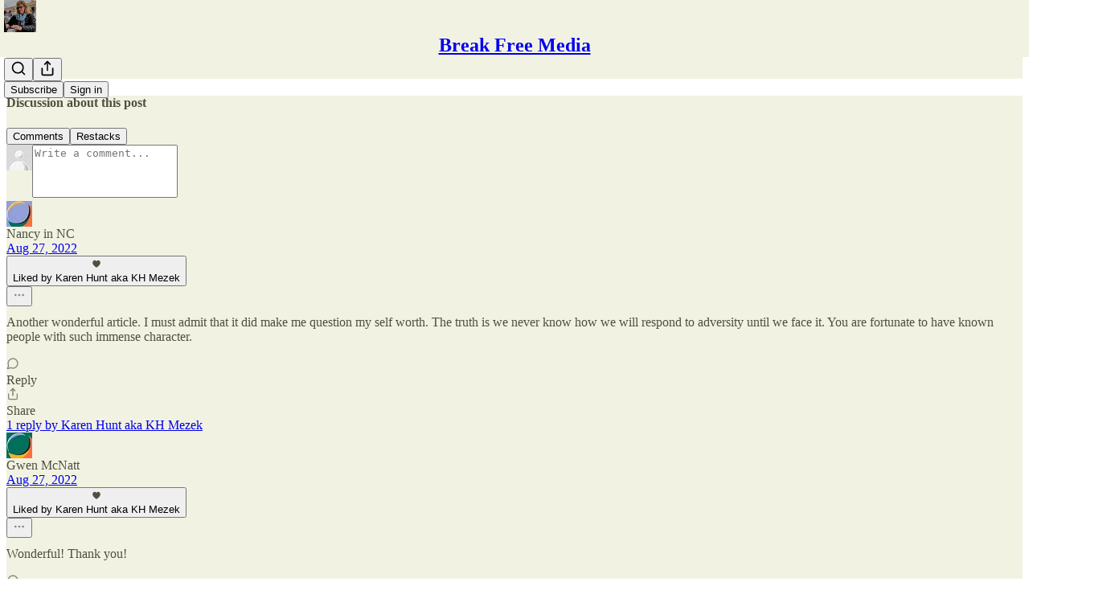

--- FILE ---
content_type: text/html; charset=utf-8
request_url: https://khmezek.substack.com/p/no-greater-love-than-this
body_size: 56714
content:
<!DOCTYPE html>
<html lang="en">
    <head>
        <meta charset="utf-8" />
        <meta name="norton-safeweb-site-verification" content="24usqpep0ejc5w6hod3dulxwciwp0djs6c6ufp96av3t4whuxovj72wfkdjxu82yacb7430qjm8adbd5ezlt4592dq4zrvadcn9j9n-0btgdzpiojfzno16-fnsnu7xd" />
        
        <link rel="preconnect" href="https://substackcdn.com" />
        

        
            <title data-rh="true">No Greater Love than This - by Karen Hunt aka KH Mezek</title>
            
            <meta data-rh="true" name="theme-color" content="#f2f2e3"/><meta data-rh="true" property="og:type" content="article"/><meta data-rh="true" property="og:title" content="No Greater Love than This"/><meta data-rh="true" name="twitter:title" content="No Greater Love than This"/><meta data-rh="true" name="description" content="It is in the deepest dungeon that even a tiny flame can burn as brightly as the sun. Love conquers all."/><meta data-rh="true" property="og:description" content="It is in the deepest dungeon that even a tiny flame can burn as brightly as the sun. Love conquers all."/><meta data-rh="true" name="twitter:description" content="It is in the deepest dungeon that even a tiny flame can burn as brightly as the sun. Love conquers all."/><meta data-rh="true" property="og:image" content="https://substackcdn.com/image/fetch/$s_!SGtr!,w_1200,h_675,c_fill,f_jpg,q_auto:good,fl_progressive:steep,g_auto/https%3A%2F%2Fbucketeer-e05bbc84-baa3-437e-9518-adb32be77984.s3.amazonaws.com%2Fpublic%2Fimages%2Fa44a6c10-62f6-4f55-a487-2b7441ed501e_799x1078.jpeg"/><meta data-rh="true" name="twitter:image" content="https://substackcdn.com/image/fetch/$s_!eHxC!,f_auto,q_auto:best,fl_progressive:steep/https%3A%2F%2Fkhmezek.substack.com%2Fapi%2Fv1%2Fpost_preview%2F67328253%2Ftwitter.jpg%3Fversion%3D4"/><meta data-rh="true" name="twitter:card" content="summary_large_image"/>
            
            
        

        

        <style>
          @layer legacy, tailwind, pencraftReset, pencraft;
        </style>

        
        <link rel="preload" as="style" href="https://substackcdn.com/bundle/theme/main.57ec6396ea4b5be03b65.css" />
        
        <link rel="preload" as="style" href="https://substackcdn.com/bundle/theme/color_links.c9908948e2f4e05476e6.css" />
        
        
        
        <link rel="preload" as="font" href="https://fonts.gstatic.com/s/spectral/v13/rnCr-xNNww_2s0amA9M5knjsS_ul.woff2" crossorigin />
        

        
            
                <link rel="stylesheet" type="text/css" href="https://substackcdn.com/bundle/static/css/7276.25b99e2d.css" />
            
                <link rel="stylesheet" type="text/css" href="https://substackcdn.com/bundle/static/css/7045.0b7473d2.css" />
            
                <link rel="stylesheet" type="text/css" href="https://substackcdn.com/bundle/static/css/852.9cd7f82f.css" />
            
                <link rel="stylesheet" type="text/css" href="https://substackcdn.com/bundle/static/css/8577.8d59a919.css" />
            
                <link rel="stylesheet" type="text/css" href="https://substackcdn.com/bundle/static/css/2967.9706c5e5.css" />
            
                <link rel="stylesheet" type="text/css" href="https://substackcdn.com/bundle/static/css/5611.463006e7.css" />
            
                <link rel="stylesheet" type="text/css" href="https://substackcdn.com/bundle/static/css/5234.3bc4c4b8.css" />
            
                <link rel="stylesheet" type="text/css" href="https://substackcdn.com/bundle/static/css/5366.448b38a4.css" />
            
                <link rel="stylesheet" type="text/css" href="https://substackcdn.com/bundle/static/css/9605.8595f4dc.css" />
            
                <link rel="stylesheet" type="text/css" href="https://substackcdn.com/bundle/static/css/5136.b664b468.css" />
            
                <link rel="stylesheet" type="text/css" href="https://substackcdn.com/bundle/static/css/main.aba729d8.css" />
            
                <link rel="stylesheet" type="text/css" href="https://substackcdn.com/bundle/static/css/6379.813be60f.css" />
            
                <link rel="stylesheet" type="text/css" href="https://substackcdn.com/bundle/static/css/5136.b664b468.css" />
            
                <link rel="stylesheet" type="text/css" href="https://substackcdn.com/bundle/static/css/9605.8595f4dc.css" />
            
                <link rel="stylesheet" type="text/css" href="https://substackcdn.com/bundle/static/css/5366.448b38a4.css" />
            
                <link rel="stylesheet" type="text/css" href="https://substackcdn.com/bundle/static/css/5234.3bc4c4b8.css" />
            
                <link rel="stylesheet" type="text/css" href="https://substackcdn.com/bundle/static/css/5611.463006e7.css" />
            
                <link rel="stylesheet" type="text/css" href="https://substackcdn.com/bundle/static/css/2967.9706c5e5.css" />
            
                <link rel="stylesheet" type="text/css" href="https://substackcdn.com/bundle/static/css/8577.8d59a919.css" />
            
                <link rel="stylesheet" type="text/css" href="https://substackcdn.com/bundle/static/css/7045.0b7473d2.css" />
            
        

        
        
        
        
        <meta name="viewport" content="width=device-width, initial-scale=1, maximum-scale=1, user-scalable=0, viewport-fit=cover" />
        <meta name="author" content="Karen Hunt aka KH Mezek" />
        <meta property="og:url" content="https://khmezek.substack.com/p/no-greater-love-than-this" />
        
        
        <link rel="canonical" href="https://khmezek.substack.com/p/no-greater-love-than-this" />
        

        

        

        

        
            
                <link rel="shortcut icon" href="https://substackcdn.com/image/fetch/$s_!EypB!,f_auto,q_auto:good,fl_progressive:steep/https%3A%2F%2Fbucketeer-e05bbc84-baa3-437e-9518-adb32be77984.s3.amazonaws.com%2Fpublic%2Fimages%2F8e47a8f0-ade2-4575-adb1-a1bc4ba8bfed%2Ffavicon.ico">
            
        
            
                <link rel="icon" type="image/png" sizes="16x16" href="https://substackcdn.com/image/fetch/$s_!LiaL!,f_auto,q_auto:good,fl_progressive:steep/https%3A%2F%2Fbucketeer-e05bbc84-baa3-437e-9518-adb32be77984.s3.amazonaws.com%2Fpublic%2Fimages%2F8e47a8f0-ade2-4575-adb1-a1bc4ba8bfed%2Ffavicon-16x16.png">
            
        
            
                <link rel="icon" type="image/png" sizes="32x32" href="https://substackcdn.com/image/fetch/$s_!hj3H!,f_auto,q_auto:good,fl_progressive:steep/https%3A%2F%2Fbucketeer-e05bbc84-baa3-437e-9518-adb32be77984.s3.amazonaws.com%2Fpublic%2Fimages%2F8e47a8f0-ade2-4575-adb1-a1bc4ba8bfed%2Ffavicon-32x32.png">
            
        
            
                <link rel="apple-touch-icon" sizes="57x57" href="https://substackcdn.com/image/fetch/$s_!m6Hc!,f_auto,q_auto:good,fl_progressive:steep/https%3A%2F%2Fbucketeer-e05bbc84-baa3-437e-9518-adb32be77984.s3.amazonaws.com%2Fpublic%2Fimages%2F8e47a8f0-ade2-4575-adb1-a1bc4ba8bfed%2Fapple-touch-icon-57x57.png">
            
        
            
                <link rel="apple-touch-icon" sizes="60x60" href="https://substackcdn.com/image/fetch/$s_!4B8g!,f_auto,q_auto:good,fl_progressive:steep/https%3A%2F%2Fbucketeer-e05bbc84-baa3-437e-9518-adb32be77984.s3.amazonaws.com%2Fpublic%2Fimages%2F8e47a8f0-ade2-4575-adb1-a1bc4ba8bfed%2Fapple-touch-icon-60x60.png">
            
        
            
                <link rel="apple-touch-icon" sizes="72x72" href="https://substackcdn.com/image/fetch/$s_!PoM8!,f_auto,q_auto:good,fl_progressive:steep/https%3A%2F%2Fbucketeer-e05bbc84-baa3-437e-9518-adb32be77984.s3.amazonaws.com%2Fpublic%2Fimages%2F8e47a8f0-ade2-4575-adb1-a1bc4ba8bfed%2Fapple-touch-icon-72x72.png">
            
        
            
                <link rel="apple-touch-icon" sizes="76x76" href="https://substackcdn.com/image/fetch/$s_!b4yT!,f_auto,q_auto:good,fl_progressive:steep/https%3A%2F%2Fbucketeer-e05bbc84-baa3-437e-9518-adb32be77984.s3.amazonaws.com%2Fpublic%2Fimages%2F8e47a8f0-ade2-4575-adb1-a1bc4ba8bfed%2Fapple-touch-icon-76x76.png">
            
        
            
                <link rel="apple-touch-icon" sizes="114x114" href="https://substackcdn.com/image/fetch/$s_!WFFR!,f_auto,q_auto:good,fl_progressive:steep/https%3A%2F%2Fbucketeer-e05bbc84-baa3-437e-9518-adb32be77984.s3.amazonaws.com%2Fpublic%2Fimages%2F8e47a8f0-ade2-4575-adb1-a1bc4ba8bfed%2Fapple-touch-icon-114x114.png">
            
        
            
                <link rel="apple-touch-icon" sizes="120x120" href="https://substackcdn.com/image/fetch/$s_!4mLb!,f_auto,q_auto:good,fl_progressive:steep/https%3A%2F%2Fbucketeer-e05bbc84-baa3-437e-9518-adb32be77984.s3.amazonaws.com%2Fpublic%2Fimages%2F8e47a8f0-ade2-4575-adb1-a1bc4ba8bfed%2Fapple-touch-icon-120x120.png">
            
        
            
                <link rel="apple-touch-icon" sizes="144x144" href="https://substackcdn.com/image/fetch/$s_!qG6v!,f_auto,q_auto:good,fl_progressive:steep/https%3A%2F%2Fbucketeer-e05bbc84-baa3-437e-9518-adb32be77984.s3.amazonaws.com%2Fpublic%2Fimages%2F8e47a8f0-ade2-4575-adb1-a1bc4ba8bfed%2Fapple-touch-icon-144x144.png">
            
        
            
                <link rel="apple-touch-icon" sizes="152x152" href="https://substackcdn.com/image/fetch/$s_!Uxt0!,f_auto,q_auto:good,fl_progressive:steep/https%3A%2F%2Fbucketeer-e05bbc84-baa3-437e-9518-adb32be77984.s3.amazonaws.com%2Fpublic%2Fimages%2F8e47a8f0-ade2-4575-adb1-a1bc4ba8bfed%2Fapple-touch-icon-152x152.png">
            
        
            
                <link rel="apple-touch-icon" sizes="167x167" href="https://substackcdn.com/image/fetch/$s_!h-UD!,f_auto,q_auto:good,fl_progressive:steep/https%3A%2F%2Fbucketeer-e05bbc84-baa3-437e-9518-adb32be77984.s3.amazonaws.com%2Fpublic%2Fimages%2F8e47a8f0-ade2-4575-adb1-a1bc4ba8bfed%2Fapple-touch-icon-167x167.png">
            
        
            
                <link rel="apple-touch-icon" sizes="180x180" href="https://substackcdn.com/image/fetch/$s_!7IJR!,f_auto,q_auto:good,fl_progressive:steep/https%3A%2F%2Fbucketeer-e05bbc84-baa3-437e-9518-adb32be77984.s3.amazonaws.com%2Fpublic%2Fimages%2F8e47a8f0-ade2-4575-adb1-a1bc4ba8bfed%2Fapple-touch-icon-180x180.png">
            
        
            
                <link rel="apple-touch-icon" sizes="1024x1024" href="https://substackcdn.com/image/fetch/$s_!j9AM!,f_auto,q_auto:good,fl_progressive:steep/https%3A%2F%2Fbucketeer-e05bbc84-baa3-437e-9518-adb32be77984.s3.amazonaws.com%2Fpublic%2Fimages%2F8e47a8f0-ade2-4575-adb1-a1bc4ba8bfed%2Fapple-touch-icon-1024x1024.png">
            
        
            
        
            
        
            
        

        

        
            <link rel="alternate" type="application/rss+xml" href="/feed?sectionId=115102" title="Break Free Media"/>
        

        
        
          <style>
            @font-face{font-family:'Spectral';font-style:italic;font-weight:400;font-display:fallback;src:url(https://fonts.gstatic.com/s/spectral/v13/rnCt-xNNww_2s0amA9M8on7mTNmnUHowCw.woff2) format('woff2');unicode-range:U+0301,U+0400-045F,U+0490-0491,U+04B0-04B1,U+2116}@font-face{font-family:'Spectral';font-style:italic;font-weight:400;font-display:fallback;src:url(https://fonts.gstatic.com/s/spectral/v13/rnCt-xNNww_2s0amA9M8onXmTNmnUHowCw.woff2) format('woff2');unicode-range:U+0102-0103,U+0110-0111,U+0128-0129,U+0168-0169,U+01A0-01A1,U+01AF-01B0,U+0300-0301,U+0303-0304,U+0308-0309,U+0323,U+0329,U+1EA0-1EF9,U+20AB}@font-face{font-family:'Spectral';font-style:italic;font-weight:400;font-display:fallback;src:url(https://fonts.gstatic.com/s/spectral/v13/rnCt-xNNww_2s0amA9M8onTmTNmnUHowCw.woff2) format('woff2');unicode-range:U+0100-02AF,U+0304,U+0308,U+0329,U+1E00-1E9F,U+1EF2-1EFF,U+2020,U+20A0-20AB,U+20AD-20CF,U+2113,U+2C60-2C7F,U+A720-A7FF}@font-face{font-family:'Spectral';font-style:italic;font-weight:400;font-display:fallback;src:url(https://fonts.gstatic.com/s/spectral/v13/rnCt-xNNww_2s0amA9M8onrmTNmnUHo.woff2) format('woff2');unicode-range:U+0000-00FF,U+0131,U+0152-0153,U+02BB-02BC,U+02C6,U+02DA,U+02DC,U+0304,U+0308,U+0329,U+2000-206F,U+2074,U+20AC,U+2122,U+2191,U+2193,U+2212,U+2215,U+FEFF,U+FFFD}@font-face{font-family:'Spectral';font-style:normal;font-weight:400;font-display:fallback;src:url(https://fonts.gstatic.com/s/spectral/v13/rnCr-xNNww_2s0amA9M9knjsS_ulYHs.woff2) format('woff2');unicode-range:U+0301,U+0400-045F,U+0490-0491,U+04B0-04B1,U+2116}@font-face{font-family:'Spectral';font-style:normal;font-weight:400;font-display:fallback;src:url(https://fonts.gstatic.com/s/spectral/v13/rnCr-xNNww_2s0amA9M2knjsS_ulYHs.woff2) format('woff2');unicode-range:U+0102-0103,U+0110-0111,U+0128-0129,U+0168-0169,U+01A0-01A1,U+01AF-01B0,U+0300-0301,U+0303-0304,U+0308-0309,U+0323,U+0329,U+1EA0-1EF9,U+20AB}@font-face{font-family:'Spectral';font-style:normal;font-weight:400;font-display:fallback;src:url(https://fonts.gstatic.com/s/spectral/v13/rnCr-xNNww_2s0amA9M3knjsS_ulYHs.woff2) format('woff2');unicode-range:U+0100-02AF,U+0304,U+0308,U+0329,U+1E00-1E9F,U+1EF2-1EFF,U+2020,U+20A0-20AB,U+20AD-20CF,U+2113,U+2C60-2C7F,U+A720-A7FF}@font-face{font-family:'Spectral';font-style:normal;font-weight:400;font-display:fallback;src:url(https://fonts.gstatic.com/s/spectral/v13/rnCr-xNNww_2s0amA9M5knjsS_ul.woff2) format('woff2');unicode-range:U+0000-00FF,U+0131,U+0152-0153,U+02BB-02BC,U+02C6,U+02DA,U+02DC,U+0304,U+0308,U+0329,U+2000-206F,U+2074,U+20AC,U+2122,U+2191,U+2193,U+2212,U+2215,U+FEFF,U+FFFD}@font-face{font-family:'Spectral';font-style:normal;font-weight:600;font-display:fallback;src:url(https://fonts.gstatic.com/s/spectral/v13/rnCs-xNNww_2s0amA9vmtm3FafaPWnIIMrY.woff2) format('woff2');unicode-range:U+0301,U+0400-045F,U+0490-0491,U+04B0-04B1,U+2116}@font-face{font-family:'Spectral';font-style:normal;font-weight:600;font-display:fallback;src:url(https://fonts.gstatic.com/s/spectral/v13/rnCs-xNNww_2s0amA9vmtm3OafaPWnIIMrY.woff2) format('woff2');unicode-range:U+0102-0103,U+0110-0111,U+0128-0129,U+0168-0169,U+01A0-01A1,U+01AF-01B0,U+0300-0301,U+0303-0304,U+0308-0309,U+0323,U+0329,U+1EA0-1EF9,U+20AB}@font-face{font-family:'Spectral';font-style:normal;font-weight:600;font-display:fallback;src:url(https://fonts.gstatic.com/s/spectral/v13/rnCs-xNNww_2s0amA9vmtm3PafaPWnIIMrY.woff2) format('woff2');unicode-range:U+0100-02AF,U+0304,U+0308,U+0329,U+1E00-1E9F,U+1EF2-1EFF,U+2020,U+20A0-20AB,U+20AD-20CF,U+2113,U+2C60-2C7F,U+A720-A7FF}@font-face{font-family:'Spectral';font-style:normal;font-weight:600;font-display:fallback;src:url(https://fonts.gstatic.com/s/spectral/v13/rnCs-xNNww_2s0amA9vmtm3BafaPWnII.woff2) format('woff2');unicode-range:U+0000-00FF,U+0131,U+0152-0153,U+02BB-02BC,U+02C6,U+02DA,U+02DC,U+0304,U+0308,U+0329,U+2000-206F,U+2074,U+20AC,U+2122,U+2191,U+2193,U+2212,U+2215,U+FEFF,U+FFFD}
            @font-face{font-family:'Roboto Slab';font-style:normal;font-weight:400;font-display:fallback;src:url(https://fonts.gstatic.com/s/robotoslab/v36/BngMUXZYTXPIvIBgJJSb6ufA5qWr4xCCQ_k.woff2) format('woff2');unicode-range:U+0460-052F,U+1C80-1C8A,U+20B4,U+2DE0-2DFF,U+A640-A69F,U+FE2E-FE2F}@font-face{font-family:'Roboto Slab';font-style:normal;font-weight:400;font-display:fallback;src:url(https://fonts.gstatic.com/s/robotoslab/v36/BngMUXZYTXPIvIBgJJSb6ufJ5qWr4xCCQ_k.woff2) format('woff2');unicode-range:U+0301,U+0400-045F,U+0490-0491,U+04B0-04B1,U+2116}@font-face{font-family:'Roboto Slab';font-style:normal;font-weight:400;font-display:fallback;src:url(https://fonts.gstatic.com/s/robotoslab/v36/BngMUXZYTXPIvIBgJJSb6ufB5qWr4xCCQ_k.woff2) format('woff2');unicode-range:U+1F00-1FFF}@font-face{font-family:'Roboto Slab';font-style:normal;font-weight:400;font-display:fallback;src:url(https://fonts.gstatic.com/s/robotoslab/v36/BngMUXZYTXPIvIBgJJSb6ufO5qWr4xCCQ_k.woff2) format('woff2');unicode-range:U+0370-0377,U+037A-037F,U+0384-038A,U+038C,U+038E-03A1,U+03A3-03FF}@font-face{font-family:'Roboto Slab';font-style:normal;font-weight:400;font-display:fallback;src:url(https://fonts.gstatic.com/s/robotoslab/v36/BngMUXZYTXPIvIBgJJSb6ufC5qWr4xCCQ_k.woff2) format('woff2');unicode-range:U+0102-0103,U+0110-0111,U+0128-0129,U+0168-0169,U+01A0-01A1,U+01AF-01B0,U+0300-0301,U+0303-0304,U+0308-0309,U+0323,U+0329,U+1EA0-1EF9,U+20AB}@font-face{font-family:'Roboto Slab';font-style:normal;font-weight:400;font-display:fallback;src:url(https://fonts.gstatic.com/s/robotoslab/v36/BngMUXZYTXPIvIBgJJSb6ufD5qWr4xCCQ_k.woff2) format('woff2');unicode-range:U+0100-02BA,U+02BD-02C5,U+02C7-02CC,U+02CE-02D7,U+02DD-02FF,U+0304,U+0308,U+0329,U+1D00-1DBF,U+1E00-1E9F,U+1EF2-1EFF,U+2020,U+20A0-20AB,U+20AD-20C0,U+2113,U+2C60-2C7F,U+A720-A7FF}@font-face{font-family:'Roboto Slab';font-style:normal;font-weight:400;font-display:fallback;src:url(https://fonts.gstatic.com/s/robotoslab/v36/BngMUXZYTXPIvIBgJJSb6ufN5qWr4xCC.woff2) format('woff2');unicode-range:U+0000-00FF,U+0131,U+0152-0153,U+02BB-02BC,U+02C6,U+02DA,U+02DC,U+0304,U+0308,U+0329,U+2000-206F,U+20AC,U+2122,U+2191,U+2193,U+2212,U+2215,U+FEFF,U+FFFD}@font-face{font-family:'Roboto Slab';font-style:normal;font-weight:600;font-display:fallback;src:url(https://fonts.gstatic.com/s/robotoslab/v36/BngMUXZYTXPIvIBgJJSb6ufA5qWr4xCCQ_k.woff2) format('woff2');unicode-range:U+0460-052F,U+1C80-1C8A,U+20B4,U+2DE0-2DFF,U+A640-A69F,U+FE2E-FE2F}@font-face{font-family:'Roboto Slab';font-style:normal;font-weight:600;font-display:fallback;src:url(https://fonts.gstatic.com/s/robotoslab/v36/BngMUXZYTXPIvIBgJJSb6ufJ5qWr4xCCQ_k.woff2) format('woff2');unicode-range:U+0301,U+0400-045F,U+0490-0491,U+04B0-04B1,U+2116}@font-face{font-family:'Roboto Slab';font-style:normal;font-weight:600;font-display:fallback;src:url(https://fonts.gstatic.com/s/robotoslab/v36/BngMUXZYTXPIvIBgJJSb6ufB5qWr4xCCQ_k.woff2) format('woff2');unicode-range:U+1F00-1FFF}@font-face{font-family:'Roboto Slab';font-style:normal;font-weight:600;font-display:fallback;src:url(https://fonts.gstatic.com/s/robotoslab/v36/BngMUXZYTXPIvIBgJJSb6ufO5qWr4xCCQ_k.woff2) format('woff2');unicode-range:U+0370-0377,U+037A-037F,U+0384-038A,U+038C,U+038E-03A1,U+03A3-03FF}@font-face{font-family:'Roboto Slab';font-style:normal;font-weight:600;font-display:fallback;src:url(https://fonts.gstatic.com/s/robotoslab/v36/BngMUXZYTXPIvIBgJJSb6ufC5qWr4xCCQ_k.woff2) format('woff2');unicode-range:U+0102-0103,U+0110-0111,U+0128-0129,U+0168-0169,U+01A0-01A1,U+01AF-01B0,U+0300-0301,U+0303-0304,U+0308-0309,U+0323,U+0329,U+1EA0-1EF9,U+20AB}@font-face{font-family:'Roboto Slab';font-style:normal;font-weight:600;font-display:fallback;src:url(https://fonts.gstatic.com/s/robotoslab/v36/BngMUXZYTXPIvIBgJJSb6ufD5qWr4xCCQ_k.woff2) format('woff2');unicode-range:U+0100-02BA,U+02BD-02C5,U+02C7-02CC,U+02CE-02D7,U+02DD-02FF,U+0304,U+0308,U+0329,U+1D00-1DBF,U+1E00-1E9F,U+1EF2-1EFF,U+2020,U+20A0-20AB,U+20AD-20C0,U+2113,U+2C60-2C7F,U+A720-A7FF}@font-face{font-family:'Roboto Slab';font-style:normal;font-weight:600;font-display:fallback;src:url(https://fonts.gstatic.com/s/robotoslab/v36/BngMUXZYTXPIvIBgJJSb6ufN5qWr4xCC.woff2) format('woff2');unicode-range:U+0000-00FF,U+0131,U+0152-0153,U+02BB-02BC,U+02C6,U+02DA,U+02DC,U+0304,U+0308,U+0329,U+2000-206F,U+20AC,U+2122,U+2191,U+2193,U+2212,U+2215,U+FEFF,U+FFFD}@font-face{font-family:'Roboto Slab';font-style:normal;font-weight:700;font-display:fallback;src:url(https://fonts.gstatic.com/s/robotoslab/v36/BngMUXZYTXPIvIBgJJSb6ufA5qWr4xCCQ_k.woff2) format('woff2');unicode-range:U+0460-052F,U+1C80-1C8A,U+20B4,U+2DE0-2DFF,U+A640-A69F,U+FE2E-FE2F}@font-face{font-family:'Roboto Slab';font-style:normal;font-weight:700;font-display:fallback;src:url(https://fonts.gstatic.com/s/robotoslab/v36/BngMUXZYTXPIvIBgJJSb6ufJ5qWr4xCCQ_k.woff2) format('woff2');unicode-range:U+0301,U+0400-045F,U+0490-0491,U+04B0-04B1,U+2116}@font-face{font-family:'Roboto Slab';font-style:normal;font-weight:700;font-display:fallback;src:url(https://fonts.gstatic.com/s/robotoslab/v36/BngMUXZYTXPIvIBgJJSb6ufB5qWr4xCCQ_k.woff2) format('woff2');unicode-range:U+1F00-1FFF}@font-face{font-family:'Roboto Slab';font-style:normal;font-weight:700;font-display:fallback;src:url(https://fonts.gstatic.com/s/robotoslab/v36/BngMUXZYTXPIvIBgJJSb6ufO5qWr4xCCQ_k.woff2) format('woff2');unicode-range:U+0370-0377,U+037A-037F,U+0384-038A,U+038C,U+038E-03A1,U+03A3-03FF}@font-face{font-family:'Roboto Slab';font-style:normal;font-weight:700;font-display:fallback;src:url(https://fonts.gstatic.com/s/robotoslab/v36/BngMUXZYTXPIvIBgJJSb6ufC5qWr4xCCQ_k.woff2) format('woff2');unicode-range:U+0102-0103,U+0110-0111,U+0128-0129,U+0168-0169,U+01A0-01A1,U+01AF-01B0,U+0300-0301,U+0303-0304,U+0308-0309,U+0323,U+0329,U+1EA0-1EF9,U+20AB}@font-face{font-family:'Roboto Slab';font-style:normal;font-weight:700;font-display:fallback;src:url(https://fonts.gstatic.com/s/robotoslab/v36/BngMUXZYTXPIvIBgJJSb6ufD5qWr4xCCQ_k.woff2) format('woff2');unicode-range:U+0100-02BA,U+02BD-02C5,U+02C7-02CC,U+02CE-02D7,U+02DD-02FF,U+0304,U+0308,U+0329,U+1D00-1DBF,U+1E00-1E9F,U+1EF2-1EFF,U+2020,U+20A0-20AB,U+20AD-20C0,U+2113,U+2C60-2C7F,U+A720-A7FF}@font-face{font-family:'Roboto Slab';font-style:normal;font-weight:700;font-display:fallback;src:url(https://fonts.gstatic.com/s/robotoslab/v36/BngMUXZYTXPIvIBgJJSb6ufN5qWr4xCC.woff2) format('woff2');unicode-range:U+0000-00FF,U+0131,U+0152-0153,U+02BB-02BC,U+02C6,U+02DA,U+02DC,U+0304,U+0308,U+0329,U+2000-206F,U+20AC,U+2122,U+2191,U+2193,U+2212,U+2215,U+FEFF,U+FFFD}@font-face{font-family:'Roboto Slab';font-style:normal;font-weight:800;font-display:fallback;src:url(https://fonts.gstatic.com/s/robotoslab/v36/BngMUXZYTXPIvIBgJJSb6ufA5qWr4xCCQ_k.woff2) format('woff2');unicode-range:U+0460-052F,U+1C80-1C8A,U+20B4,U+2DE0-2DFF,U+A640-A69F,U+FE2E-FE2F}@font-face{font-family:'Roboto Slab';font-style:normal;font-weight:800;font-display:fallback;src:url(https://fonts.gstatic.com/s/robotoslab/v36/BngMUXZYTXPIvIBgJJSb6ufJ5qWr4xCCQ_k.woff2) format('woff2');unicode-range:U+0301,U+0400-045F,U+0490-0491,U+04B0-04B1,U+2116}@font-face{font-family:'Roboto Slab';font-style:normal;font-weight:800;font-display:fallback;src:url(https://fonts.gstatic.com/s/robotoslab/v36/BngMUXZYTXPIvIBgJJSb6ufB5qWr4xCCQ_k.woff2) format('woff2');unicode-range:U+1F00-1FFF}@font-face{font-family:'Roboto Slab';font-style:normal;font-weight:800;font-display:fallback;src:url(https://fonts.gstatic.com/s/robotoslab/v36/BngMUXZYTXPIvIBgJJSb6ufO5qWr4xCCQ_k.woff2) format('woff2');unicode-range:U+0370-0377,U+037A-037F,U+0384-038A,U+038C,U+038E-03A1,U+03A3-03FF}@font-face{font-family:'Roboto Slab';font-style:normal;font-weight:800;font-display:fallback;src:url(https://fonts.gstatic.com/s/robotoslab/v36/BngMUXZYTXPIvIBgJJSb6ufC5qWr4xCCQ_k.woff2) format('woff2');unicode-range:U+0102-0103,U+0110-0111,U+0128-0129,U+0168-0169,U+01A0-01A1,U+01AF-01B0,U+0300-0301,U+0303-0304,U+0308-0309,U+0323,U+0329,U+1EA0-1EF9,U+20AB}@font-face{font-family:'Roboto Slab';font-style:normal;font-weight:800;font-display:fallback;src:url(https://fonts.gstatic.com/s/robotoslab/v36/BngMUXZYTXPIvIBgJJSb6ufD5qWr4xCCQ_k.woff2) format('woff2');unicode-range:U+0100-02BA,U+02BD-02C5,U+02C7-02CC,U+02CE-02D7,U+02DD-02FF,U+0304,U+0308,U+0329,U+1D00-1DBF,U+1E00-1E9F,U+1EF2-1EFF,U+2020,U+20A0-20AB,U+20AD-20C0,U+2113,U+2C60-2C7F,U+A720-A7FF}@font-face{font-family:'Roboto Slab';font-style:normal;font-weight:800;font-display:fallback;src:url(https://fonts.gstatic.com/s/robotoslab/v36/BngMUXZYTXPIvIBgJJSb6ufN5qWr4xCC.woff2) format('woff2');unicode-range:U+0000-00FF,U+0131,U+0152-0153,U+02BB-02BC,U+02C6,U+02DA,U+02DC,U+0304,U+0308,U+0329,U+2000-206F,U+20AC,U+2122,U+2191,U+2193,U+2212,U+2215,U+FEFF,U+FFFD}@font-face{font-family:'Roboto Slab';font-style:normal;font-weight:900;font-display:fallback;src:url(https://fonts.gstatic.com/s/robotoslab/v36/BngMUXZYTXPIvIBgJJSb6ufA5qWr4xCCQ_k.woff2) format('woff2');unicode-range:U+0460-052F,U+1C80-1C8A,U+20B4,U+2DE0-2DFF,U+A640-A69F,U+FE2E-FE2F}@font-face{font-family:'Roboto Slab';font-style:normal;font-weight:900;font-display:fallback;src:url(https://fonts.gstatic.com/s/robotoslab/v36/BngMUXZYTXPIvIBgJJSb6ufJ5qWr4xCCQ_k.woff2) format('woff2');unicode-range:U+0301,U+0400-045F,U+0490-0491,U+04B0-04B1,U+2116}@font-face{font-family:'Roboto Slab';font-style:normal;font-weight:900;font-display:fallback;src:url(https://fonts.gstatic.com/s/robotoslab/v36/BngMUXZYTXPIvIBgJJSb6ufB5qWr4xCCQ_k.woff2) format('woff2');unicode-range:U+1F00-1FFF}@font-face{font-family:'Roboto Slab';font-style:normal;font-weight:900;font-display:fallback;src:url(https://fonts.gstatic.com/s/robotoslab/v36/BngMUXZYTXPIvIBgJJSb6ufO5qWr4xCCQ_k.woff2) format('woff2');unicode-range:U+0370-0377,U+037A-037F,U+0384-038A,U+038C,U+038E-03A1,U+03A3-03FF}@font-face{font-family:'Roboto Slab';font-style:normal;font-weight:900;font-display:fallback;src:url(https://fonts.gstatic.com/s/robotoslab/v36/BngMUXZYTXPIvIBgJJSb6ufC5qWr4xCCQ_k.woff2) format('woff2');unicode-range:U+0102-0103,U+0110-0111,U+0128-0129,U+0168-0169,U+01A0-01A1,U+01AF-01B0,U+0300-0301,U+0303-0304,U+0308-0309,U+0323,U+0329,U+1EA0-1EF9,U+20AB}@font-face{font-family:'Roboto Slab';font-style:normal;font-weight:900;font-display:fallback;src:url(https://fonts.gstatic.com/s/robotoslab/v36/BngMUXZYTXPIvIBgJJSb6ufD5qWr4xCCQ_k.woff2) format('woff2');unicode-range:U+0100-02BA,U+02BD-02C5,U+02C7-02CC,U+02CE-02D7,U+02DD-02FF,U+0304,U+0308,U+0329,U+1D00-1DBF,U+1E00-1E9F,U+1EF2-1EFF,U+2020,U+20A0-20AB,U+20AD-20C0,U+2113,U+2C60-2C7F,U+A720-A7FF}@font-face{font-family:'Roboto Slab';font-style:normal;font-weight:900;font-display:fallback;src:url(https://fonts.gstatic.com/s/robotoslab/v36/BngMUXZYTXPIvIBgJJSb6ufN5qWr4xCC.woff2) format('woff2');unicode-range:U+0000-00FF,U+0131,U+0152-0153,U+02BB-02BC,U+02C6,U+02DA,U+02DC,U+0304,U+0308,U+0329,U+2000-206F,U+20AC,U+2122,U+2191,U+2193,U+2212,U+2215,U+FEFF,U+FFFD}
          </style>
        
        

        <style>:root{--color_theme_bg_pop:#7671ec;--background_pop:#7671ec;--color_theme_bg_web:#f2f2e3;--cover_bg_color:#f2f2e3;--cover_bg_color_secondary:#e3e3d5;--background_pop_darken:#605be9;--print_on_pop:#ffffff;--color_theme_bg_pop_darken:#605be9;--color_theme_print_on_pop:#ffffff;--color_theme_bg_pop_20:rgba(118, 113, 236, 0.2);--color_theme_bg_pop_30:rgba(118, 113, 236, 0.3);--print_pop:#7671ec;--color_theme_accent:#7671ec;--cover_print_primary:#363737;--cover_print_secondary:#757575;--cover_print_tertiary:#b6b6b6;--cover_border_color:#7671ec;--font_family_headings_preset:'Roboto Slab',sans-serif;--font_weight_headings_preset:700;--font_preset_heading:slab;--home_hero:magaziney;--home_posts:list;--web_bg_color:#f2f2e3;--background_contrast_1:#e3e3d5;--background_contrast_2:#d1d1c4;--background_contrast_3:#aeaea3;--background_contrast_4:#8b8b82;--background_contrast_5:#4c4c48;--color_theme_bg_contrast_1:#e3e3d5;--color_theme_bg_contrast_2:#d1d1c4;--color_theme_bg_contrast_3:#aeaea3;--color_theme_bg_contrast_4:#8b8b82;--color_theme_bg_contrast_5:#4c4c48;--color_theme_bg_elevated:#f2f2e3;--color_theme_bg_elevated_secondary:#e3e3d5;--color_theme_bg_elevated_tertiary:#d1d1c4;--color_theme_detail:#dadacc;--background_contrast_pop:rgba(118, 113, 236, 0.4);--color_theme_bg_contrast_pop:rgba(118, 113, 236, 0.4);--theme_bg_is_dark:0;--print_on_web_bg_color:hsl(60, 9.83441485791006%, 28.431372549019606%);--print_secondary_on_web_bg_color:#81827c;--background_pop_rgb:118, 113, 236;--color_theme_bg_pop_rgb:118, 113, 236;--color_theme_accent_rgb:118, 113, 236;}</style>

        
            <link rel="stylesheet" href="https://substackcdn.com/bundle/theme/main.57ec6396ea4b5be03b65.css" />
        
            <link rel="stylesheet" href="https://substackcdn.com/bundle/theme/color_links.c9908948e2f4e05476e6.css" />
        

        <style></style>

        

        

        

        
    </head>

    <body class="">
        

        

        

        

        

        

        <div id="entry">
            <div id="main" class="main typography use-theme-bg"><div class="pencraft pc-display-contents pc-reset pubTheme-yiXxQA"><div data-testid="navbar" class="main-menu"><div class="mainMenuContent-DME8DR"><div style="position:relative;height:71px;" class="pencraft pc-display-flex pc-gap-12 pc-paddingLeft-20 pc-paddingRight-20 pc-justifyContent-space-between pc-alignItems-center pc-reset border-bottom-detail-k1F6C4 topBar-pIF0J1"><div style="flex-basis:0px;flex-grow:1;" class="logoContainer-p12gJb"><a href="/" native class="pencraft pc-display-contents pc-reset"><div draggable="false" class="pencraft pc-display-flex pc-position-relative pc-reset"><div style="width:40px;height:40px;" class="pencraft pc-display-flex pc-reset bg-white-ZBV5av pc-borderRadius-sm overflow-hidden-WdpwT6 sizing-border-box-DggLA4"><picture><source type="image/webp" srcset="https://substackcdn.com/image/fetch/$s_!o4Cd!,w_80,h_80,c_fill,f_webp,q_auto:good,fl_progressive:steep,g_auto/https%3A%2F%2Fbucketeer-e05bbc84-baa3-437e-9518-adb32be77984.s3.amazonaws.com%2Fpublic%2Fimages%2F30667643-145c-4df7-8f01-0750cc2c5480_528x528.png"/><img src="https://substackcdn.com/image/fetch/$s_!o4Cd!,w_80,h_80,c_fill,f_auto,q_auto:good,fl_progressive:steep,g_auto/https%3A%2F%2Fbucketeer-e05bbc84-baa3-437e-9518-adb32be77984.s3.amazonaws.com%2Fpublic%2Fimages%2F30667643-145c-4df7-8f01-0750cc2c5480_528x528.png" sizes="100vw" alt="Break Free Media" width="80" height="80" style="width:40px;height:40px;" draggable="false" class="img-OACg1c object-fit-cover-u4ReeV pencraft pc-reset"/></picture></div></div></a></div><div style="flex-grow:0;" class="titleContainer-DJYq5v"><h1 class="pencraft pc-reset font-pub-headings-FE5byy reset-IxiVJZ title-oOnUGd"><a href="/" class="pencraft pc-display-contents pc-reset">Break Free Media</a></h1></div><div style="flex-basis:0px;flex-grow:1;" class="pencraft pc-display-flex pc-justifyContent-flex-end pc-alignItems-center pc-reset"><div class="buttonsContainer-SJBuep"><div class="pencraft pc-display-flex pc-gap-8 pc-justifyContent-flex-end pc-alignItems-center pc-reset navbar-buttons"><div class="pencraft pc-display-flex pc-gap-4 pc-reset"><span data-state="closed"><button tabindex="0" type="button" aria-label="Search" class="pencraft pc-reset pencraft iconButton-mq_Et5 iconButtonBase-dJGHgN buttonBase-GK1x3M buttonStyle-r7yGCK size_md-gCDS3o priority_tertiary-rlke8z"><svg xmlns="http://www.w3.org/2000/svg" width="20" height="20" viewBox="0 0 24 24" fill="none" stroke="currentColor" stroke-width="2" stroke-linecap="round" stroke-linejoin="round" class="lucide lucide-search"><circle cx="11" cy="11" r="8"></circle><path d="m21 21-4.3-4.3"></path></svg></button></span><button tabindex="0" type="button" aria-label="Share Publication" id="headlessui-menu-button-P0-5" aria-haspopup="menu" aria-expanded="false" data-headlessui-state class="pencraft pc-reset pencraft iconButton-mq_Et5 iconButtonBase-dJGHgN buttonBase-GK1x3M buttonStyle-r7yGCK size_md-gCDS3o priority_tertiary-rlke8z"><svg xmlns="http://www.w3.org/2000/svg" width="20" height="20" viewBox="0 0 24 24" fill="none" stroke="currentColor" stroke-width="2" stroke-linecap="round" stroke-linejoin="round" class="lucide lucide-share"><path d="M4 12v8a2 2 0 0 0 2 2h12a2 2 0 0 0 2-2v-8"></path><polyline points="16 6 12 2 8 6"></polyline><line x1="12" x2="12" y1="2" y2="15"></line></svg></button></div><button tabindex="0" type="button" data-testid="noncontributor-cta-button" class="pencraft pc-reset pencraft buttonBase-GK1x3M buttonText-X0uSmG buttonStyle-r7yGCK priority_primary-RfbeYt size_md-gCDS3o">Subscribe</button><button tabindex="0" type="button" native data-href="https://substack.com/sign-in?redirect=%2Fp%2Fno-greater-love-than-this&amp;for_pub=khmezek" class="pencraft pc-reset pencraft buttonBase-GK1x3M buttonText-X0uSmG buttonStyle-r7yGCK priority_tertiary-rlke8z size_md-gCDS3o">Sign in</button></div></div></div></div></div><div style="height:72px;"></div></div></div><div><script type="application/ld+json">{"@context":"https://schema.org","@type":"NewsArticle","url":"https://khmezek.substack.com/p/no-greater-love-than-this","mainEntityOfPage":"https://khmezek.substack.com/p/no-greater-love-than-this","headline":"No Greater Love than This","description":"It is in the deepest dungeon that even a tiny flame can burn as brightly as the sun. Love conquers all.","image":[{"@type":"ImageObject","url":"https://substackcdn.com/image/fetch/h_600,c_limit,f_auto,q_auto:good,fl_progressive:steep/https%3A%2F%2Fbucketeer-e05bbc84-baa3-437e-9518-adb32be77984.s3.amazonaws.com%2Fpublic%2Fimages%2Fa44a6c10-62f6-4f55-a487-2b7441ed501e_799x1078.jpeg"}],"datePublished":"2022-08-26T22:59:52+00:00","dateModified":"2022-08-26T22:59:52+00:00","isAccessibleForFree":true,"author":[{"@type":"Person","name":"Karen Hunt aka KH Mezek","url":"https://substack.com/@breakfreewithkarenhunt","description":"I'm a writer/artist/kickboxer, who started the 1st boxing club for girls in Luxor, Egypt. I write about the big picture through a personal lens, exposing the lies of the media. Trust in God. BE FEARLESS NO SURRENDER.","identifier":"user:18565897","sameAs":["https://twitter.com/karenalainehunt"],"image":{"@type":"ImageObject","contentUrl":"https://substackcdn.com/image/fetch/$s_!EABt!,f_auto,q_auto:good,fl_progressive:steep/https%3A%2F%2Fbucketeer-e05bbc84-baa3-437e-9518-adb32be77984.s3.amazonaws.com%2Fpublic%2Fimages%2F65c39b06-7e55-41dc-9ff0-47a704679333_528x528.jpeg","thumbnailUrl":"https://substackcdn.com/image/fetch/$s_!EABt!,w_128,h_128,c_limit,f_auto,q_auto:good,fl_progressive:steep/https%3A%2F%2Fbucketeer-e05bbc84-baa3-437e-9518-adb32be77984.s3.amazonaws.com%2Fpublic%2Fimages%2F65c39b06-7e55-41dc-9ff0-47a704679333_528x528.jpeg"}}],"publisher":{"@type":"Organization","name":"Break Free Media","url":"https://khmezek.substack.com","description":"My essays explore the big picture through a personal lens, offering insight into this dystopian era. ","interactionStatistic":{"@type":"InteractionCounter","name":"Subscribers","interactionType":"https://schema.org/SubscribeAction","userInteractionCount":1000},"identifier":"pub:258694","logo":{"@type":"ImageObject","url":"https://substackcdn.com/image/fetch/$s_!o4Cd!,f_auto,q_auto:good,fl_progressive:steep/https%3A%2F%2Fbucketeer-e05bbc84-baa3-437e-9518-adb32be77984.s3.amazonaws.com%2Fpublic%2Fimages%2F30667643-145c-4df7-8f01-0750cc2c5480_528x528.png","contentUrl":"https://substackcdn.com/image/fetch/$s_!o4Cd!,f_auto,q_auto:good,fl_progressive:steep/https%3A%2F%2Fbucketeer-e05bbc84-baa3-437e-9518-adb32be77984.s3.amazonaws.com%2Fpublic%2Fimages%2F30667643-145c-4df7-8f01-0750cc2c5480_528x528.png","thumbnailUrl":"https://substackcdn.com/image/fetch/$s_!o4Cd!,w_128,h_128,c_limit,f_auto,q_auto:good,fl_progressive:steep/https%3A%2F%2Fbucketeer-e05bbc84-baa3-437e-9518-adb32be77984.s3.amazonaws.com%2Fpublic%2Fimages%2F30667643-145c-4df7-8f01-0750cc2c5480_528x528.png"},"image":{"@type":"ImageObject","url":"https://substackcdn.com/image/fetch/$s_!o4Cd!,f_auto,q_auto:good,fl_progressive:steep/https%3A%2F%2Fbucketeer-e05bbc84-baa3-437e-9518-adb32be77984.s3.amazonaws.com%2Fpublic%2Fimages%2F30667643-145c-4df7-8f01-0750cc2c5480_528x528.png","contentUrl":"https://substackcdn.com/image/fetch/$s_!o4Cd!,f_auto,q_auto:good,fl_progressive:steep/https%3A%2F%2Fbucketeer-e05bbc84-baa3-437e-9518-adb32be77984.s3.amazonaws.com%2Fpublic%2Fimages%2F30667643-145c-4df7-8f01-0750cc2c5480_528x528.png","thumbnailUrl":"https://substackcdn.com/image/fetch/$s_!o4Cd!,w_128,h_128,c_limit,f_auto,q_auto:good,fl_progressive:steep/https%3A%2F%2Fbucketeer-e05bbc84-baa3-437e-9518-adb32be77984.s3.amazonaws.com%2Fpublic%2Fimages%2F30667643-145c-4df7-8f01-0750cc2c5480_528x528.png"},"sameAs":["https://twitter.com/karenalainehunt"]},"interactionStatistic":[{"@type":"InteractionCounter","interactionType":"https://schema.org/LikeAction","userInteractionCount":27},{"@type":"InteractionCounter","interactionType":"https://schema.org/ShareAction","userInteractionCount":3},{"@type":"InteractionCounter","interactionType":"https://schema.org/CommentAction","userInteractionCount":5}]}</script><div aria-label="Post" role="main" class="single-post-container"><div class="container"><div class="single-post"><div class="pencraft pc-display-contents pc-reset pubTheme-yiXxQA"><article class="typography newsletter-post post"><div role="region" aria-label="Post header" class="post-header"><div class="pencraft pc-display-flex pc-reset post-label"><a href="https://khmezek.substack.com/s/inspirational-essays/?utm_source=substack&amp;utm_medium=menu" class="pencraft pc-reset color-secondary-ls1g8s line-height-20-t4M0El font-meta-MWBumP size-14-MLPa7j weight-medium-fw81nC transform-uppercase-yKDgcq reset-IxiVJZ meta-EgzBVA">Inspirational Essays</a></div><h1 dir="auto" class="post-title published title-X77sOw">No Greater Love than This</h1><h3 dir="auto" class="subtitle subtitle-HEEcLo">It is in the deepest dungeon that even a tiny flame can burn as brightly as the sun. Love conquers all. </h3><div aria-label="Post UFI" role="region" class="pencraft pc-display-flex pc-flexDirection-column pc-paddingBottom-16 pc-reset"><div class="pencraft pc-display-flex pc-flexDirection-column pc-paddingTop-16 pc-paddingBottom-16 pc-reset"><div class="pencraft pc-display-flex pc-gap-12 pc-alignItems-center pc-reset byline-wrapper"><div class="pencraft pc-display-flex pc-reset"><div class="pencraft pc-display-flex pc-flexDirection-row pc-gap-8 pc-alignItems-center pc-justifyContent-flex-start pc-reset"><div style="--scale:36px;--offset:9px;--border-width:4.5px;" class="pencraft pc-display-flex pc-flexDirection-row pc-alignItems-center pc-justifyContent-flex-start pc-reset ltr-qDBmby"><a href="https://substack.com/@breakfreewithkarenhunt" aria-label="View Karen Hunt aka KH Mezek's profile" class="pencraft pc-display-contents pc-reset"><div style="--scale:36px;" tabindex="0" class="pencraft pc-display-flex pc-width-36 pc-height-36 pc-justifyContent-center pc-alignItems-center pc-position-relative pc-reset bg-secondary-UUD3_J flex-auto-j3S2WA animate-XFJxE4 outline-detail-vcQLyr pc-borderRadius-full overflow-hidden-WdpwT6 sizing-border-box-DggLA4 pressable-sm-YIJFKJ showFocus-sk_vEm container-TAtrWj interactive-UkK0V6 avatar-u8q6xB last-JfNEJ_"><div style="--scale:36px;" title="Karen Hunt aka KH Mezek" class="pencraft pc-display-flex pc-width-36 pc-height-36 pc-justifyContent-center pc-alignItems-center pc-position-relative pc-reset bg-secondary-UUD3_J flex-auto-j3S2WA outline-detail-vcQLyr pc-borderRadius-full overflow-hidden-WdpwT6 sizing-border-box-DggLA4 container-TAtrWj"><picture><source type="image/webp" srcset="https://substackcdn.com/image/fetch/$s_!EABt!,w_36,h_36,c_fill,f_webp,q_auto:good,fl_progressive:steep/https%3A%2F%2Fbucketeer-e05bbc84-baa3-437e-9518-adb32be77984.s3.amazonaws.com%2Fpublic%2Fimages%2F65c39b06-7e55-41dc-9ff0-47a704679333_528x528.jpeg 36w, https://substackcdn.com/image/fetch/$s_!EABt!,w_72,h_72,c_fill,f_webp,q_auto:good,fl_progressive:steep/https%3A%2F%2Fbucketeer-e05bbc84-baa3-437e-9518-adb32be77984.s3.amazonaws.com%2Fpublic%2Fimages%2F65c39b06-7e55-41dc-9ff0-47a704679333_528x528.jpeg 72w, https://substackcdn.com/image/fetch/$s_!EABt!,w_108,h_108,c_fill,f_webp,q_auto:good,fl_progressive:steep/https%3A%2F%2Fbucketeer-e05bbc84-baa3-437e-9518-adb32be77984.s3.amazonaws.com%2Fpublic%2Fimages%2F65c39b06-7e55-41dc-9ff0-47a704679333_528x528.jpeg 108w" sizes="36px"/><img src="https://substackcdn.com/image/fetch/$s_!EABt!,w_36,h_36,c_fill,f_auto,q_auto:good,fl_progressive:steep/https%3A%2F%2Fbucketeer-e05bbc84-baa3-437e-9518-adb32be77984.s3.amazonaws.com%2Fpublic%2Fimages%2F65c39b06-7e55-41dc-9ff0-47a704679333_528x528.jpeg" sizes="36px" alt="Karen Hunt aka KH Mezek's avatar" srcset="https://substackcdn.com/image/fetch/$s_!EABt!,w_36,h_36,c_fill,f_auto,q_auto:good,fl_progressive:steep/https%3A%2F%2Fbucketeer-e05bbc84-baa3-437e-9518-adb32be77984.s3.amazonaws.com%2Fpublic%2Fimages%2F65c39b06-7e55-41dc-9ff0-47a704679333_528x528.jpeg 36w, https://substackcdn.com/image/fetch/$s_!EABt!,w_72,h_72,c_fill,f_auto,q_auto:good,fl_progressive:steep/https%3A%2F%2Fbucketeer-e05bbc84-baa3-437e-9518-adb32be77984.s3.amazonaws.com%2Fpublic%2Fimages%2F65c39b06-7e55-41dc-9ff0-47a704679333_528x528.jpeg 72w, https://substackcdn.com/image/fetch/$s_!EABt!,w_108,h_108,c_fill,f_auto,q_auto:good,fl_progressive:steep/https%3A%2F%2Fbucketeer-e05bbc84-baa3-437e-9518-adb32be77984.s3.amazonaws.com%2Fpublic%2Fimages%2F65c39b06-7e55-41dc-9ff0-47a704679333_528x528.jpeg 108w" width="36" height="36" draggable="false" class="img-OACg1c object-fit-cover-u4ReeV pencraft pc-reset"/></picture></div></div></a></div></div></div><div class="pencraft pc-display-flex pc-flexDirection-column pc-reset"><div class="pencraft pc-reset color-pub-primary-text-NyXPlw line-height-20-t4M0El font-meta-MWBumP size-11-NuY2Zx weight-medium-fw81nC transform-uppercase-yKDgcq reset-IxiVJZ meta-EgzBVA"><span data-state="closed"><a href="https://substack.com/@breakfreewithkarenhunt" class="pencraft pc-reset decoration-hover-underline-ClDVRM reset-IxiVJZ">Karen Hunt aka KH Mezek</a></span></div><div class="pencraft pc-display-flex pc-gap-4 pc-reset"><div class="pencraft pc-reset color-pub-secondary-text-hGQ02T line-height-20-t4M0El font-meta-MWBumP size-11-NuY2Zx weight-medium-fw81nC transform-uppercase-yKDgcq reset-IxiVJZ meta-EgzBVA">Aug 26, 2022</div></div></div></div></div><div class="pencraft pc-display-flex pc-gap-16 pc-paddingTop-16 pc-paddingBottom-16 pc-justifyContent-space-between pc-alignItems-center pc-reset flex-grow-rzmknG border-top-detail-themed-k9TZAY border-bottom-detail-themed-Ua9186 post-ufi"><div class="pencraft pc-display-flex pc-gap-8 pc-reset"><div class="like-button-container post-ufi-button style-button"><button tabindex="0" type="button" aria-label="Like (27)" aria-pressed="false" class="pencraft pc-reset pencraft post-ufi-button style-button has-label with-border"><svg role="img" style="height:20px;width:20px;" width="20" height="20" viewBox="0 0 24 24" fill="#000000" stroke-width="2" stroke="#000" xmlns="http://www.w3.org/2000/svg" class="icon"><g><title></title><svg xmlns="http://www.w3.org/2000/svg" width="24" height="24" viewBox="0 0 24 24" stroke-width="2" stroke-linecap="round" stroke-linejoin="round" class="lucide lucide-heart"><path d="M19 14c1.49-1.46 3-3.21 3-5.5A5.5 5.5 0 0 0 16.5 3c-1.76 0-3 .5-4.5 2-1.5-1.5-2.74-2-4.5-2A5.5 5.5 0 0 0 2 8.5c0 2.3 1.5 4.05 3 5.5l7 7Z"></path></svg></g></svg><div class="label">27</div></button></div><button tabindex="0" type="button" aria-label="View comments (5)" data-href="https://khmezek.substack.com/p/no-greater-love-than-this/comments" class="pencraft pc-reset pencraft post-ufi-button style-button post-ufi-comment-button has-label with-border"><svg role="img" style="height:20px;width:20px;" width="20" height="20" viewBox="0 0 24 24" fill="#000000" stroke-width="2" stroke="#000" xmlns="http://www.w3.org/2000/svg" class="icon"><g><title></title><svg xmlns="http://www.w3.org/2000/svg" width="24" height="24" viewBox="0 0 24 24" stroke-width="2" stroke-linecap="round" stroke-linejoin="round" class="lucide lucide-message-circle"><path d="M7.9 20A9 9 0 1 0 4 16.1L2 22Z"></path></svg></g></svg><div class="label">5</div></button><button tabindex="0" type="button" class="pencraft pc-reset pencraft post-ufi-button style-button has-label with-border"><svg role="img" style="height:20px;width:20px;" width="20" height="20" viewBox="0 0 24 24" fill="none" stroke-width="2" stroke="#000" xmlns="http://www.w3.org/2000/svg" class="icon"><g><title></title><path d="M21 3V8M21 8H16M21 8L18 5.29962C16.7056 4.14183 15.1038 3.38328 13.3879 3.11547C11.6719 2.84766 9.9152 3.08203 8.32951 3.79031C6.74382 4.49858 5.39691 5.65051 4.45125 7.10715C3.5056 8.5638 3.00158 10.2629 3 11.9996M3 21V16M3 16H8M3 16L6 18.7C7.29445 19.8578 8.89623 20.6163 10.6121 20.8841C12.3281 21.152 14.0848 20.9176 15.6705 20.2093C17.2562 19.501 18.6031 18.3491 19.5487 16.8925C20.4944 15.4358 20.9984 13.7367 21 12" stroke-linecap="round" stroke-linejoin="round"></path></g></svg><div class="label">3</div></button></div><div class="pencraft pc-display-flex pc-gap-8 pc-reset"><button tabindex="0" type="button" class="pencraft pc-reset pencraft post-ufi-button style-button has-label with-border"><div class="label">Share</div></button></div></div></div></div><div class="visibility-check"></div><div><div class="available-content"><div dir="auto" class="body markup"><p>You can listen to me read this essay:</p><div aria-label="Audio embed player" role="region" data-component-name="AudioEmbedPlayer" class="pencraft pc-display-flex pc-alignItems-center pc-gap-12 pc-padding-12 pc-reset bg-primary-zk6FDl flex-grow-rzmknG userSelect-none-oDUy26 border-detail-EGrm7T pc-borderRadius-sm sizing-border-box-DggLA4 embed-gCEqUi"><button tabindex="0" type="button" aria-label="Play" aria-pressed="false" data-state="off" class="pencraft pc-reset pencraft toggle-qPLOMm animate-Rwg7DP button-yhxrk8 iconButton-mq_Et5 iconButtonBase-dJGHgN buttonBase-GK1x3M buttonStyle-r7yGCK size_md-gCDS3o priority_secondary-S63h9o"><div class="pencraft pc-display-flex pc-justifyContent-center pc-alignItems-center pc-reset content-PO04C_ on-oX6ZaQ"><svg role="img" style="height:20px;width:20px;" width="20" height="20" viewBox="0 0 20 20" fill="var(--color-fg-primary)" stroke-width="1.8" stroke="#000" xmlns="http://www.w3.org/2000/svg"><g><title></title><path stroke="none" d="M5.29883 17.9082H7.52539C8.375 17.9082 8.82422 17.459 8.82422 16.5996V3.29883C8.82422 2.41016 8.375 2 7.52539 2H5.29883C4.44922 2 4 2.44922 4 3.29883V16.5996C4 17.459 4.44922 17.9082 5.29883 17.9082ZM12.3984 17.9082H14.6152C15.4746 17.9082 15.9141 17.459 15.9141 16.5996V3.29883C15.9141 2.41016 15.4746 2 14.6152 2H12.3984C11.5391 2 11.0898 2.44922 11.0898 3.29883V16.5996C11.0898 17.459 11.5391 17.9082 12.3984 17.9082Z"></path></g></svg></div><div class="pencraft pc-display-flex pc-justifyContent-center pc-alignItems-center pc-reset content-PO04C_ off-Pr96yj"><svg role="img" style="height:20px;width:20px;" width="20" height="20" viewBox="0 0 20 20" fill="var(--color-fg-primary)" stroke-width="1.8" stroke="#000" xmlns="http://www.w3.org/2000/svg"><g><title></title><path stroke="none" d="M5.04688 18.5527C5.4375 18.5527 5.76953 18.3965 6.16016 18.1719L17.5469 11.5898C18.3574 11.1113 18.6406 10.7988 18.6406 10.2812C18.6406 9.76367 18.3574 9.45117 17.5469 8.98242L6.16016 2.39063C5.76953 2.16602 5.4375 2.01953 5.04688 2.01953C4.32422 2.01953 3.875 2.56641 3.875 3.41602V17.1465C3.875 17.9961 4.32422 18.5527 5.04688 18.5527Z"></path></g></svg></div></button><div class="pencraft pc-display-flex pc-flexDirection-column pc-gap-6 pc-reset flex-grow-rzmknG"><div aria-valuemin="0" aria-valuemax="100" aria-valuenow="0" class="pencraft pc-display-flex pc-alignItems-center pc-gap-8 pc-reset flex-grow-rzmknG"><div class="pencraft pc-minWidth-40 pc-reset color-secondary-ls1g8s align-left-PENAI6 line-height-20-t4M0El font-text-qe4AeH size-13-hZTUKr weight-regular-mUq6Gb reset-IxiVJZ">0:00</div><div style="--progress:0;" class="pencraft pc-display-flex pc-height-12 pc-alignItems-center pc-position-relative pc-reset flex-grow-rzmknG cursor-pointer-LYORKw container-AQs2b4"><div class="pencraft pc-display-flex pc-height-4 pc-position-relative pc-reset bg-tertiary-CPDeXV flex-grow-rzmknG pc-borderRadius-full overflow-hidden-WdpwT6"><div class="pencraft pc-opacity-90 pc-position-absolute pc-reset fill-xiDTGC"></div></div><div class="pencraft pc-width-12 pc-height-12 pc-boxShadow-xs pc-position-absolute pc-reset pc-borderRadius-full playhead-jk5E3b"></div></div><div class="pencraft pc-minWidth-40 pc-reset color-secondary-ls1g8s align-right-VJbKw5 line-height-20-t4M0El font-text-qe4AeH size-13-hZTUKr weight-regular-mUq6Gb reset-IxiVJZ">-33:24</div></div></div><div class="pencraft pc-display-flex pc-gap-8 pc-alignItems-center pc-reset"><button tabindex="0" type="button" aria-label="Gauge" id="headlessui-menu-button-P0-36" aria-haspopup="menu" aria-expanded="false" data-headlessui-state class="pencraft pc-reset pencraft iconButton-mq_Et5 iconButtonBase-dJGHgN buttonBase-GK1x3M buttonStyle-r7yGCK size_md-gCDS3o priority_quaternary-kpMibu"><svg xmlns="http://www.w3.org/2000/svg" width="20" height="20" viewBox="0 0 24 24" fill="none" stroke="currentColor" stroke-width="2" stroke-linecap="round" stroke-linejoin="round" class="lucide lucide-gauge"><path d="m12 14 4-4"></path><path d="M3.34 19a10 10 0 1 1 17.32 0"></path></svg></button></div></div><audio src="/api/v1/audio/upload/42b0dcc2-7ea2-40e9-a7a9-173a2328a30b/src" preload="auto">Audio playback is not supported on your browser. Please upgrade.</audio><p></p><p>This is the 3rd in my series of “Inspirational Essays,” which I am now publishing once a month.</p><div class="subscription-widget-wrap"><div class="subscription-widget show-subscribe"><div class="preamble"><p>Break Free with Karen Hunt is a reader-supported publication. To receive new posts and support my work, consider becoming a free or paid subscriber.</p></div><div data-component-name="SubscribeWidget" class="subscribe-widget"><div class="pencraft pc-display-flex pc-justifyContent-center pc-reset"><div class="container-IpPqBD"><form action="/api/v1/free?nojs=true" method="post" novalidate class="form form-M5sC90"><input type="hidden" name="first_url" value/><input type="hidden" name="first_referrer" value/><input type="hidden" name="current_url"/><input type="hidden" name="current_referrer"/><input type="hidden" name="first_session_url" value/><input type="hidden" name="first_session_referrer" value/><input type="hidden" name="referral_code"/><input type="hidden" name="source" value="subscribe-widget-preamble"/><input type="hidden" name="referring_pub_id"/><input type="hidden" name="additional_referring_pub_ids"/><div class="sideBySideWrap-vGXrwP"><div class="emailInputWrapper-QlA86j"><div class="pencraft pc-display-flex pc-minWidth-0 pc-position-relative pc-reset flex-auto-j3S2WA"><input name="email" placeholder="Type your email..." type="email" class="pencraft emailInput-OkIMeB input-y4v6N4 inputText-pV_yWb"/></div></div><button tabindex="0" type="submit" disabled class="pencraft pc-reset pencraft rightButton primary subscribe-btn button-VFSdkv buttonBase-GK1x3M"><span class="button-text ">Subscribe</span></button></div><div id="error-container"></div></form></div></div></div></div></div><p><span>One-time or recurring donations can now be made at </span><strong><a href="https://www.buymeacoffee.com/khmezek8" rel>Ko-Fi</a></strong></p><p></p><p><span>Writing this essay, I revisited one of my mom’s books, </span><strong><a href="https://www.amazon.com/East-Wind-Ruth-Hunt/dp/1928660371" rel>East Wind</a></strong><span>. After high school, my sister Janna went to work in Germany for a while. She became friends with her elderly neighbor, Maria Linke, who told her inspiring stories of her 9 years in Stalin’s death camps. It was these stories that ended up in this wonderful book by my mother. </span></p><p><span>Richard Wurmbrand, author of </span><strong><a href="https://www.amazon.com/Tortured-Christ-Richard-Wurmbrand/dp/0882643266" rel>Tortured for Ch</a></strong><a href="https://www.amazon.com/Tortured-Christ-Richard-Wurmbrand/dp/0882643266" rel>r</a><strong><a href="https://www.amazon.com/Tortured-Christ-Richard-Wurmbrand/dp/0882643266" rel>is</a></strong><a href="https://www.amazon.com/Tortured-Christ-Richard-Wurmbrand/dp/0882643266" rel>t,</a><span> had this to say about Maria, “</span><em>By God’s grace this very ordinary woman was enabled to serve Christ in prison in a way she never had in freedom.”</em></p><p>Hold on a minute now. I just wrote the word ‘Christ’, and I can imagine people stopping right here. I encourage everyone to open your mind to possibilities beyond what you have been taught is ‘triggering’—a word you hear everywhere nowadays that I really don’t like. Perhaps you had a negative experience with “religion” in the past. Who hasn’t? But this is not about religion. This is about finding inspiration in the lives of people who stood up for what they believed. </p><p><span>I just read today that adults in the United States are </span><strong><span>'</span><a href="https://www.statista.com/topics/1298/mental-health-issues/" rel>suffering</a><span>'</span></strong><span> in their lives at a record level. That's according to the latest in a survey series from </span><strong><a href="https://news.gallup.com/poll/397286/poor-life-ratings-reach-record-high.aspx" rel>Gallup</a></strong><span>.</span></p><p>We have seen nothing yet of suffering in the Western world. I have no wish to minimize anyone’s suffering. I could tell many stories of my own, but if I am honest, it is nothing compared to what someone like Wurmbrand has faced. We have grown soft and the minute we feel stress we have been programed to take a pill or sit on the psychiatrists’ couch, spending billions of dollars for the privilege of complaining about our problems. It is true that the noose is closing in on our freedoms. But we can still make fun of our president, we can join groups of like-minded folk and protest. We can attend meetings. We can practice our faith. There are even a few comedians who still have the courage to actually be funny. </p><p>We must prepare for worse to come and gather strength from those who have gone before us. They lived through the most heinous assaults on their freedoms, and they did it with joy, love and compassion in their hearts. How did they do this and what can we learn from them?</p><p>Ordinary people like Maria are the real heroes. It just so happened that Maria’s story was told but most ordinary people’s stories are never told. Where would we be without these people who have the courage to stand up to tyranny and do so without ever winning an award, publishing a book, and then die in obscurity? These are the warriors who tip the balance from evil toward good, even if we do not see it with our own eyes, this is what they do. Their contribution to humanity cannot be measured. There are no statistics, no charts to prove what I am saying. But we know this truth in our hearts. If we think the world is bleak now, imagine what it would be without them. And every time the darkness rises up, these warriors rise up to fight it in the spiritual realm.   </p><div class="captioned-image-container"><figure><a target="_blank" href="https://substackcdn.com/image/fetch/$s_!KPDh!,f_auto,q_auto:good,fl_progressive:steep/https%3A%2F%2Fbucketeer-e05bbc84-baa3-437e-9518-adb32be77984.s3.amazonaws.com%2Fpublic%2Fimages%2Fb9ae31ae-7f44-416e-b3d4-2761e27ebc6c_800x855.jpeg" data-component-name="Image2ToDOM" rel class="image-link image2 is-viewable-img can-restack"><div class="image2-inset can-restack"><picture><source type="image/webp" srcset="https://substackcdn.com/image/fetch/$s_!KPDh!,w_424,c_limit,f_webp,q_auto:good,fl_progressive:steep/https%3A%2F%2Fbucketeer-e05bbc84-baa3-437e-9518-adb32be77984.s3.amazonaws.com%2Fpublic%2Fimages%2Fb9ae31ae-7f44-416e-b3d4-2761e27ebc6c_800x855.jpeg 424w, https://substackcdn.com/image/fetch/$s_!KPDh!,w_848,c_limit,f_webp,q_auto:good,fl_progressive:steep/https%3A%2F%2Fbucketeer-e05bbc84-baa3-437e-9518-adb32be77984.s3.amazonaws.com%2Fpublic%2Fimages%2Fb9ae31ae-7f44-416e-b3d4-2761e27ebc6c_800x855.jpeg 848w, https://substackcdn.com/image/fetch/$s_!KPDh!,w_1272,c_limit,f_webp,q_auto:good,fl_progressive:steep/https%3A%2F%2Fbucketeer-e05bbc84-baa3-437e-9518-adb32be77984.s3.amazonaws.com%2Fpublic%2Fimages%2Fb9ae31ae-7f44-416e-b3d4-2761e27ebc6c_800x855.jpeg 1272w, https://substackcdn.com/image/fetch/$s_!KPDh!,w_1456,c_limit,f_webp,q_auto:good,fl_progressive:steep/https%3A%2F%2Fbucketeer-e05bbc84-baa3-437e-9518-adb32be77984.s3.amazonaws.com%2Fpublic%2Fimages%2Fb9ae31ae-7f44-416e-b3d4-2761e27ebc6c_800x855.jpeg 1456w" sizes="100vw"/><img src="https://substackcdn.com/image/fetch/$s_!KPDh!,w_1456,c_limit,f_auto,q_auto:good,fl_progressive:steep/https%3A%2F%2Fbucketeer-e05bbc84-baa3-437e-9518-adb32be77984.s3.amazonaws.com%2Fpublic%2Fimages%2Fb9ae31ae-7f44-416e-b3d4-2761e27ebc6c_800x855.jpeg" width="564" height="602.775" data-attrs="{&quot;src&quot;:&quot;https://bucketeer-e05bbc84-baa3-437e-9518-adb32be77984.s3.amazonaws.com/public/images/b9ae31ae-7f44-416e-b3d4-2761e27ebc6c_800x855.jpeg&quot;,&quot;srcNoWatermark&quot;:null,&quot;fullscreen&quot;:null,&quot;imageSize&quot;:null,&quot;height&quot;:855,&quot;width&quot;:800,&quot;resizeWidth&quot;:564,&quot;bytes&quot;:null,&quot;alt&quot;:&quot;Richard and Sabina Wurmbrand 3.jpg&quot;,&quot;title&quot;:null,&quot;type&quot;:null,&quot;href&quot;:null,&quot;belowTheFold&quot;:true,&quot;topImage&quot;:false,&quot;internalRedirect&quot;:null,&quot;isProcessing&quot;:false,&quot;align&quot;:null,&quot;offset&quot;:false}" alt="Richard and Sabina Wurmbrand 3.jpg" title="Richard and Sabina Wurmbrand 3.jpg" srcset="https://substackcdn.com/image/fetch/$s_!KPDh!,w_424,c_limit,f_auto,q_auto:good,fl_progressive:steep/https%3A%2F%2Fbucketeer-e05bbc84-baa3-437e-9518-adb32be77984.s3.amazonaws.com%2Fpublic%2Fimages%2Fb9ae31ae-7f44-416e-b3d4-2761e27ebc6c_800x855.jpeg 424w, https://substackcdn.com/image/fetch/$s_!KPDh!,w_848,c_limit,f_auto,q_auto:good,fl_progressive:steep/https%3A%2F%2Fbucketeer-e05bbc84-baa3-437e-9518-adb32be77984.s3.amazonaws.com%2Fpublic%2Fimages%2Fb9ae31ae-7f44-416e-b3d4-2761e27ebc6c_800x855.jpeg 848w, https://substackcdn.com/image/fetch/$s_!KPDh!,w_1272,c_limit,f_auto,q_auto:good,fl_progressive:steep/https%3A%2F%2Fbucketeer-e05bbc84-baa3-437e-9518-adb32be77984.s3.amazonaws.com%2Fpublic%2Fimages%2Fb9ae31ae-7f44-416e-b3d4-2761e27ebc6c_800x855.jpeg 1272w, https://substackcdn.com/image/fetch/$s_!KPDh!,w_1456,c_limit,f_auto,q_auto:good,fl_progressive:steep/https%3A%2F%2Fbucketeer-e05bbc84-baa3-437e-9518-adb32be77984.s3.amazonaws.com%2Fpublic%2Fimages%2Fb9ae31ae-7f44-416e-b3d4-2761e27ebc6c_800x855.jpeg 1456w" sizes="100vw" loading="lazy" class="sizing-normal"/></picture><div class="image-link-expand"><div class="pencraft pc-display-flex pc-gap-8 pc-reset"><button tabindex="0" type="button" class="pencraft pc-reset pencraft icon-container restack-image"><svg role="img" style="height:20px;width:20px" width="20" height="20" viewBox="0 0 20 20" fill="none" stroke-width="1.5" stroke="var(--color-fg-primary)" stroke-linecap="round" stroke-linejoin="round" xmlns="http://www.w3.org/2000/svg"><g><title></title><path d="M2.53001 7.81595C3.49179 4.73911 6.43281 2.5 9.91173 2.5C13.1684 2.5 15.9537 4.46214 17.0852 7.23684L17.6179 8.67647M17.6179 8.67647L18.5002 4.26471M17.6179 8.67647L13.6473 6.91176M17.4995 12.1841C16.5378 15.2609 13.5967 17.5 10.1178 17.5C6.86118 17.5 4.07589 15.5379 2.94432 12.7632L2.41165 11.3235M2.41165 11.3235L1.5293 15.7353M2.41165 11.3235L6.38224 13.0882"></path></g></svg></button><button tabindex="0" type="button" class="pencraft pc-reset pencraft icon-container view-image"><svg xmlns="http://www.w3.org/2000/svg" width="20" height="20" viewBox="0 0 24 24" fill="none" stroke="currentColor" stroke-width="2" stroke-linecap="round" stroke-linejoin="round" class="lucide lucide-maximize2 lucide-maximize-2"><polyline points="15 3 21 3 21 9"></polyline><polyline points="9 21 3 21 3 15"></polyline><line x1="21" x2="14" y1="3" y2="10"></line><line x1="3" x2="10" y1="21" y2="14"></line></svg></button></div></div></div></a><figcaption class="image-caption">Richard and Sabina Wurmbrand</figcaption></figure></div><div class="captioned-image-container"><figure><a target="_blank" href="https://substackcdn.com/image/fetch/$s_!bzuZ!,f_auto,q_auto:good,fl_progressive:steep/https%3A%2F%2Fbucketeer-e05bbc84-baa3-437e-9518-adb32be77984.s3.amazonaws.com%2Fpublic%2Fimages%2Ff953343c-70f3-40b7-8e2f-66aee18673bc_474x577.jpeg" data-component-name="Image2ToDOM" rel class="image-link image2 is-viewable-img can-restack"><div class="image2-inset can-restack"><picture><source type="image/webp" srcset="https://substackcdn.com/image/fetch/$s_!bzuZ!,w_424,c_limit,f_webp,q_auto:good,fl_progressive:steep/https%3A%2F%2Fbucketeer-e05bbc84-baa3-437e-9518-adb32be77984.s3.amazonaws.com%2Fpublic%2Fimages%2Ff953343c-70f3-40b7-8e2f-66aee18673bc_474x577.jpeg 424w, https://substackcdn.com/image/fetch/$s_!bzuZ!,w_848,c_limit,f_webp,q_auto:good,fl_progressive:steep/https%3A%2F%2Fbucketeer-e05bbc84-baa3-437e-9518-adb32be77984.s3.amazonaws.com%2Fpublic%2Fimages%2Ff953343c-70f3-40b7-8e2f-66aee18673bc_474x577.jpeg 848w, https://substackcdn.com/image/fetch/$s_!bzuZ!,w_1272,c_limit,f_webp,q_auto:good,fl_progressive:steep/https%3A%2F%2Fbucketeer-e05bbc84-baa3-437e-9518-adb32be77984.s3.amazonaws.com%2Fpublic%2Fimages%2Ff953343c-70f3-40b7-8e2f-66aee18673bc_474x577.jpeg 1272w, https://substackcdn.com/image/fetch/$s_!bzuZ!,w_1456,c_limit,f_webp,q_auto:good,fl_progressive:steep/https%3A%2F%2Fbucketeer-e05bbc84-baa3-437e-9518-adb32be77984.s3.amazonaws.com%2Fpublic%2Fimages%2Ff953343c-70f3-40b7-8e2f-66aee18673bc_474x577.jpeg 1456w" sizes="100vw"/><img src="https://substackcdn.com/image/fetch/$s_!bzuZ!,w_1456,c_limit,f_auto,q_auto:good,fl_progressive:steep/https%3A%2F%2Fbucketeer-e05bbc84-baa3-437e-9518-adb32be77984.s3.amazonaws.com%2Fpublic%2Fimages%2Ff953343c-70f3-40b7-8e2f-66aee18673bc_474x577.jpeg" width="474" height="577" data-attrs="{&quot;src&quot;:&quot;https://bucketeer-e05bbc84-baa3-437e-9518-adb32be77984.s3.amazonaws.com/public/images/f953343c-70f3-40b7-8e2f-66aee18673bc_474x577.jpeg&quot;,&quot;srcNoWatermark&quot;:null,&quot;fullscreen&quot;:null,&quot;imageSize&quot;:null,&quot;height&quot;:577,&quot;width&quot;:474,&quot;resizeWidth&quot;:null,&quot;bytes&quot;:null,&quot;alt&quot;:&quot;See the source image&quot;,&quot;title&quot;:null,&quot;type&quot;:null,&quot;href&quot;:null,&quot;belowTheFold&quot;:true,&quot;topImage&quot;:false,&quot;internalRedirect&quot;:null,&quot;isProcessing&quot;:false,&quot;align&quot;:null,&quot;offset&quot;:false}" alt="See the source image" title="See the source image" srcset="https://substackcdn.com/image/fetch/$s_!bzuZ!,w_424,c_limit,f_auto,q_auto:good,fl_progressive:steep/https%3A%2F%2Fbucketeer-e05bbc84-baa3-437e-9518-adb32be77984.s3.amazonaws.com%2Fpublic%2Fimages%2Ff953343c-70f3-40b7-8e2f-66aee18673bc_474x577.jpeg 424w, https://substackcdn.com/image/fetch/$s_!bzuZ!,w_848,c_limit,f_auto,q_auto:good,fl_progressive:steep/https%3A%2F%2Fbucketeer-e05bbc84-baa3-437e-9518-adb32be77984.s3.amazonaws.com%2Fpublic%2Fimages%2Ff953343c-70f3-40b7-8e2f-66aee18673bc_474x577.jpeg 848w, https://substackcdn.com/image/fetch/$s_!bzuZ!,w_1272,c_limit,f_auto,q_auto:good,fl_progressive:steep/https%3A%2F%2Fbucketeer-e05bbc84-baa3-437e-9518-adb32be77984.s3.amazonaws.com%2Fpublic%2Fimages%2Ff953343c-70f3-40b7-8e2f-66aee18673bc_474x577.jpeg 1272w, https://substackcdn.com/image/fetch/$s_!bzuZ!,w_1456,c_limit,f_auto,q_auto:good,fl_progressive:steep/https%3A%2F%2Fbucketeer-e05bbc84-baa3-437e-9518-adb32be77984.s3.amazonaws.com%2Fpublic%2Fimages%2Ff953343c-70f3-40b7-8e2f-66aee18673bc_474x577.jpeg 1456w" sizes="100vw" loading="lazy" class="sizing-normal"/></picture><div class="image-link-expand"><div class="pencraft pc-display-flex pc-gap-8 pc-reset"><button tabindex="0" type="button" class="pencraft pc-reset pencraft icon-container restack-image"><svg role="img" style="height:20px;width:20px" width="20" height="20" viewBox="0 0 20 20" fill="none" stroke-width="1.5" stroke="var(--color-fg-primary)" stroke-linecap="round" stroke-linejoin="round" xmlns="http://www.w3.org/2000/svg"><g><title></title><path d="M2.53001 7.81595C3.49179 4.73911 6.43281 2.5 9.91173 2.5C13.1684 2.5 15.9537 4.46214 17.0852 7.23684L17.6179 8.67647M17.6179 8.67647L18.5002 4.26471M17.6179 8.67647L13.6473 6.91176M17.4995 12.1841C16.5378 15.2609 13.5967 17.5 10.1178 17.5C6.86118 17.5 4.07589 15.5379 2.94432 12.7632L2.41165 11.3235M2.41165 11.3235L1.5293 15.7353M2.41165 11.3235L6.38224 13.0882"></path></g></svg></button><button tabindex="0" type="button" class="pencraft pc-reset pencraft icon-container view-image"><svg xmlns="http://www.w3.org/2000/svg" width="20" height="20" viewBox="0 0 24 24" fill="none" stroke="currentColor" stroke-width="2" stroke-linecap="round" stroke-linejoin="round" class="lucide lucide-maximize2 lucide-maximize-2"><polyline points="15 3 21 3 21 9"></polyline><polyline points="9 21 3 21 3 15"></polyline><line x1="21" x2="14" y1="3" y2="10"></line><line x1="3" x2="10" y1="21" y2="14"></line></svg></button></div></div></div></a><figcaption class="image-caption">Richard Wurmbrand, the face of a man who knows the meaning of courage in the face of suffering.</figcaption></figure></div><p><span>I met </span><strong><a href="https://en.wikipedia.org/wiki/Richard_Wurmbrand" rel>Richard Wurmbrand</a></strong><a href="https://en.wikipedia.org/wiki/Richard_Wurmbrand" rel>,</a><span> his wife, Sabina, and their son, Mihai, when I was a child of 9 years old, shortly before I turned 10, in 1966. Our home in Woodland Hills, California was always filled with people from all over the world who came to see my </span><strong><a href="https://www.thebereancall.org/content/dave-hunt-5" rel>dad</a></strong><span>. I well remember the day the Wurmbrands showed up on our doorstep, looking as if they’d been beamed down from heaven. </span></p><p>As a Jew who became a Christian, Richard Wurmbrand was doubly persecuted, both by the Nazis and the communist regime that came after. He spent 14 years in prison for the crime of refusing to deny his faith. In May 1966, he testified before the U.S. Senate's Internal Security Subcommittee and stripped to the waist to show the scars of eighteen deep torture wounds covering his torso. His story was carried across the world in newspapers throughout the U.S., Europe, and Asia. Wurmbrand was warned in September 1966 that the Communist regime of Romania planned to assassinate him; yet he was not silent in the face of this death threat. Of course not! He had not been silent through years of the worst tortures imaginable. </p><p><span>Nowadays, many people would dismiss witnesses to the faith like Wurmbrand as fools, even dangerous fanatics. The World Economic Forum’s prophet, </span><strong>Yuval</strong><span> Noah </span><strong>Harari,</strong><span> derides those who believe in God as old-fashioned. He tells us, “History began when humans invented </span><strong>gods</strong><span>, and will end when humans become </span><strong>gods</strong><span>.”</span></p><p>It is Harari and all the other elitists who are the fools. </p><p>Stand Harari up next to Wurmbrand. Have them look into each other’s eyes and see Harari’s quickly drop under such a searing gaze. The arrogance of a man who conspires to be God stripped bare before the humility of a man who lives to serve God. These two men stand at opposite ends of a great divide and there will never be a compromise between the two. We are always told to compromise, that we can accomplish so much more if we just give in a little. But that little bit always ends up being more and more. In this battle, there can be no compromise. It is nothing less than good against evil. Wurmbrand has left this earth and has faced his Maker. Yuval has yet to do the same. That reckoning comes for us all.  </p><p>If you have ever had the privilege of meeting someone like Wurmbrand, you know what I am talking about. I will never forget his face, the depth of suffering and compassion in his eyes, the determination of his jaw, the joy emanating from his spirit. His wife never stopped smiling. There was no bitterness, no hatred of their tormentors. Only love. Their son was so thin, but with the same spirit, just like his parents.  </p><p>I recently reconnected with Mihai, after all these many years and he immediately remembered spending time with my family. He recalled how my dad had jokingly said, “You must think there’s a communist under every rock in America,” to which Mihai's dad had responded, “No, I think there’s a communist in every home—even under every bed.” </p><p>And now, certainly, it isn’t a joke any longer. Communism has infected every area of our lives, every room in our houses. Just think of all the smart homes, the smart phones, Alexa watching over our families. How we are surveilled constantly, and everyone is used to it. </p><p><span>My dad was inspired by the Wumbrands, as well as by Brother Andrew, whom we met in Denmark during our travels, to smuggle Bibles into Romania. I write about this incredible experience in my essay </span><strong><a href="https://khmezek.substack.com/p/how-to-become-a-domestic-terrorist" rel>How to Become a Domestic Terrorist</a></strong><span>. If caught, my parents would have gone to prison. I experienced terror at every border crossing, and then an almost euphoric relief once we made it through. Before each border crossing, Dad prayed that God would blind the eyes of the guards to the suitcase we had filled with Bibles. The guards were thorough in their searches, at one crossing even tearing the lining out of my mom’s purse. Despite checking the tires with special devices and ordering us to take out every suitcase so they could be inspected, it was as if that one brown suitcase was invisible. Things happened on that journey that I can't explain other than that they were miracles. </span></p><p>I have written down these stories so that they can be passed on from generation to generation. At night, when my children went to bed, I told them these stories, and I will tell my grandchildren when they are older, so that the courage of those who went before them will not be forgotten. </p><p>Over the past few weeks, I read Tom Robb Smith’s Child 44. It describes the suffering of the millions of ordinary citizens under Stalin who were starved to death while the elite hoarded grain and ate well. It was demanded of ordinary citizens to believe that they lived in “paradise.” Because that’s what communism is—paradise on earth. </p><p><span>I researched </span><strong><a href="https://www.winterwatch.net/2021/01/harbinger-of-things-to-come-the-romanian-communists-reeducation-prison-at-pitesti/" rel>Pitesti Prison</a></strong><span>, (Romanian: </span><em>Închisoarea Pitești</em><span>), infamous for mind-breaking and </span><strong><a href="https://en.wikipedia.org/wiki/Mind_control" rel>reeducation</a></strong><span> experiments conducted between December 1949 and September 1951 under the directives of the Communist Party. </span></p><p><span>And I read </span><strong><a href="https://www.richardwurmbrandfoundation.com/" rel>Mihai Wurmbrand</a></strong><span>’s book, </span><strong><a href="https://www.amazon.com/gp/product/0340149892/ref=x_gr_w_bb_sout?ie=UTF8&amp;tag=x_gr_w_bb_sout-20&amp;linkCode=as2&amp;camp=1789&amp;creative=9325&amp;creativeASIN=0340149892&amp;SubscriptionId=1MGPYB6YW3HWK55XCGG2" rel>Between Hammer &amp; Sickle</a></strong><span>, which I will write more about here. </span></p><p>I can guarantee, we will be hearing much more about ‘domestic terrorism.’ Those who are already being identified as such—the list is growing longer—what will happen to them? </p><div class="captioned-image-container"><figure><a target="_blank" href="https://substackcdn.com/image/fetch/$s_!TO01!,f_auto,q_auto:good,fl_progressive:steep/https%3A%2F%2Fbucketeer-e05bbc84-baa3-437e-9518-adb32be77984.s3.amazonaws.com%2Fpublic%2Fimages%2Fdf10ea75-e431-498a-b4e9-537d6f2ea473_1200x1680.jpeg" data-component-name="Image2ToDOM" rel class="image-link image2 is-viewable-img can-restack"><div class="image2-inset can-restack"><picture><source type="image/webp" srcset="https://substackcdn.com/image/fetch/$s_!TO01!,w_424,c_limit,f_webp,q_auto:good,fl_progressive:steep/https%3A%2F%2Fbucketeer-e05bbc84-baa3-437e-9518-adb32be77984.s3.amazonaws.com%2Fpublic%2Fimages%2Fdf10ea75-e431-498a-b4e9-537d6f2ea473_1200x1680.jpeg 424w, https://substackcdn.com/image/fetch/$s_!TO01!,w_848,c_limit,f_webp,q_auto:good,fl_progressive:steep/https%3A%2F%2Fbucketeer-e05bbc84-baa3-437e-9518-adb32be77984.s3.amazonaws.com%2Fpublic%2Fimages%2Fdf10ea75-e431-498a-b4e9-537d6f2ea473_1200x1680.jpeg 848w, https://substackcdn.com/image/fetch/$s_!TO01!,w_1272,c_limit,f_webp,q_auto:good,fl_progressive:steep/https%3A%2F%2Fbucketeer-e05bbc84-baa3-437e-9518-adb32be77984.s3.amazonaws.com%2Fpublic%2Fimages%2Fdf10ea75-e431-498a-b4e9-537d6f2ea473_1200x1680.jpeg 1272w, https://substackcdn.com/image/fetch/$s_!TO01!,w_1456,c_limit,f_webp,q_auto:good,fl_progressive:steep/https%3A%2F%2Fbucketeer-e05bbc84-baa3-437e-9518-adb32be77984.s3.amazonaws.com%2Fpublic%2Fimages%2Fdf10ea75-e431-498a-b4e9-537d6f2ea473_1200x1680.jpeg 1456w" sizes="100vw"/><img src="https://substackcdn.com/image/fetch/$s_!TO01!,w_1456,c_limit,f_auto,q_auto:good,fl_progressive:steep/https%3A%2F%2Fbucketeer-e05bbc84-baa3-437e-9518-adb32be77984.s3.amazonaws.com%2Fpublic%2Fimages%2Fdf10ea75-e431-498a-b4e9-537d6f2ea473_1200x1680.jpeg" width="478" height="669.2" data-attrs="{&quot;src&quot;:&quot;https://bucketeer-e05bbc84-baa3-437e-9518-adb32be77984.s3.amazonaws.com/public/images/df10ea75-e431-498a-b4e9-537d6f2ea473_1200x1680.jpeg&quot;,&quot;srcNoWatermark&quot;:null,&quot;fullscreen&quot;:null,&quot;imageSize&quot;:null,&quot;height&quot;:1680,&quot;width&quot;:1200,&quot;resizeWidth&quot;:478,&quot;bytes&quot;:null,&quot;alt&quot;:&quot;See the source image&quot;,&quot;title&quot;:null,&quot;type&quot;:null,&quot;href&quot;:null,&quot;belowTheFold&quot;:true,&quot;topImage&quot;:false,&quot;internalRedirect&quot;:null,&quot;isProcessing&quot;:false,&quot;align&quot;:null,&quot;offset&quot;:false}" alt="See the source image" title="See the source image" srcset="https://substackcdn.com/image/fetch/$s_!TO01!,w_424,c_limit,f_auto,q_auto:good,fl_progressive:steep/https%3A%2F%2Fbucketeer-e05bbc84-baa3-437e-9518-adb32be77984.s3.amazonaws.com%2Fpublic%2Fimages%2Fdf10ea75-e431-498a-b4e9-537d6f2ea473_1200x1680.jpeg 424w, https://substackcdn.com/image/fetch/$s_!TO01!,w_848,c_limit,f_auto,q_auto:good,fl_progressive:steep/https%3A%2F%2Fbucketeer-e05bbc84-baa3-437e-9518-adb32be77984.s3.amazonaws.com%2Fpublic%2Fimages%2Fdf10ea75-e431-498a-b4e9-537d6f2ea473_1200x1680.jpeg 848w, https://substackcdn.com/image/fetch/$s_!TO01!,w_1272,c_limit,f_auto,q_auto:good,fl_progressive:steep/https%3A%2F%2Fbucketeer-e05bbc84-baa3-437e-9518-adb32be77984.s3.amazonaws.com%2Fpublic%2Fimages%2Fdf10ea75-e431-498a-b4e9-537d6f2ea473_1200x1680.jpeg 1272w, https://substackcdn.com/image/fetch/$s_!TO01!,w_1456,c_limit,f_auto,q_auto:good,fl_progressive:steep/https%3A%2F%2Fbucketeer-e05bbc84-baa3-437e-9518-adb32be77984.s3.amazonaws.com%2Fpublic%2Fimages%2Fdf10ea75-e431-498a-b4e9-537d6f2ea473_1200x1680.jpeg 1456w" sizes="100vw" loading="lazy" class="sizing-normal"/></picture><div class="image-link-expand"><div class="pencraft pc-display-flex pc-gap-8 pc-reset"><button tabindex="0" type="button" class="pencraft pc-reset pencraft icon-container restack-image"><svg role="img" style="height:20px;width:20px" width="20" height="20" viewBox="0 0 20 20" fill="none" stroke-width="1.5" stroke="var(--color-fg-primary)" stroke-linecap="round" stroke-linejoin="round" xmlns="http://www.w3.org/2000/svg"><g><title></title><path d="M2.53001 7.81595C3.49179 4.73911 6.43281 2.5 9.91173 2.5C13.1684 2.5 15.9537 4.46214 17.0852 7.23684L17.6179 8.67647M17.6179 8.67647L18.5002 4.26471M17.6179 8.67647L13.6473 6.91176M17.4995 12.1841C16.5378 15.2609 13.5967 17.5 10.1178 17.5C6.86118 17.5 4.07589 15.5379 2.94432 12.7632L2.41165 11.3235M2.41165 11.3235L1.5293 15.7353M2.41165 11.3235L6.38224 13.0882"></path></g></svg></button><button tabindex="0" type="button" class="pencraft pc-reset pencraft icon-container view-image"><svg xmlns="http://www.w3.org/2000/svg" width="20" height="20" viewBox="0 0 24 24" fill="none" stroke="currentColor" stroke-width="2" stroke-linecap="round" stroke-linejoin="round" class="lucide lucide-maximize2 lucide-maximize-2"><polyline points="15 3 21 3 21 9"></polyline><polyline points="9 21 3 21 3 15"></polyline><line x1="21" x2="14" y1="3" y2="10"></line><line x1="3" x2="10" y1="21" y2="14"></line></svg></button></div></div></div></a></figure></div><p><span>We have the delightful Katie Couric—what a winning smile she has!— </span><strong><a href="https://thefederalistpapers.org/us/katie-courics-call-deprogram-trump-supporters-just-backfired-huge-way" rel>saying</a></strong><span> what is being repeated everywhere in mainstream media and among the general populace as gospel truth, “And the question is how are we going to really almost deprogram these people who have signed up for the cult of Trump.”</span></p><p><span>David Atkins, a Contributor </span><strong><a href="https://twitter.com/monthly" rel>@monthly</a></strong><span> Bylines </span><a href="https://twitter.com/theprospect" rel>@</a><strong><a href="https://twitter.com/theprospect" rel>theprospect</a><span>, </span></strong><span>elected DNC Member from CA, who goes by the pronouns he/him, </span><strong><a href="https://twitter.com/DavidOAtkins/status/1328898661569363969?s=20" rel>laments on Twitter</a><span>:</span></strong></p><blockquote><p>No seriously...how *do* you deprogram 75 million people? Where do you start? Fox? Facebook? We have to start thinking in terms of post-WWII Germany or Japan. Or the failures of Reconstruction in the South.</p></blockquote><p>To which many responded with chilling suggestions:</p><ul><li><p>Cut them off completely. End the flow of false information suddenly and immediately. Starve out the conspiracies. Let them die. Pump the truth out 24/7 on all platforms remaining.</p></li><li><p>Give them someone else to follow - I don’t think it’s a coincidence so many are evangelicals. These are followers.</p></li><li><p>Easy, make a list of trump supporters and start blackballing them from decent society.</p></li><li><p>They are lost. We start with their kids. We start in kindergarten teaching acceptance and tolerance, the importance of diversity. </p></li></ul><p>James Lindsay, a voice of reason amidst the hysteria, points out an example of the “tolerance” being taught in schools:</p><div class="captioned-image-container"><figure><a target="_blank" href="https://substackcdn.com/image/fetch/$s_!tq5A!,f_auto,q_auto:good,fl_progressive:steep/https%3A%2F%2Fbucketeer-e05bbc84-baa3-437e-9518-adb32be77984.s3.amazonaws.com%2Fpublic%2Fimages%2Fc2826b91-7b60-4d05-bdc9-ac70fe21c571_1073x1004.jpeg" data-component-name="Image2ToDOM" rel class="image-link image2 is-viewable-img can-restack"><div class="image2-inset can-restack"><picture><source type="image/webp" srcset="https://substackcdn.com/image/fetch/$s_!tq5A!,w_424,c_limit,f_webp,q_auto:good,fl_progressive:steep/https%3A%2F%2Fbucketeer-e05bbc84-baa3-437e-9518-adb32be77984.s3.amazonaws.com%2Fpublic%2Fimages%2Fc2826b91-7b60-4d05-bdc9-ac70fe21c571_1073x1004.jpeg 424w, https://substackcdn.com/image/fetch/$s_!tq5A!,w_848,c_limit,f_webp,q_auto:good,fl_progressive:steep/https%3A%2F%2Fbucketeer-e05bbc84-baa3-437e-9518-adb32be77984.s3.amazonaws.com%2Fpublic%2Fimages%2Fc2826b91-7b60-4d05-bdc9-ac70fe21c571_1073x1004.jpeg 848w, https://substackcdn.com/image/fetch/$s_!tq5A!,w_1272,c_limit,f_webp,q_auto:good,fl_progressive:steep/https%3A%2F%2Fbucketeer-e05bbc84-baa3-437e-9518-adb32be77984.s3.amazonaws.com%2Fpublic%2Fimages%2Fc2826b91-7b60-4d05-bdc9-ac70fe21c571_1073x1004.jpeg 1272w, https://substackcdn.com/image/fetch/$s_!tq5A!,w_1456,c_limit,f_webp,q_auto:good,fl_progressive:steep/https%3A%2F%2Fbucketeer-e05bbc84-baa3-437e-9518-adb32be77984.s3.amazonaws.com%2Fpublic%2Fimages%2Fc2826b91-7b60-4d05-bdc9-ac70fe21c571_1073x1004.jpeg 1456w" sizes="100vw"/><img src="https://substackcdn.com/image/fetch/$s_!tq5A!,w_1456,c_limit,f_auto,q_auto:good,fl_progressive:steep/https%3A%2F%2Fbucketeer-e05bbc84-baa3-437e-9518-adb32be77984.s3.amazonaws.com%2Fpublic%2Fimages%2Fc2826b91-7b60-4d05-bdc9-ac70fe21c571_1073x1004.jpeg" width="582" height="544.574091332712" data-attrs="{&quot;src&quot;:&quot;https://bucketeer-e05bbc84-baa3-437e-9518-adb32be77984.s3.amazonaws.com/public/images/c2826b91-7b60-4d05-bdc9-ac70fe21c571_1073x1004.jpeg&quot;,&quot;srcNoWatermark&quot;:null,&quot;fullscreen&quot;:null,&quot;imageSize&quot;:null,&quot;height&quot;:1004,&quot;width&quot;:1073,&quot;resizeWidth&quot;:582,&quot;bytes&quot;:null,&quot;alt&quot;:&quot;Image&quot;,&quot;title&quot;:null,&quot;type&quot;:null,&quot;href&quot;:null,&quot;belowTheFold&quot;:true,&quot;topImage&quot;:false,&quot;internalRedirect&quot;:null,&quot;isProcessing&quot;:false,&quot;align&quot;:null,&quot;offset&quot;:false}" alt="Image" title="Image" srcset="https://substackcdn.com/image/fetch/$s_!tq5A!,w_424,c_limit,f_auto,q_auto:good,fl_progressive:steep/https%3A%2F%2Fbucketeer-e05bbc84-baa3-437e-9518-adb32be77984.s3.amazonaws.com%2Fpublic%2Fimages%2Fc2826b91-7b60-4d05-bdc9-ac70fe21c571_1073x1004.jpeg 424w, https://substackcdn.com/image/fetch/$s_!tq5A!,w_848,c_limit,f_auto,q_auto:good,fl_progressive:steep/https%3A%2F%2Fbucketeer-e05bbc84-baa3-437e-9518-adb32be77984.s3.amazonaws.com%2Fpublic%2Fimages%2Fc2826b91-7b60-4d05-bdc9-ac70fe21c571_1073x1004.jpeg 848w, https://substackcdn.com/image/fetch/$s_!tq5A!,w_1272,c_limit,f_auto,q_auto:good,fl_progressive:steep/https%3A%2F%2Fbucketeer-e05bbc84-baa3-437e-9518-adb32be77984.s3.amazonaws.com%2Fpublic%2Fimages%2Fc2826b91-7b60-4d05-bdc9-ac70fe21c571_1073x1004.jpeg 1272w, https://substackcdn.com/image/fetch/$s_!tq5A!,w_1456,c_limit,f_auto,q_auto:good,fl_progressive:steep/https%3A%2F%2Fbucketeer-e05bbc84-baa3-437e-9518-adb32be77984.s3.amazonaws.com%2Fpublic%2Fimages%2Fc2826b91-7b60-4d05-bdc9-ac70fe21c571_1073x1004.jpeg 1456w" sizes="100vw" loading="lazy" class="sizing-normal"/></picture><div class="image-link-expand"><div class="pencraft pc-display-flex pc-gap-8 pc-reset"><button tabindex="0" type="button" class="pencraft pc-reset pencraft icon-container restack-image"><svg role="img" style="height:20px;width:20px" width="20" height="20" viewBox="0 0 20 20" fill="none" stroke-width="1.5" stroke="var(--color-fg-primary)" stroke-linecap="round" stroke-linejoin="round" xmlns="http://www.w3.org/2000/svg"><g><title></title><path d="M2.53001 7.81595C3.49179 4.73911 6.43281 2.5 9.91173 2.5C13.1684 2.5 15.9537 4.46214 17.0852 7.23684L17.6179 8.67647M17.6179 8.67647L18.5002 4.26471M17.6179 8.67647L13.6473 6.91176M17.4995 12.1841C16.5378 15.2609 13.5967 17.5 10.1178 17.5C6.86118 17.5 4.07589 15.5379 2.94432 12.7632L2.41165 11.3235M2.41165 11.3235L1.5293 15.7353M2.41165 11.3235L6.38224 13.0882"></path></g></svg></button><button tabindex="0" type="button" class="pencraft pc-reset pencraft icon-container view-image"><svg xmlns="http://www.w3.org/2000/svg" width="20" height="20" viewBox="0 0 24 24" fill="none" stroke="currentColor" stroke-width="2" stroke-linecap="round" stroke-linejoin="round" class="lucide lucide-maximize2 lucide-maximize-2"><polyline points="15 3 21 3 21 9"></polyline><polyline points="9 21 3 21 3 15"></polyline><line x1="21" x2="14" y1="3" y2="10"></line><line x1="3" x2="10" y1="21" y2="14"></line></svg></button></div></div></div></a></figure></div><p>No big surprise that he’s now been banned from Twitter. Another one of us that they can’t bear speaking the truth. </p><p>How do you deprogram millions of people? What if they don’t want to be deprogramed?</p><p>You bring suffering upon the general population and make those millions into the scapegoats. You shut them down. You terrify them. And then, for those who don’t change their ways, you force them into reeducation camps. College campuses have been reeducation camps for years. Our youth have been indoctrinated and it is only getting worse. </p><p><span>A popular diversity-training film for new college students is </span><em><strong><a href="https://www.youtube.com/watch?v=oGvoXeXCoUY&amp;t=205s" rel>Blue Eye</a><span>s,</span></strong></em><span> documenting an experiment conducted by </span><strong><a href="https://janeelliott.com/" rel>Jane Elliott</a></strong><span>, who now makes a fortune as a sensitivity trainer. As a teacher, Elliott first conducted this experiment with her elementary age students in the 1960s. She divided the kids into blue-eyed and brown-eyed groups where the brown-eyed kids are psychologically brutalized while the blued-eyed kids are psychologically empowered. This became a famous lesson in white racism.</span></p><p>Racism is real. But it’s not a ‘white’ thing. Just go to Africa and you will see the brutality of racism played out between groups whose color is anything but white. In America, this white against black is purposely engineered to fragment society. To put focus on the scapegoat group so it will not be on the real criminals—the elite class. </p><p>It should be obvious that what Elliott exposes in her experiment is exactly what is happening now with the demonization of the unvaccinated over the past three years, and now the creation of “safe spaces for Blacks” in schools while, conversely, destroying all safe spaces for girls and women. Any guy who ‘identifies’ as a woman can invade women’s spaces. </p><p><span>Yet, if I, as a white woman, decided I was Black, I would be called every vile name under the sun for doing so. I can change my gender, I can call myself a toad, a unicorn, anything, just so long as I don’t say I’m Black. Yet, this makes no sense. We all remember </span><strong><a href="https://www.thedailybeast.com/why-white-women-keep-getting-caught-pretending-to-be-black" rel>Rachel Dolezal</a><span>, </span></strong><span>a woman who had been the head of the NAACP in Spokane, Washington, who as </span><em><strong><a href="https://www.thedailybeast.com/why-white-women-keep-getting-caught-pretending-to-be-black" rel>The Daily Beast </a></strong></em><span>described, “became a national laughingstock and social media meme—and was, in fact, a pioneer of a yet-unseen wave of racial imposters.”</span></p><p><span>Then there’s a BLM activist going by the name Satchuel Paigelyn Cole, who </span><strong><a href="https://www.the-sun.com/news/1499658/satchuel-cole-white-woman-posing-black-indiana-blm/" rel>admitted </a></strong><span>that she's pretended to be black for years.</span></p><p><span>Here’s her </span><strong><a href="https://www.the-sun.com/news/1499658/satchuel-cole-white-woman-posing-black-indiana-blm/" rel>Facebook confession</a></strong><span>:</span></p><p><span>“I need to take accountability for my actions and the harm I have done. My deception and lies have hurt those I care most about. I have </span><em>taken up space (</em><span>emphasis mine) as a Black person while knowing I am white. I have used Blackness when it was not mine to use…. I am sorry for the harm I have caused. I am sorry for the hurt and betrayal. I will do what I can to show that I want to be a better person.”</span></p><p>Now, let’s replace “Black” with “woman” and imagine it’s a man confessing that he “took up space as a woman” while knowing he is a man. </p><p>Just as it made no sense to arbitrarily demonize people with brown eyes, it makes no sense to do the same to whites—that is unless you are purposely creating this atmosphere where it is justifiable to turn one segment of society into the scapegoats. </p><p>In Mihai Wurmbrand’s book, Hammer and Sickle, he explains to Westerners why there had been no rebellion in Romania when 18 million had been so ruthlessly oppressed. This is what he said:</p><blockquote><p>Our prisons have been filled with those who have died resisting oppression. Tens of thousands of peasants who resisted collectivization were killed. Their stories have gone untold. </p><p>Communism rules by fear, today as in the past. In a city of one and a half millions, Bucharest, there are 90,000 secret police. Every spy spies on his fellow spies. Even when a prisoner is interrogated, there must be several officers who must come up with the same result; if they don’t, one is in trouble. In a Baptist church whose congregation had been reduced by fear and harassment to twenty-one, four were known informers, each checking his neighbor’s story. There is a party boss for every street with spies in every block. They record every visitor, especially overnight callers. All the information is passed on to the secret police. </p><p>Acts of defiance towards the police are unknown. Student rebellion? Not when the first critical word against the regime means certain arrest. Not when three people meeting together to grumble about conditions is a “plot” that may end in torture and death. </p></blockquote><p><span>Mihai Wurmbrand describes how Gheorghe Gheorghiu-Dej, predecessor to Nikoli Ceausescu, wanted to trade with the West but he thought that “</span><em>the West wouldn’t trade with him so long as he maintained a police state that kept tens of thousands in jails and slave camps. He was stupid. The West would have done business with him anyway. Lloyd George said long ago that trade must be done, even with cannibals. Capitalists are so eager for profit that they will sell to Communists the ropes they need to hang all of them.</em><span>”</span></p><p>In his eagerness to appease the West, Gheorghe released political prisoners and one of them was Mihai’s father.  Mihai describes seeing his father at last. </p><blockquote><p>Faith had kept him alive through fourteen and a half years of prison, had healed lungs riddled with T. B., had mended limbs broken by torture. Later, alone in my room the words of Jesus came into my mind: “Ye shall know the truth and the truth shall set you free” — free even in prison. </p><p>Word spread quickly. At the railway station early next morning were dozens of friends and brethren, all the women with their arms filled with flowers. The crowd milled around us. Everyone was looking for a loved one. Then down the track came the ancient coal-burning locomotive, its black belly caked with grime. At a carriage window I saw my father’s face. He stared at the waving, smiling crowd with armfuls of flowers, and for a moment he could not realize that they were his flock and family. He had not expected this. </p><p>His head was shaved and he was terribly thin and his clothes were mere rags. Starvation had stripped every ounce of flesh from his face and body, and only his clear blue eyes were unaltered. He had first been taken from us as a vital, handsome man in his thirties, and now he was over fifty. </p><p>Weeping, we embraced. Someone had a camera and when the first greetings were over, photographs were taken. </p><p>My mother is shown in them smiling a smile of great happiness. My father’s smile is tinged with a deep sadness. </p><p>I look as if I’d seen a ghost. </p><p>Father had become a living legend. </p></blockquote><div data-component-name="SubscribeWidget" class="subscribe-widget"><div class="pencraft pc-display-flex pc-justifyContent-center pc-reset"><div class="container-IpPqBD"><form action="/api/v1/free?nojs=true" method="post" novalidate class="form form-M5sC90"><input type="hidden" name="first_url" value/><input type="hidden" name="first_referrer" value/><input type="hidden" name="current_url"/><input type="hidden" name="current_referrer"/><input type="hidden" name="first_session_url" value/><input type="hidden" name="first_session_referrer" value/><input type="hidden" name="referral_code"/><input type="hidden" name="source" value="subscribe-widget"/><input type="hidden" name="referring_pub_id"/><input type="hidden" name="additional_referring_pub_ids"/><div class="sideBySideWrap-vGXrwP"><div class="emailInputWrapper-QlA86j"><div class="pencraft pc-display-flex pc-minWidth-0 pc-position-relative pc-reset flex-auto-j3S2WA"><input name="email" placeholder="Type your email..." type="email" class="pencraft emailInput-OkIMeB input-y4v6N4 inputText-pV_yWb"/></div></div><button tabindex="0" type="submit" disabled class="pencraft pc-reset pencraft rightButton primary subscribe-btn button-VFSdkv buttonBase-GK1x3M"><span class="button-text ">Subscribe</span></button></div><div id="error-container"></div></form></div></div></div><p></p><p>If there is anything I can tell people to do, it’s read. Read. Read. Read. Get off of your technological devices. Open a book, feel is weight in your hands, and lose yourself within its pages—like the pages of Mihai’s book. </p><p>I don’t know where I would be without books. If I was stuck on a desert island and could take only one author’s books with me, I suppose it would be C. S. Lewis. No one has made a bigger impact on my life. Thanks to Lewis, I learned that I was free to travel wherever I wanted inside my mind—and that the choices I made of where to go with my imagination were important. They would either help or hinder me in my journey in the real world. I learned that love is stronger than hate and that those with compassion always defeat the monsters. </p><p>I am not saying there is not a time and place for battle. I’ve fought more than my fair share—literally and figuratively. There are some great battles in Lewis’s The Narnia Chronicles. But they are secondary to the compassion of King Aslan, toward the boy, Edmund, who betrays him. Aslan forgives Edmund and in the ultimate act of love, lays down his own life for this weak and flawed child. This is Deep Magic, that a sacrifice must be made, and the White Queen is sure she has triumphed over Aslan. There is no battle now, it would seem, that can defeat her. </p><p>But there is a Deeper Magic, and the King is resurrected.</p><p>The Deeper Magic has been all but forgotten in this modern age of self-gratification and material success, even the White Witch and her subjects in Narnia had forgotten it. </p><p>But it is there, and it will always triumph.   </p><p>I want to tell the story of how I first discovered The Lion, the Witch and the Wardrobe and how it changed my life. And now, for those conservative Christians who are offended by the word “magic” know that my parents were offended by it, too. They didn’t want me to read the Narnia books as a child. I am forever thankful for the English couple who chided my parents and caused them to relent. Some people are truly angels. I have met so many along the way.  </p><p>By now most of my readers are aware of how in 1966, my family packed up and took off to travel when I was ten years old. My dad practiced what he preached and although most people thought we were crazy, when God told him to start traveling, that’s what we did. I’ve always been glad he was a little crazy like that! We spent our last night at a friend’s house before boarding our Pan Am flight with our 16 pieces of luggage, knowing we would be gone for at least a year. </p><div class="captioned-image-container"><figure><a target="_blank" href="https://substackcdn.com/image/fetch/$s_!9RnO!,f_auto,q_auto:good,fl_progressive:steep/https%3A%2F%2Fbucketeer-e05bbc84-baa3-437e-9518-adb32be77984.s3.amazonaws.com%2Fpublic%2Fimages%2Fd3df5f6b-c527-4608-a81d-68acc7277f52_3024x4032.jpeg" data-component-name="Image2ToDOM" rel class="image-link image2 is-viewable-img can-restack"><div class="image2-inset can-restack"><picture><source type="image/webp" srcset="https://substackcdn.com/image/fetch/$s_!9RnO!,w_424,c_limit,f_webp,q_auto:good,fl_progressive:steep/https%3A%2F%2Fbucketeer-e05bbc84-baa3-437e-9518-adb32be77984.s3.amazonaws.com%2Fpublic%2Fimages%2Fd3df5f6b-c527-4608-a81d-68acc7277f52_3024x4032.jpeg 424w, https://substackcdn.com/image/fetch/$s_!9RnO!,w_848,c_limit,f_webp,q_auto:good,fl_progressive:steep/https%3A%2F%2Fbucketeer-e05bbc84-baa3-437e-9518-adb32be77984.s3.amazonaws.com%2Fpublic%2Fimages%2Fd3df5f6b-c527-4608-a81d-68acc7277f52_3024x4032.jpeg 848w, https://substackcdn.com/image/fetch/$s_!9RnO!,w_1272,c_limit,f_webp,q_auto:good,fl_progressive:steep/https%3A%2F%2Fbucketeer-e05bbc84-baa3-437e-9518-adb32be77984.s3.amazonaws.com%2Fpublic%2Fimages%2Fd3df5f6b-c527-4608-a81d-68acc7277f52_3024x4032.jpeg 1272w, https://substackcdn.com/image/fetch/$s_!9RnO!,w_1456,c_limit,f_webp,q_auto:good,fl_progressive:steep/https%3A%2F%2Fbucketeer-e05bbc84-baa3-437e-9518-adb32be77984.s3.amazonaws.com%2Fpublic%2Fimages%2Fd3df5f6b-c527-4608-a81d-68acc7277f52_3024x4032.jpeg 1456w" sizes="100vw"/><img src="https://substackcdn.com/image/fetch/$s_!9RnO!,w_1456,c_limit,f_auto,q_auto:good,fl_progressive:steep/https%3A%2F%2Fbucketeer-e05bbc84-baa3-437e-9518-adb32be77984.s3.amazonaws.com%2Fpublic%2Fimages%2Fd3df5f6b-c527-4608-a81d-68acc7277f52_3024x4032.jpeg" width="578" height="770.5343406593406" data-attrs="{&quot;src&quot;:&quot;https://bucketeer-e05bbc84-baa3-437e-9518-adb32be77984.s3.amazonaws.com/public/images/d3df5f6b-c527-4608-a81d-68acc7277f52_3024x4032.jpeg&quot;,&quot;srcNoWatermark&quot;:null,&quot;fullscreen&quot;:null,&quot;imageSize&quot;:null,&quot;height&quot;:1941,&quot;width&quot;:1456,&quot;resizeWidth&quot;:578,&quot;bytes&quot;:1897695,&quot;alt&quot;:null,&quot;title&quot;:null,&quot;type&quot;:&quot;image/jpeg&quot;,&quot;href&quot;:null,&quot;belowTheFold&quot;:true,&quot;topImage&quot;:false,&quot;internalRedirect&quot;:null,&quot;isProcessing&quot;:false,&quot;align&quot;:null,&quot;offset&quot;:false}" alt srcset="https://substackcdn.com/image/fetch/$s_!9RnO!,w_424,c_limit,f_auto,q_auto:good,fl_progressive:steep/https%3A%2F%2Fbucketeer-e05bbc84-baa3-437e-9518-adb32be77984.s3.amazonaws.com%2Fpublic%2Fimages%2Fd3df5f6b-c527-4608-a81d-68acc7277f52_3024x4032.jpeg 424w, https://substackcdn.com/image/fetch/$s_!9RnO!,w_848,c_limit,f_auto,q_auto:good,fl_progressive:steep/https%3A%2F%2Fbucketeer-e05bbc84-baa3-437e-9518-adb32be77984.s3.amazonaws.com%2Fpublic%2Fimages%2Fd3df5f6b-c527-4608-a81d-68acc7277f52_3024x4032.jpeg 848w, https://substackcdn.com/image/fetch/$s_!9RnO!,w_1272,c_limit,f_auto,q_auto:good,fl_progressive:steep/https%3A%2F%2Fbucketeer-e05bbc84-baa3-437e-9518-adb32be77984.s3.amazonaws.com%2Fpublic%2Fimages%2Fd3df5f6b-c527-4608-a81d-68acc7277f52_3024x4032.jpeg 1272w, https://substackcdn.com/image/fetch/$s_!9RnO!,w_1456,c_limit,f_auto,q_auto:good,fl_progressive:steep/https%3A%2F%2Fbucketeer-e05bbc84-baa3-437e-9518-adb32be77984.s3.amazonaws.com%2Fpublic%2Fimages%2Fd3df5f6b-c527-4608-a81d-68acc7277f52_3024x4032.jpeg 1456w" sizes="100vw" loading="lazy" class="sizing-normal"/></picture><div class="image-link-expand"><div class="pencraft pc-display-flex pc-gap-8 pc-reset"><button tabindex="0" type="button" class="pencraft pc-reset pencraft icon-container restack-image"><svg role="img" style="height:20px;width:20px" width="20" height="20" viewBox="0 0 20 20" fill="none" stroke-width="1.5" stroke="var(--color-fg-primary)" stroke-linecap="round" stroke-linejoin="round" xmlns="http://www.w3.org/2000/svg"><g><title></title><path d="M2.53001 7.81595C3.49179 4.73911 6.43281 2.5 9.91173 2.5C13.1684 2.5 15.9537 4.46214 17.0852 7.23684L17.6179 8.67647M17.6179 8.67647L18.5002 4.26471M17.6179 8.67647L13.6473 6.91176M17.4995 12.1841C16.5378 15.2609 13.5967 17.5 10.1178 17.5C6.86118 17.5 4.07589 15.5379 2.94432 12.7632L2.41165 11.3235M2.41165 11.3235L1.5293 15.7353M2.41165 11.3235L6.38224 13.0882"></path></g></svg></button><button tabindex="0" type="button" class="pencraft pc-reset pencraft icon-container view-image"><svg xmlns="http://www.w3.org/2000/svg" width="20" height="20" viewBox="0 0 24 24" fill="none" stroke="currentColor" stroke-width="2" stroke-linecap="round" stroke-linejoin="round" class="lucide lucide-maximize2 lucide-maximize-2"><polyline points="15 3 21 3 21 9"></polyline><polyline points="9 21 3 21 3 15"></polyline><line x1="21" x2="14" y1="3" y2="10"></line><line x1="3" x2="10" y1="21" y2="14"></line></svg></button></div></div></div></a></figure></div><p>It’s fun to look back at the menu for our Pan Am flight. My parents didn’t drink, nor did they smoke but just imagine the days when you could smoke on a plane. And nobody asked you to do absurd things like take off your shoes going through security. </p><div class="captioned-image-container"><figure><a target="_blank" href="https://substackcdn.com/image/fetch/$s_!8iiE!,f_auto,q_auto:good,fl_progressive:steep/https%3A%2F%2Fbucketeer-e05bbc84-baa3-437e-9518-adb32be77984.s3.amazonaws.com%2Fpublic%2Fimages%2F924bb315-268f-466a-9f2b-f11480ac2f82_3024x4032.jpeg" data-component-name="Image2ToDOM" rel class="image-link image2 is-viewable-img can-restack"><div class="image2-inset can-restack"><picture><source type="image/webp" srcset="https://substackcdn.com/image/fetch/$s_!8iiE!,w_424,c_limit,f_webp,q_auto:good,fl_progressive:steep/https%3A%2F%2Fbucketeer-e05bbc84-baa3-437e-9518-adb32be77984.s3.amazonaws.com%2Fpublic%2Fimages%2F924bb315-268f-466a-9f2b-f11480ac2f82_3024x4032.jpeg 424w, https://substackcdn.com/image/fetch/$s_!8iiE!,w_848,c_limit,f_webp,q_auto:good,fl_progressive:steep/https%3A%2F%2Fbucketeer-e05bbc84-baa3-437e-9518-adb32be77984.s3.amazonaws.com%2Fpublic%2Fimages%2F924bb315-268f-466a-9f2b-f11480ac2f82_3024x4032.jpeg 848w, https://substackcdn.com/image/fetch/$s_!8iiE!,w_1272,c_limit,f_webp,q_auto:good,fl_progressive:steep/https%3A%2F%2Fbucketeer-e05bbc84-baa3-437e-9518-adb32be77984.s3.amazonaws.com%2Fpublic%2Fimages%2F924bb315-268f-466a-9f2b-f11480ac2f82_3024x4032.jpeg 1272w, https://substackcdn.com/image/fetch/$s_!8iiE!,w_1456,c_limit,f_webp,q_auto:good,fl_progressive:steep/https%3A%2F%2Fbucketeer-e05bbc84-baa3-437e-9518-adb32be77984.s3.amazonaws.com%2Fpublic%2Fimages%2F924bb315-268f-466a-9f2b-f11480ac2f82_3024x4032.jpeg 1456w" sizes="100vw"/><img src="https://substackcdn.com/image/fetch/$s_!8iiE!,w_1456,c_limit,f_auto,q_auto:good,fl_progressive:steep/https%3A%2F%2Fbucketeer-e05bbc84-baa3-437e-9518-adb32be77984.s3.amazonaws.com%2Fpublic%2Fimages%2F924bb315-268f-466a-9f2b-f11480ac2f82_3024x4032.jpeg" width="582" height="775.8667582417582" data-attrs="{&quot;src&quot;:&quot;https://bucketeer-e05bbc84-baa3-437e-9518-adb32be77984.s3.amazonaws.com/public/images/924bb315-268f-466a-9f2b-f11480ac2f82_3024x4032.jpeg&quot;,&quot;srcNoWatermark&quot;:null,&quot;fullscreen&quot;:null,&quot;imageSize&quot;:null,&quot;height&quot;:1941,&quot;width&quot;:1456,&quot;resizeWidth&quot;:582,&quot;bytes&quot;:1952722,&quot;alt&quot;:null,&quot;title&quot;:null,&quot;type&quot;:&quot;image/jpeg&quot;,&quot;href&quot;:null,&quot;belowTheFold&quot;:true,&quot;topImage&quot;:false,&quot;internalRedirect&quot;:null,&quot;isProcessing&quot;:false,&quot;align&quot;:null,&quot;offset&quot;:false}" alt srcset="https://substackcdn.com/image/fetch/$s_!8iiE!,w_424,c_limit,f_auto,q_auto:good,fl_progressive:steep/https%3A%2F%2Fbucketeer-e05bbc84-baa3-437e-9518-adb32be77984.s3.amazonaws.com%2Fpublic%2Fimages%2F924bb315-268f-466a-9f2b-f11480ac2f82_3024x4032.jpeg 424w, https://substackcdn.com/image/fetch/$s_!8iiE!,w_848,c_limit,f_auto,q_auto:good,fl_progressive:steep/https%3A%2F%2Fbucketeer-e05bbc84-baa3-437e-9518-adb32be77984.s3.amazonaws.com%2Fpublic%2Fimages%2F924bb315-268f-466a-9f2b-f11480ac2f82_3024x4032.jpeg 848w, https://substackcdn.com/image/fetch/$s_!8iiE!,w_1272,c_limit,f_auto,q_auto:good,fl_progressive:steep/https%3A%2F%2Fbucketeer-e05bbc84-baa3-437e-9518-adb32be77984.s3.amazonaws.com%2Fpublic%2Fimages%2F924bb315-268f-466a-9f2b-f11480ac2f82_3024x4032.jpeg 1272w, https://substackcdn.com/image/fetch/$s_!8iiE!,w_1456,c_limit,f_auto,q_auto:good,fl_progressive:steep/https%3A%2F%2Fbucketeer-e05bbc84-baa3-437e-9518-adb32be77984.s3.amazonaws.com%2Fpublic%2Fimages%2F924bb315-268f-466a-9f2b-f11480ac2f82_3024x4032.jpeg 1456w" sizes="100vw" loading="lazy" class="sizing-normal"/></picture><div class="image-link-expand"><div class="pencraft pc-display-flex pc-gap-8 pc-reset"><button tabindex="0" type="button" class="pencraft pc-reset pencraft icon-container restack-image"><svg role="img" style="height:20px;width:20px" width="20" height="20" viewBox="0 0 20 20" fill="none" stroke-width="1.5" stroke="var(--color-fg-primary)" stroke-linecap="round" stroke-linejoin="round" xmlns="http://www.w3.org/2000/svg"><g><title></title><path d="M2.53001 7.81595C3.49179 4.73911 6.43281 2.5 9.91173 2.5C13.1684 2.5 15.9537 4.46214 17.0852 7.23684L17.6179 8.67647M17.6179 8.67647L18.5002 4.26471M17.6179 8.67647L13.6473 6.91176M17.4995 12.1841C16.5378 15.2609 13.5967 17.5 10.1178 17.5C6.86118 17.5 4.07589 15.5379 2.94432 12.7632L2.41165 11.3235M2.41165 11.3235L1.5293 15.7353M2.41165 11.3235L6.38224 13.0882"></path></g></svg></button><button tabindex="0" type="button" class="pencraft pc-reset pencraft icon-container view-image"><svg xmlns="http://www.w3.org/2000/svg" width="20" height="20" viewBox="0 0 24 24" fill="none" stroke="currentColor" stroke-width="2" stroke-linecap="round" stroke-linejoin="round" class="lucide lucide-maximize2 lucide-maximize-2"><polyline points="15 3 21 3 21 9"></polyline><polyline points="9 21 3 21 3 15"></polyline><line x1="21" x2="14" y1="3" y2="10"></line><line x1="3" x2="10" y1="21" y2="14"></line></svg></button></div></div></div></a></figure></div><p> </p><p>Not long after we landed in London, we drove out to the Cotswolds to visit our friends, Noel and Hillary Doubleday. We’d never seen anything so picturesque. The Doubledays lived in an old farmhouse, whitewashed and thatched. Dad parked and we tumbled out, excited to be staying in a home that looked like it belonged in a fairytale.</p><p>The couple came out to greet us. Noel was tall, slim and slightly stooped, a messy mop of thin dark hair on his head, an oversized pair of glasses on his face that kept slipping down his nose. Hillary was tall, too, and large in personality and size, with wispy hair the color of sludge, cheeks as red as apples and three chins that jiggled like jelly when she laughed, which she did often, in a high-pitched shrill tone. Where her husband was reserved, she was loud and jolly, running forward and snatching each of us up in a smothering hug. The couple was followed by a pack of dogs of every shape and size, barking, jumping, tails wagging joyously.</p><p>The farmhouse was big with many downstairs rooms and steep narrow staircases leading up to other rooms. Two of the dogs were allowed inside the house and were treated much like humans, allowed full access to everything, food off the tables, beds, chairs. We were given hot water bottles to warm our feet at night. I slept in a room at the top of the stairs, the ceiling sloping down, one small window to look out of if I knelt on the bed. From there I could peek out at the rolling hills and hedges. I saw a woman on horseback riding along a pathway between the fields. I sighed, my elbows resting on the ledge, chin in my hands. What I would give to be that woman, riding along like that! For the first time since our arrival, clouds were gathering, and the night was cold.</p><p>The next day it was raining hard. Janna and I explored the house, naturally drawn to the library with its beamed ceiling, ancient walls and moth-worn sofas and chairs piled high with cushions. The room was empty and silent except for the fire that crackled cozily in the grate.</p><p>“Books!” breathed Janna happily.</p><p> We approached the shelves with excited reverence, wondering what treasures we would find. Many looked uninteresting, like our dad's books. But on one shelf we found a series of books that attracted our attention. The binding was bright, I peered closer and took the first book in the row off the shelf.</p><p> “The Lion, the Witch &amp; the Wardrobe.”</p><p>It was clearly a children's book, with a picture of a very English-looking girl, wearing a worried expression, disappearing through what looked like an old-fashioned closet. Above the closet was the face of a long-maned lion starring straight out at me.</p><p> “This looks interesting,” I told Janna, showing it to her. “What's a wardrobe?”</p><p> “That,” she said, pointing to the old-fashioned closet in the picture.</p><div class="captioned-image-container"><figure><a target="_blank" href="https://substackcdn.com/image/fetch/$s_!SGtr!,f_auto,q_auto:good,fl_progressive:steep/https%3A%2F%2Fbucketeer-e05bbc84-baa3-437e-9518-adb32be77984.s3.amazonaws.com%2Fpublic%2Fimages%2Fa44a6c10-62f6-4f55-a487-2b7441ed501e_799x1078.jpeg" data-component-name="Image2ToDOM" rel class="image-link image2 is-viewable-img can-restack"><div class="image2-inset can-restack"><picture><source type="image/webp" srcset="https://substackcdn.com/image/fetch/$s_!SGtr!,w_424,c_limit,f_webp,q_auto:good,fl_progressive:steep/https%3A%2F%2Fbucketeer-e05bbc84-baa3-437e-9518-adb32be77984.s3.amazonaws.com%2Fpublic%2Fimages%2Fa44a6c10-62f6-4f55-a487-2b7441ed501e_799x1078.jpeg 424w, https://substackcdn.com/image/fetch/$s_!SGtr!,w_848,c_limit,f_webp,q_auto:good,fl_progressive:steep/https%3A%2F%2Fbucketeer-e05bbc84-baa3-437e-9518-adb32be77984.s3.amazonaws.com%2Fpublic%2Fimages%2Fa44a6c10-62f6-4f55-a487-2b7441ed501e_799x1078.jpeg 848w, https://substackcdn.com/image/fetch/$s_!SGtr!,w_1272,c_limit,f_webp,q_auto:good,fl_progressive:steep/https%3A%2F%2Fbucketeer-e05bbc84-baa3-437e-9518-adb32be77984.s3.amazonaws.com%2Fpublic%2Fimages%2Fa44a6c10-62f6-4f55-a487-2b7441ed501e_799x1078.jpeg 1272w, https://substackcdn.com/image/fetch/$s_!SGtr!,w_1456,c_limit,f_webp,q_auto:good,fl_progressive:steep/https%3A%2F%2Fbucketeer-e05bbc84-baa3-437e-9518-adb32be77984.s3.amazonaws.com%2Fpublic%2Fimages%2Fa44a6c10-62f6-4f55-a487-2b7441ed501e_799x1078.jpeg 1456w" sizes="100vw"/><img src="https://substackcdn.com/image/fetch/$s_!SGtr!,w_1456,c_limit,f_auto,q_auto:good,fl_progressive:steep/https%3A%2F%2Fbucketeer-e05bbc84-baa3-437e-9518-adb32be77984.s3.amazonaws.com%2Fpublic%2Fimages%2Fa44a6c10-62f6-4f55-a487-2b7441ed501e_799x1078.jpeg" width="502" height="677.2916145181476" data-attrs="{&quot;src&quot;:&quot;https://bucketeer-e05bbc84-baa3-437e-9518-adb32be77984.s3.amazonaws.com/public/images/a44a6c10-62f6-4f55-a487-2b7441ed501e_799x1078.jpeg&quot;,&quot;srcNoWatermark&quot;:null,&quot;fullscreen&quot;:null,&quot;imageSize&quot;:null,&quot;height&quot;:1078,&quot;width&quot;:799,&quot;resizeWidth&quot;:502,&quot;bytes&quot;:null,&quot;alt&quot;:&quot;See the source image&quot;,&quot;title&quot;:null,&quot;type&quot;:null,&quot;href&quot;:null,&quot;belowTheFold&quot;:true,&quot;topImage&quot;:false,&quot;internalRedirect&quot;:null,&quot;isProcessing&quot;:false,&quot;align&quot;:null,&quot;offset&quot;:false}" alt="See the source image" title="See the source image" srcset="https://substackcdn.com/image/fetch/$s_!SGtr!,w_424,c_limit,f_auto,q_auto:good,fl_progressive:steep/https%3A%2F%2Fbucketeer-e05bbc84-baa3-437e-9518-adb32be77984.s3.amazonaws.com%2Fpublic%2Fimages%2Fa44a6c10-62f6-4f55-a487-2b7441ed501e_799x1078.jpeg 424w, https://substackcdn.com/image/fetch/$s_!SGtr!,w_848,c_limit,f_auto,q_auto:good,fl_progressive:steep/https%3A%2F%2Fbucketeer-e05bbc84-baa3-437e-9518-adb32be77984.s3.amazonaws.com%2Fpublic%2Fimages%2Fa44a6c10-62f6-4f55-a487-2b7441ed501e_799x1078.jpeg 848w, https://substackcdn.com/image/fetch/$s_!SGtr!,w_1272,c_limit,f_auto,q_auto:good,fl_progressive:steep/https%3A%2F%2Fbucketeer-e05bbc84-baa3-437e-9518-adb32be77984.s3.amazonaws.com%2Fpublic%2Fimages%2Fa44a6c10-62f6-4f55-a487-2b7441ed501e_799x1078.jpeg 1272w, https://substackcdn.com/image/fetch/$s_!SGtr!,w_1456,c_limit,f_auto,q_auto:good,fl_progressive:steep/https%3A%2F%2Fbucketeer-e05bbc84-baa3-437e-9518-adb32be77984.s3.amazonaws.com%2Fpublic%2Fimages%2Fa44a6c10-62f6-4f55-a487-2b7441ed501e_799x1078.jpeg 1456w" sizes="100vw" loading="lazy" class="sizing-normal"/></picture><div class="image-link-expand"><div class="pencraft pc-display-flex pc-gap-8 pc-reset"><button tabindex="0" type="button" class="pencraft pc-reset pencraft icon-container restack-image"><svg role="img" style="height:20px;width:20px" width="20" height="20" viewBox="0 0 20 20" fill="none" stroke-width="1.5" stroke="var(--color-fg-primary)" stroke-linecap="round" stroke-linejoin="round" xmlns="http://www.w3.org/2000/svg"><g><title></title><path d="M2.53001 7.81595C3.49179 4.73911 6.43281 2.5 9.91173 2.5C13.1684 2.5 15.9537 4.46214 17.0852 7.23684L17.6179 8.67647M17.6179 8.67647L18.5002 4.26471M17.6179 8.67647L13.6473 6.91176M17.4995 12.1841C16.5378 15.2609 13.5967 17.5 10.1178 17.5C6.86118 17.5 4.07589 15.5379 2.94432 12.7632L2.41165 11.3235M2.41165 11.3235L1.5293 15.7353M2.41165 11.3235L6.38224 13.0882"></path></g></svg></button><button tabindex="0" type="button" class="pencraft pc-reset pencraft icon-container view-image"><svg xmlns="http://www.w3.org/2000/svg" width="20" height="20" viewBox="0 0 24 24" fill="none" stroke="currentColor" stroke-width="2" stroke-linecap="round" stroke-linejoin="round" class="lucide lucide-maximize2 lucide-maximize-2"><polyline points="15 3 21 3 21 9"></polyline><polyline points="9 21 3 21 3 15"></polyline><line x1="21" x2="14" y1="3" y2="10"></line><line x1="3" x2="10" y1="21" y2="14"></line></svg></button></div></div></div></a></figure></div><p> Hillary appeared at that moment, the two dogs bounding in after her. When she saw the books, we had picked she clapped her hands excitedly.</p><p> “Lovely, lovely” she cried. Lovely was her favorite word. There didn't appear to be anything in the world that Hillary didn't think was lovely. “Would you both like to read it?”</p><p> We nodded.</p><p> “Oh, lovely!” she cried again. She bustled out of the room and quickly returned with another copy. “You haven't heard of the Narnia Chronicles?” she asked, flabbergasted.</p><p>We said no.</p><p><span> “Well then, you </span><em>are</em><span> in for a treat, aren't you!” She fluffed up some cushions on the two big chairs facing the fireplace. “Now sit down, there you are my dears!”</span></p><p>We sat and began to read. That was the moment when I discovered magic. Sitting in that old, thatched farmhouse in the English countryside, in an overstuffed chair in front of a crackling fire, the rain beating down outside, I read and read, forgetting where I was or who I was, living the adventures of Lucy, Edmond, Susan and Peter. Just like the four of us in our family, two boys and two girls, off in a strange land.</p><p>And once we had finished the first book, wonder of all wonders, there were more! The Horse and His Boy that was to become my favorite, The Magician's Nephew, and so on.</p><p> But that first book was the beginning. Lucy had found Narnia by walking into a wardrobe. I was sure that Narnia existed. It was too real; nobody could make something like that up!</p><p>Who was this C. S. Lewis, the man who had written these books?</p><p> “The most wonderful person ever to live!” declared Janna, eyes shining with enthusiasm.</p><p>“The wardrobe was made from wood from Narnia. Do you think it still exists?” I asked.</p><p>  Janna gave me one of her most disdainful looks. “Of course!”</p><p> “So maybe we can find it?” was the logical next thought in my mind.</p><p> “Maybe. But that's not the only way to Narnia. There's got to be other magical ways. Anyway, it makes sense that there's other worlds, and doors that lead to them. I mean, we can't be the only ones in the universe,” said Janna with conviction.</p><p>I frowned at that. “But mom and dad say--”</p><p> Janna interrupted me, lowering her voice, “They don't know everything.”</p><p> “They don't?” I was shocked. How did my sister dare think like this? </p><p>“Well, they almost know everything. But trust me, there's other worlds.”</p><p>  “That's blasphemous.”</p><p> Janna snorted. “Tell me where it says in the Bible that there's no other worlds.”</p><p>I thought about that. “Well...”</p><p>“See?” she said triumphantly. “You can't think of anything. People are way too uptight. They think up all these things without any basis, just so they can suit their own theories. Anyway, C. S. Lewis is a Christian. He's talking about Christian stuff here, the lion is Jesus, it's obvious. But see, he still believes in all this magic.”</p><p>“But then, how could he really be a Christian?” I asked, confused.</p><p> “He just can, okay? I mean, the Doubledays are, right, and they gave us these books!”  Janna folded her arms across her chest and gave one emphatic nod of her chin. Well, that was it then.</p><p>When it came time to leave, the Doubledays gifted us with a set of the books. My parents were skeptical. They didn’t want us reading books with magic in them. But when my dad realized they were written by C. S. Lewis, an author he greatly respected, and that the Doubledays recommended them with the highest praise, he relented. </p><p><span>And so, we continued on our journey that led across the English Channel into France, all along the way, sitting in the back of the VW van and reading the wonderful books. Naturally, almost every place we stayed in France had old wardrobes. This was beyond amazing for Janna and me! As soon as we saw one, we approached it breathlessly, stood before the doors and prayed with all our might that </span><em>this </em><span>would be the magical wardrobe that would lead us into Narnia. Then, we would open the doors and…</span></p><p>Well, you can guess that we never did find the right one. But that didn’t stop us from trying. I still wonder to this day; I can’t help it. Is there that magical wardrobe, still waiting to be discovered? </p><p>So much of life is beyond our understanding anyway—most of it is. I am forever thankful for that discovery in a thatched English house on a typical rainy day. After that, the world never looked the same again. It always held a sense of wonder. </p><p>There is a powerful quote, a well-known one, from Tortured for Christ. A man named Matchevici is being tortured and is offered a way out by the secret police. </p><p>“Matchevici answered, ‘I don’t wish to remain alive and be ashamed to look in a mirror, because I will see the face of a traitor. I cannot accept such a condition. I prefer to die.’ The officer of the secret police shook Matchevici’s hand and said, ‘I congratulate you. I didn’t expect any other answer from you. But I would like to make another proposal. Some of the prisoners have become our informers. They claim to be Commu­nist, and they are denouncing you. They play a double role. We have no confidence in them. We would like to know in what measure they are sincere. Toward you they are traitors who are doing you much harm, informing us about your words and deeds. I understand that you don’t want to betray your comrades. But give us information about those who oppose you so you will save your life!’ Matchevici answered, as promptly as the first time, ‘I am a disciple of Christ and He has taught us to love even our enemies. The men who betray us do us much harm but I cannot reward evil with evil. I cannot give information even against them. I pity them. I pray for them. I don’t wish to have any connection with the Communists.’ Matche­vici came back from the discussion with the political officer and died in the same cell I was in. I saw him die—he was praising God. Love conquered even the natural thirst for life.” </p><p>Richard Wurmbrand knew what he was talking about. So did his wife and his son. Maria Linke knew. Mihai tells the story of 12 Greek Orthodox priests who were imprisoned. He said that what the communists required was “a little compromise.” Even among Jesus’s 12 disciples there was one traitor. Yet not one of these priests would compromise their faith. They would rather stay in prison and even die. </p><p>Compromise is all we know in the West. A little compromise can always be justified for the “greater good,” and now for the “health &amp; safety” of the world. Words have lost their meaning. Promises can be broken. A lie can be truth. </p><p>These warriors gladly endured the worst tortures to their minds and bodies rather than deny the truth. This is a suffering that we in the West have yet to experience. And it is most assuredly coming. Will we be ready? </p><p>It is in the deepest dungeon that even a tiny flame can burn as brightly as the sun. Love overcomes all. This is the Deepest Magic.</p><p><span> “</span><em>Greater love has no one than this, than to lay down one’s life for his friends.” John 15:13</em></p><p>I thank Mihai for our great conversation. I am forever thankful to my mother for her journals and letters that she kept from our travels and for our many conversations that kept those times alive in my memory. </p><p>Thank you for reading and listening. God bless you all. Please share and comment. And please subscribe. </p><div class="subscription-widget-wrap"><div class="subscription-widget show-subscribe"><div class="preamble"><p>Break Free with Karen Hunt is a reader-supported publication. To receive new posts and support my work, consider becoming a free or paid subscriber.</p></div><div data-component-name="SubscribeWidget" class="subscribe-widget"><div class="pencraft pc-display-flex pc-justifyContent-center pc-reset"><div class="container-IpPqBD"><form action="/api/v1/free?nojs=true" method="post" novalidate class="form form-M5sC90"><input type="hidden" name="first_url" value/><input type="hidden" name="first_referrer" value/><input type="hidden" name="current_url"/><input type="hidden" name="current_referrer"/><input type="hidden" name="first_session_url" value/><input type="hidden" name="first_session_referrer" value/><input type="hidden" name="referral_code"/><input type="hidden" name="source" value="subscribe-widget-preamble"/><input type="hidden" name="referring_pub_id"/><input type="hidden" name="additional_referring_pub_ids"/><div class="sideBySideWrap-vGXrwP"><div class="emailInputWrapper-QlA86j"><div class="pencraft pc-display-flex pc-minWidth-0 pc-position-relative pc-reset flex-auto-j3S2WA"><input name="email" placeholder="Type your email..." type="email" class="pencraft emailInput-OkIMeB input-y4v6N4 inputText-pV_yWb"/></div></div><button tabindex="0" type="submit" disabled class="pencraft pc-reset pencraft rightButton primary subscribe-btn button-VFSdkv buttonBase-GK1x3M"><span class="button-text ">Subscribe</span></button></div><div id="error-container"></div></form></div></div></div></div></div><p><span>One-time or recurring donations can now be made at </span><strong><a href="https://www.buymeacoffee.com/khmezek8" rel>Ko-Fi</a></strong></p><p></p><p></p><p></p></div></div><div class="visibility-check"></div><div class="post-footer"><div class="pencraft pc-display-flex pc-gap-16 pc-paddingTop-16 pc-paddingBottom-16 pc-justifyContent-space-between pc-alignItems-center pc-reset flex-grow-rzmknG border-top-detail-themed-k9TZAY border-bottom-detail-themed-Ua9186 post-ufi"><div class="pencraft pc-display-flex pc-gap-8 pc-reset"><div class="like-button-container post-ufi-button style-button"><button tabindex="0" type="button" aria-label="Like (27)" aria-pressed="false" class="pencraft pc-reset pencraft post-ufi-button style-button has-label with-border"><svg role="img" style="height:20px;width:20px;" width="20" height="20" viewBox="0 0 24 24" fill="#000000" stroke-width="2" stroke="#000" xmlns="http://www.w3.org/2000/svg" class="icon"><g><title></title><svg xmlns="http://www.w3.org/2000/svg" width="24" height="24" viewBox="0 0 24 24" stroke-width="2" stroke-linecap="round" stroke-linejoin="round" class="lucide lucide-heart"><path d="M19 14c1.49-1.46 3-3.21 3-5.5A5.5 5.5 0 0 0 16.5 3c-1.76 0-3 .5-4.5 2-1.5-1.5-2.74-2-4.5-2A5.5 5.5 0 0 0 2 8.5c0 2.3 1.5 4.05 3 5.5l7 7Z"></path></svg></g></svg><div class="label">27</div></button></div><button tabindex="0" type="button" aria-label="View comments (5)" data-href="https://khmezek.substack.com/p/no-greater-love-than-this/comments" class="pencraft pc-reset pencraft post-ufi-button style-button post-ufi-comment-button has-label with-border"><svg role="img" style="height:20px;width:20px;" width="20" height="20" viewBox="0 0 24 24" fill="#000000" stroke-width="2" stroke="#000" xmlns="http://www.w3.org/2000/svg" class="icon"><g><title></title><svg xmlns="http://www.w3.org/2000/svg" width="24" height="24" viewBox="0 0 24 24" stroke-width="2" stroke-linecap="round" stroke-linejoin="round" class="lucide lucide-message-circle"><path d="M7.9 20A9 9 0 1 0 4 16.1L2 22Z"></path></svg></g></svg><div class="label">5</div></button><button tabindex="0" type="button" class="pencraft pc-reset pencraft post-ufi-button style-button has-label with-border"><svg role="img" style="height:20px;width:20px;" width="20" height="20" viewBox="0 0 24 24" fill="none" stroke-width="2" stroke="#000" xmlns="http://www.w3.org/2000/svg" class="icon"><g><title></title><path d="M21 3V8M21 8H16M21 8L18 5.29962C16.7056 4.14183 15.1038 3.38328 13.3879 3.11547C11.6719 2.84766 9.9152 3.08203 8.32951 3.79031C6.74382 4.49858 5.39691 5.65051 4.45125 7.10715C3.5056 8.5638 3.00158 10.2629 3 11.9996M3 21V16M3 16H8M3 16L6 18.7C7.29445 19.8578 8.89623 20.6163 10.6121 20.8841C12.3281 21.152 14.0848 20.9176 15.6705 20.2093C17.2562 19.501 18.6031 18.3491 19.5487 16.8925C20.4944 15.4358 20.9984 13.7367 21 12" stroke-linecap="round" stroke-linejoin="round"></path></g></svg><div class="label">3</div></button></div><div class="pencraft pc-display-flex pc-gap-8 pc-reset"><button tabindex="0" type="button" class="pencraft pc-reset pencraft post-ufi-button style-button has-label with-border"><div class="label">Share</div></button></div></div></div><div class="pencraft pc-display-contents pc-reset pubTheme-yiXxQA"><div class="pencraft pc-display-flex pc-paddingTop-16 pc-paddingBottom-16 pc-justifyContent-space-between pc-reset"><button tabindex="0" type="button" class="pencraft pc-reset pencraft buttonBase-GK1x3M buttonText-X0uSmG buttonStyle-r7yGCK priority_secondary-S63h9o size_md-gCDS3o"><svg xmlns="http://www.w3.org/2000/svg" width="20" height="20" viewBox="0 0 24 24" fill="none" stroke="currentColor" stroke-width="2" stroke-linecap="round" stroke-linejoin="round" class="lucide lucide-arrow-left"><path d="m12 19-7-7 7-7"></path><path d="M19 12H5"></path></svg>Previous</button><button tabindex="0" type="button" class="pencraft pc-reset pencraft buttonBase-GK1x3M buttonText-X0uSmG buttonStyle-r7yGCK priority_secondary-S63h9o size_md-gCDS3o">Next<svg xmlns="http://www.w3.org/2000/svg" width="20" height="20" viewBox="0 0 24 24" fill="none" stroke="currentColor" stroke-width="2" stroke-linecap="round" stroke-linejoin="round" class="lucide lucide-arrow-right"><path d="M5 12h14"></path><path d="m12 5 7 7-7 7"></path></svg></button></div></div></div></article></div></div></div><div class="pencraft pc-display-contents pc-reset pubTheme-yiXxQA"><div class="visibility-check"></div><div id="discussion" class="pencraft pc-display-flex pc-flexDirection-column pc-gap-16 pc-paddingTop-32 pc-paddingBottom-32 pc-reset"><div class="pencraft pc-display-flex pc-flexDirection-column pc-gap-32 pc-reset container"><h4 class="pencraft pc-reset line-height-24-jnGwiv font-display-nhmvtD size-20-P_cSRT weight-bold-DmI9lw reset-IxiVJZ">Discussion about this post</h4><div class="pencraft pc-alignSelf-flex-start pc-reset"><div class="pencraft pc-display-flex pc-flexDirection-column pc-position-relative pc-minWidth-0 pc-reset bg-primary-zk6FDl outline-detail-vcQLyr pc-borderRadius-sm overflow-hidden-WdpwT6"><div dir="ltr" data-orientation="horizontal" class="pencraft pc-display-flex pc-flexDirection-column pc-reset flex-grow-rzmknG"><div style="outline:none;" tabindex="-1" aria-label="Select discussion type" role="tablist" aria-orientation="horizontal" data-orientation="horizontal" class="pencraft pc-display-flex pc-gap-4 pc-padding-4 pc-position-relative pc-reset cursor-default-flE2S1 pc-borderRadius-sm overflow-auto-7WTsTi scrollBar-hidden-HcAIpI"><button tabindex="-1" type="button" role="tab" aria-selected="true" aria-controls="radix-P0-60-content-comments" data-state="active" id="radix-P0-60-trigger-comments" data-orientation="horizontal" data-radix-collection-item class="pencraft pc-reset flex-auto-j3S2WA pencraft segment-j4TeZ4 buttonBase-GK1x3M buttonText-X0uSmG buttonStyle-r7yGCK priority_quaternary-kpMibu size_sm-G3LciD">Comments</button><button tabindex="-1" type="button" role="tab" aria-selected="false" aria-controls="radix-P0-60-content-restacks" data-state="inactive" id="radix-P0-60-trigger-restacks" data-orientation="horizontal" data-radix-collection-item class="pencraft pc-reset flex-auto-j3S2WA pencraft segment-j4TeZ4 buttonBase-GK1x3M buttonText-X0uSmG buttonStyle-r7yGCK priority_quaternary-kpMibu size_sm-G3LciD">Restacks</button><div class="pencraft pc-position-absolute pc-height-32 pc-reset bg-secondary-UUD3_J pc-borderRadius-xs sizing-border-box-DggLA4 highlight-U002IP"></div></div></div><div class="pencraft pc-display-flex pc-alignItems-center pc-reset arrowButtonContainer-O4uSiH arrowButtonOverlaidContainer-t10AyH left-Tg8vqp"><div class="overlay-zrMCxn primary-lv_sOW"></div></div><div class="pencraft pc-display-flex pc-alignItems-center pc-reset arrowButtonContainer-O4uSiH arrowButtonOverlaidContainer-t10AyH right-i3oWGi"><div class="overlay-zrMCxn primary-lv_sOW"></div></div></div></div></div><div class="single-post-section comments-section"><div class="container"><div class="visibility-check"></div><div data-test-id="comment-input" class="pencraft pc-display-flex pc-reset flex-grow-rzmknG"><form class="form-CkZ7Kt"><div style="--scale:32px;" class="pencraft pc-display-flex pc-width-32 pc-height-32 pc-justifyContent-center pc-alignItems-center pc-position-relative pc-reset bg-secondary-UUD3_J flex-auto-j3S2WA outline-detail-vcQLyr pc-borderRadius-full overflow-hidden-WdpwT6 sizing-border-box-DggLA4 container-TAtrWj"><div style="--scale:32px;" title="User" class="pencraft pc-display-flex pc-width-32 pc-height-32 pc-justifyContent-center pc-alignItems-center pc-position-relative pc-reset bg-secondary-UUD3_J flex-auto-j3S2WA outline-detail-vcQLyr pc-borderRadius-full overflow-hidden-WdpwT6 sizing-border-box-DggLA4 container-TAtrWj"><picture><source type="image/webp" srcset="https://substackcdn.com/image/fetch/$s_!TnFC!,w_32,h_32,c_fill,f_webp,q_auto:good,fl_progressive:steep/https%3A%2F%2Fsubstack.com%2Fimg%2Favatars%2Fdefault-light.png 32w, https://substackcdn.com/image/fetch/$s_!TnFC!,w_64,h_64,c_fill,f_webp,q_auto:good,fl_progressive:steep/https%3A%2F%2Fsubstack.com%2Fimg%2Favatars%2Fdefault-light.png 64w, https://substackcdn.com/image/fetch/$s_!TnFC!,w_96,h_96,c_fill,f_webp,q_auto:good,fl_progressive:steep/https%3A%2F%2Fsubstack.com%2Fimg%2Favatars%2Fdefault-light.png 96w" sizes="32px"/><img src="https://substackcdn.com/image/fetch/$s_!TnFC!,w_32,h_32,c_fill,f_auto,q_auto:good,fl_progressive:steep/https%3A%2F%2Fsubstack.com%2Fimg%2Favatars%2Fdefault-light.png" sizes="32px" alt="User's avatar" srcset="https://substackcdn.com/image/fetch/$s_!TnFC!,w_32,h_32,c_fill,f_auto,q_auto:good,fl_progressive:steep/https%3A%2F%2Fsubstack.com%2Fimg%2Favatars%2Fdefault-light.png 32w, https://substackcdn.com/image/fetch/$s_!TnFC!,w_64,h_64,c_fill,f_auto,q_auto:good,fl_progressive:steep/https%3A%2F%2Fsubstack.com%2Fimg%2Favatars%2Fdefault-light.png 64w, https://substackcdn.com/image/fetch/$s_!TnFC!,w_96,h_96,c_fill,f_auto,q_auto:good,fl_progressive:steep/https%3A%2F%2Fsubstack.com%2Fimg%2Favatars%2Fdefault-light.png 96w" width="32" height="32" draggable="false" class="img-OACg1c object-fit-cover-u4ReeV pencraft pc-reset"/></picture></div></div><div class="pencraft pc-display-flex pc-flexDirection-column pc-gap-8 pc-reset flex-grow-rzmknG"><textarea name="body" placeholder="Write a comment..." aria-label="Write a comment..." rows="4" class="pencraft input-qHk4bN autogrowing-_ipn9Y textarea-GbEjRX inputText-pV_yWb"></textarea><div data-state="closed" class="pencraft pc-display-flex pc-flexDirection-column pc-reset overflow-hidden-WdpwT6"></div></div></form></div><div class="comment-list post-page-root-comment-list"><div class="comment-list-items"><div class="comment"><div id="comment-8661158" class="comment-anchor"></div><div id="comment-8661158-reply" class="comment-anchor"></div><div role="article" aria-label="Comment by Nancy in NC" class="pencraft pc-display-flex pc-gap-12 pc-paddingBottom-12 pc-reset comment-content"><div class="pencraft pc-display-flex pc-flexDirection-column pc-reset"><a href="https://substack.com/profile/14785155-nancy-in-nc?utm_source=comment" aria-label="View Nancy in NC's profile" class="pencraft pc-display-contents pc-reset"><div style="--scale:32px;" tabindex="0" class="pencraft pc-display-flex pc-width-32 pc-height-32 pc-justifyContent-center pc-alignItems-center pc-position-relative pc-reset bg-secondary-UUD3_J flex-auto-j3S2WA animate-XFJxE4 outline-detail-vcQLyr pc-borderRadius-full overflow-hidden-WdpwT6 sizing-border-box-DggLA4 pressable-sm-YIJFKJ showFocus-sk_vEm container-TAtrWj interactive-UkK0V6"><div style="--scale:32px;" title="Nancy in NC" class="pencraft pc-display-flex pc-width-32 pc-height-32 pc-justifyContent-center pc-alignItems-center pc-position-relative pc-reset bg-secondary-UUD3_J flex-auto-j3S2WA outline-detail-vcQLyr pc-borderRadius-full overflow-hidden-WdpwT6 sizing-border-box-DggLA4 container-TAtrWj"><picture><source type="image/webp" srcset="https://substackcdn.com/image/fetch/$s_!i9GT!,w_32,h_32,c_fill,f_webp,q_auto:good,fl_progressive:steep/https%3A%2F%2Fsubstack.com%2Fimg%2Favatars%2Fpurple.png 32w, https://substackcdn.com/image/fetch/$s_!i9GT!,w_64,h_64,c_fill,f_webp,q_auto:good,fl_progressive:steep/https%3A%2F%2Fsubstack.com%2Fimg%2Favatars%2Fpurple.png 64w, https://substackcdn.com/image/fetch/$s_!i9GT!,w_96,h_96,c_fill,f_webp,q_auto:good,fl_progressive:steep/https%3A%2F%2Fsubstack.com%2Fimg%2Favatars%2Fpurple.png 96w" sizes="32px"/><img src="https://substackcdn.com/image/fetch/$s_!i9GT!,w_32,h_32,c_fill,f_auto,q_auto:good,fl_progressive:steep/https%3A%2F%2Fsubstack.com%2Fimg%2Favatars%2Fpurple.png" sizes="32px" alt="Nancy in NC's avatar" srcset="https://substackcdn.com/image/fetch/$s_!i9GT!,w_32,h_32,c_fill,f_auto,q_auto:good,fl_progressive:steep/https%3A%2F%2Fsubstack.com%2Fimg%2Favatars%2Fpurple.png 32w, https://substackcdn.com/image/fetch/$s_!i9GT!,w_64,h_64,c_fill,f_auto,q_auto:good,fl_progressive:steep/https%3A%2F%2Fsubstack.com%2Fimg%2Favatars%2Fpurple.png 64w, https://substackcdn.com/image/fetch/$s_!i9GT!,w_96,h_96,c_fill,f_auto,q_auto:good,fl_progressive:steep/https%3A%2F%2Fsubstack.com%2Fimg%2Favatars%2Fpurple.png 96w" width="32" height="32" draggable="false" class="img-OACg1c object-fit-cover-u4ReeV pencraft pc-reset"/></picture></div></div></a></div><div class="pencraft pc-display-flex pc-flexDirection-column pc-reset flex-grow-rzmknG"><div class="pencraft pc-display-flex pc-reset"><div class="pencraft pc-display-flex pc-flexDirection-column pc-gap-4 pc-reset"><div class="pencraft pc-display-flex pc-minWidth-0 pc-gap-8 pc-alignItems-center pc-height-20 pc-reset line-height-20-t4M0El font-text-qe4AeH size-15-Psle70 weight-regular-mUq6Gb"><div class="pencraft pc-display-flex pc-minWidth-0 pc-gap-8 pc-alignItems-center pc-reset flex-grow-rzmknG"><div class="pencraft pc-display-flex pc-gap-6 pc-reset color-primary-zABazT line-height-20-t4M0El font-text-qe4AeH size-13-hZTUKr weight-regular-mUq6Gb reset-IxiVJZ"><span class="pencraft pc-reset line-height-20-t4M0El font-text-qe4AeH size-15-Psle70 weight-medium-fw81nC reset-IxiVJZ"><span data-state="closed"><span class="pencraft pc-reset decoration-hover-underline-ClDVRM reset-IxiVJZ"><a href="https://substack.com/profile/14785155-nancy-in-nc?utm_source=substack-feed-item" showBack class="link-LIBpto">Nancy in NC</a></span></span> <div data-testid="user-badge" class="pencraft pc-reset cursor-pointer-LYORKw inlineContainer-FbhgTi"><div class="pencraft pc-display-flex pc-reset"><svg width="12" height="12" viewBox="0 0 130 130" fill="none" xmlns="http://www.w3.org/2000/svg" class="subscriberBadge-Lpjxjx isSubscriber-JdH2KX"><circle cx="65" cy="65" r="65" fill="var(--color-bg)"></circle><path d="M65.6465 68.0823C64.755 67.4734 63.829 66.7729 62.8971 65.9868M64.2878 62.7891C71.3916 62.5823 82.0308 64.7055 88.6659 72.6185M67.0615 62.7891C67.4781 63.9548 67.8607 65.2444 68.1794 66.6255M51.7343 46.2144C51.1193 45.9643 50.4867 45.7372 49.8361 45.5355C39.1879 41.9166 28.4388 46.7479 22.4627 51.3612C24.5858 58.6061 30.4423 68.8328 41.184 72.1639C41.6837 72.3338 42.1837 72.485 42.6834 72.6185M51.7343 46.2144C51.6666 45.4392 51.6364 44.6504 51.6472 43.8489C51.4959 32.6036 59.4123 23.8735 65.6465 19.6155C71.8808 23.8735 79.7972 32.6036 79.646 43.8489C79.6568 44.6586 79.6259 45.4553 79.5568 46.2382M51.7343 46.2144C52.4801 54.7605 57.7774 61.6677 62.8971 65.9868M79.5568 46.2382C80.19 45.9786 80.842 45.7436 81.5131 45.5355C92.1613 41.9166 102.91 46.7479 108.887 51.3612C106.763 58.6061 100.907 68.8328 90.1652 72.1639C89.6655 72.3338 89.1656 72.485 88.6659 72.6185M79.5568 46.2382C70.2171 50.0661 64.9642 59.225 62.8971 65.9868M88.6659 72.6185C89.0793 73.1115 89.4771 73.6269 89.8576 74.1657C96.5898 83.1744 95.3167 94.8904 92.7758 102C85.2294 102.219 73.6935 99.8095 67.2061 90.6229C66.6404 89.866 66.1313 89.0899 65.6746 88.2991M65.6746 88.2991C65.218 89.0899 64.7089 89.866 64.1432 90.6229C57.6557 99.8095 46.1198 102.219 38.5734 102C36.0326 94.8904 34.7595 83.1744 41.4917 74.1657C41.8722 73.6269 42.27 73.1115 42.6834 72.6185M65.6746 88.2991C69.7614 81.2212 69.6413 72.9599 68.1794 66.6255M42.6834 72.6185C47.2593 73.8412 51.8116 73.5781 55.9533 72.5175C60.7962 71.2773 65.0778 68.9466 68.1794 66.6255" stroke="var(--color-fg)" stroke-width="8.125" stroke-linejoin="round"></path></svg></div></div></span></div><span data-state="closed"></span><a href="https://khmezek.substack.com/p/no-greater-love-than-this/comment/8661158" rel="nofollow" native title="Aug 27, 2022, 1:23 AM" class="pencraft pc-reset color-secondary-ls1g8s decoration-hover-underline-ClDVRM reset-IxiVJZ"><span class="pencraft pc-reset color-secondary-ls1g8s line-height-20-t4M0El font-text-qe4AeH size-13-hZTUKr weight-regular-mUq6Gb reset-IxiVJZ">Aug 27, 2022</span></a></div></div><div class="pencraft pc-display-flex pc-gap-4 pc-reset"><button tabindex="-1" type="button" class="pencraft pc-display-flex pc-gap-4 pc-height-20 pc-paddingLeft-6 pc-paddingRight-6 pc-paddingTop-2 pc-paddingBottom-2 pc-alignItems-center pc-reset font-text-qe4AeH size-11-NuY2Zx weight-medium-fw81nC pencraft tag-XbOVLt theme_accent-Y2sqZY priority_secondary-outline-RpooJS pencraft pc-display-flex pc-height-20 pc-paddingLeft-6 pc-paddingRight-6 pc-paddingTop-2 pc-paddingBottom-2 pc-gap-4 pc-alignItems-center pc-reset cursor-inherit-LxLBJ6 pc-borderRadius-xs font-text-qe4AeH size-11-NuY2Zx weight-medium-fw81nC"><div class="pencraft pc-display-flex pc-alignItems-center pc-reset leading-mI5Ihl fillIcon-dQ0mii"><svg role="img" style="height:14px;width:14px;" width="14" height="14" viewBox="0 0 20 20" fill="var(--color-fg-primary)" stroke-width="2.5" stroke="#000" xmlns="http://www.w3.org/2000/svg"><g><title></title><path stroke="none" d="M9.99915 16.7256C9.90515 16.7256 9.79102 16.692 9.65674 16.6249C9.52246 16.5622 9.3949 16.4906 9.27405 16.41C8.02974 15.6044 6.94657 14.7584 6.02454 13.8722C5.10697 12.9815 4.3953 12.0662 3.88953 11.1262C3.38375 10.1818 3.13086 9.23067 3.13086 8.27283C3.13086 7.63725 3.23157 7.05762 3.43298 6.53394C3.63888 6.01025 3.92086 5.55819 4.27893 5.17773C4.64148 4.79728 5.05774 4.50635 5.52771 4.30493C6.00216 4.09904 6.51241 3.99609 7.05847 3.99609C7.73433 3.99609 8.31844 4.16618 8.81079 4.50635C9.30762 4.84652 9.70374 5.28963 9.99915 5.83569C10.299 5.28516 10.6951 4.84204 11.1875 4.50635C11.6843 4.16618 12.2707 3.99609 12.9465 3.99609C13.4836 3.99609 13.9894 4.09904 14.4639 4.30493C14.9428 4.50635 15.3613 4.79728 15.7194 5.17773C16.0774 5.55819 16.3572 6.01025 16.5586 6.53394C16.7645 7.05762 16.8674 7.63725 16.8674 8.27283C16.8674 9.23067 16.6145 10.1818 16.1088 11.1262C15.603 12.0662 14.8891 12.9815 13.967 13.8722C13.0495 14.7584 11.9708 15.6044 10.731 16.41C10.6056 16.4906 10.4758 16.5622 10.3416 16.6249C10.2118 16.692 10.0976 16.7256 9.99915 16.7256Z"></path></g></svg></div>Liked by Karen Hunt aka KH Mezek</button></div></div><div class="pencraft pc-display-flex pc-flexDirection-column pc-reset flex-grow-rzmknG"></div><div class="pencraft pc-display-flex pc-reset triggerContainer-eX588u"><button tabindex="0" type="button" aria-label="Ellipsis" id="headlessui-menu-button-P0-78" aria-haspopup="menu" aria-expanded="false" data-headlessui-state class="pencraft pc-reset pencraft trigger-j08Uop iconButton-mq_Et5 iconButtonBase-dJGHgN buttonBase-GK1x3M buttonStyle-r7yGCK size_sm-G3LciD priority_quaternary-kpMibu"><svg xmlns="http://www.w3.org/2000/svg" width="16" height="16" viewBox="0 0 24 24" fill="none" stroke="currentColor" stroke-width="2" stroke-linecap="round" stroke-linejoin="round" class="lucide lucide-ellipsis"><circle cx="12" cy="12" r="1"></circle><circle cx="19" cy="12" r="1"></circle><circle cx="5" cy="12" r="1"></circle></svg></button></div></div><div class="comment-body expanded"><p><span>Another wonderful article.  I must admit that it did make me question my self worth.  The truth is we never know how we will respond to adversity until we face it.  You are fortunate to have known people with such immense character.  </span></p></div><div class="pencraft pc-display-flex pc-gap-16 pc-paddingTop-8 pc-justifyContent-flex-start pc-alignItems-center pc-reset comment-actions withShareButton-hQzuEn"><span class="pencraft pc-reset decoration-hover-underline-ClDVRM reset-IxiVJZ"><a class="pencraft pc-reset link-_X6et2 link-LIBpto"><div class="pencraft pc-display-flex pc-gap-6 pc-alignItems-center pc-reset"><svg xmlns="http://www.w3.org/2000/svg" width="16" height="16" viewBox="0 0 24 24" fill="none" stroke="var(--color-fg-secondary-themed)" stroke-width="2" stroke-linecap="round" stroke-linejoin="round" class="lucide lucide-message-circle"><path d="M7.9 20A9 9 0 1 0 4 16.1L2 22Z"></path></svg><div class="pencraft pc-reset color-pub-secondary-text-hGQ02T line-height-20-t4M0El font-meta-MWBumP size-11-NuY2Zx weight-medium-fw81nC transform-uppercase-yKDgcq reset-IxiVJZ meta-EgzBVA">Reply</div></div></a></span><span class="pencraft pc-reset decoration-hover-underline-ClDVRM reset-IxiVJZ"><a class="pencraft pc-reset link-_X6et2 link-LIBpto"><div class="pencraft pc-display-flex pc-gap-6 pc-alignItems-center pc-reset"><svg xmlns="http://www.w3.org/2000/svg" width="16" height="16" viewBox="0 0 24 24" fill="none" stroke="var(--color-fg-secondary-themed)" stroke-width="2" stroke-linecap="round" stroke-linejoin="round" class="lucide lucide-share"><path d="M4 12v8a2 2 0 0 0 2 2h12a2 2 0 0 0 2-2v-8"></path><polyline points="16 6 12 2 8 6"></polyline><line x1="12" x2="12" y1="2" y2="15"></line></svg><div class="pencraft pc-reset color-pub-secondary-text-hGQ02T line-height-20-t4M0El font-meta-MWBumP size-11-NuY2Zx weight-medium-fw81nC transform-uppercase-yKDgcq reset-IxiVJZ meta-EgzBVA">Share</div></div></a></span></div><div data-state="closed" class="pencraft pc-display-flex pc-flexDirection-column pc-reset overflow-hidden-WdpwT6"></div></div></div><div class="more-replies-container"><a href="https://khmezek.substack.com/p/no-greater-love-than-this/comment/8661158" class="more-replies">1 reply by Karen Hunt aka KH Mezek</a></div></div><div class="comment"><div id="comment-8660680" class="comment-anchor"></div><div id="comment-8660680-reply" class="comment-anchor"></div><div role="article" aria-label="Comment by Gwen McNatt" class="pencraft pc-display-flex pc-gap-12 pc-paddingBottom-12 pc-reset comment-content"><div class="pencraft pc-display-flex pc-flexDirection-column pc-reset"><a href="https://substack.com/profile/33327373-gwen-mcnatt?utm_source=comment" aria-label="View Gwen McNatt's profile" class="pencraft pc-display-contents pc-reset"><div style="--scale:32px;" tabindex="0" class="pencraft pc-display-flex pc-width-32 pc-height-32 pc-justifyContent-center pc-alignItems-center pc-position-relative pc-reset bg-secondary-UUD3_J flex-auto-j3S2WA animate-XFJxE4 outline-detail-vcQLyr pc-borderRadius-full overflow-hidden-WdpwT6 sizing-border-box-DggLA4 pressable-sm-YIJFKJ showFocus-sk_vEm container-TAtrWj interactive-UkK0V6"><div style="--scale:32px;" title="Gwen McNatt" class="pencraft pc-display-flex pc-width-32 pc-height-32 pc-justifyContent-center pc-alignItems-center pc-position-relative pc-reset bg-secondary-UUD3_J flex-auto-j3S2WA outline-detail-vcQLyr pc-borderRadius-full overflow-hidden-WdpwT6 sizing-border-box-DggLA4 container-TAtrWj"><picture><source type="image/webp" srcset="https://substackcdn.com/image/fetch/$s_!DFX4!,w_32,h_32,c_fill,f_webp,q_auto:good,fl_progressive:steep/https%3A%2F%2Fsubstack.com%2Fimg%2Favatars%2Fgreen.png 32w, https://substackcdn.com/image/fetch/$s_!DFX4!,w_64,h_64,c_fill,f_webp,q_auto:good,fl_progressive:steep/https%3A%2F%2Fsubstack.com%2Fimg%2Favatars%2Fgreen.png 64w, https://substackcdn.com/image/fetch/$s_!DFX4!,w_96,h_96,c_fill,f_webp,q_auto:good,fl_progressive:steep/https%3A%2F%2Fsubstack.com%2Fimg%2Favatars%2Fgreen.png 96w" sizes="32px"/><img src="https://substackcdn.com/image/fetch/$s_!DFX4!,w_32,h_32,c_fill,f_auto,q_auto:good,fl_progressive:steep/https%3A%2F%2Fsubstack.com%2Fimg%2Favatars%2Fgreen.png" sizes="32px" alt="Gwen McNatt's avatar" srcset="https://substackcdn.com/image/fetch/$s_!DFX4!,w_32,h_32,c_fill,f_auto,q_auto:good,fl_progressive:steep/https%3A%2F%2Fsubstack.com%2Fimg%2Favatars%2Fgreen.png 32w, https://substackcdn.com/image/fetch/$s_!DFX4!,w_64,h_64,c_fill,f_auto,q_auto:good,fl_progressive:steep/https%3A%2F%2Fsubstack.com%2Fimg%2Favatars%2Fgreen.png 64w, https://substackcdn.com/image/fetch/$s_!DFX4!,w_96,h_96,c_fill,f_auto,q_auto:good,fl_progressive:steep/https%3A%2F%2Fsubstack.com%2Fimg%2Favatars%2Fgreen.png 96w" width="32" height="32" draggable="false" class="img-OACg1c object-fit-cover-u4ReeV pencraft pc-reset"/></picture></div></div></a></div><div class="pencraft pc-display-flex pc-flexDirection-column pc-reset flex-grow-rzmknG"><div class="pencraft pc-display-flex pc-reset"><div class="pencraft pc-display-flex pc-flexDirection-column pc-gap-4 pc-reset"><div class="pencraft pc-display-flex pc-minWidth-0 pc-gap-8 pc-alignItems-center pc-height-20 pc-reset line-height-20-t4M0El font-text-qe4AeH size-15-Psle70 weight-regular-mUq6Gb"><div class="pencraft pc-display-flex pc-minWidth-0 pc-gap-8 pc-alignItems-center pc-reset flex-grow-rzmknG"><div class="pencraft pc-display-flex pc-gap-6 pc-reset color-primary-zABazT line-height-20-t4M0El font-text-qe4AeH size-13-hZTUKr weight-regular-mUq6Gb reset-IxiVJZ"><span class="pencraft pc-reset line-height-20-t4M0El font-text-qe4AeH size-15-Psle70 weight-medium-fw81nC reset-IxiVJZ"><span data-state="closed"><span class="pencraft pc-reset decoration-hover-underline-ClDVRM reset-IxiVJZ"><a href="https://substack.com/profile/33327373-gwen-mcnatt?utm_source=substack-feed-item" showBack class="link-LIBpto">Gwen McNatt</a></span></span> <div data-testid="user-badge" class="pencraft pc-reset cursor-pointer-LYORKw inlineContainer-FbhgTi"><div class="pencraft pc-display-flex pc-reset"><svg width="12" height="12" viewBox="0 0 130 130" fill="none" xmlns="http://www.w3.org/2000/svg" class="subscriberBadge-Lpjxjx isSubscriber-JdH2KX"><circle cx="65" cy="65" r="65" fill="var(--color-bg)"></circle><path d="M65.8178 64.6615C59.9506 60.6715 52.6124 52.4902 52.7548 41.9528C52.7384 40.736 52.8216 39.5508 52.9909 38.3997M66.0797 65.3154C66.0986 65.348 66.1175 65.3807 66.1364 65.4136M65.8178 64.9992C65.2916 57.9443 67.0684 47.0438 75.4306 40.5834C76.5227 39.6919 77.666 38.9317 78.8438 38.2886M65.8179 64.9714C59.0286 67.0571 47.9603 67.7662 39.7687 61.0927C38.7178 60.2825 37.7706 59.4023 36.9188 58.4683M78.8438 38.2886C86.4928 34.1121 95.5904 34.8762 101.476 36.6775C101.936 42.8428 100.637 51.9448 94.721 58.454M78.8438 38.2886C77.469 29.525 70.9858 22.7599 65.8178 19.2455C60.628 22.7748 54.2874 29.5822 52.9909 38.3997M94.721 58.454C102.977 61.7257 108.166 69.4216 110.455 75.2094C105.819 79.488 97.6558 84.2461 88.6667 83.497M94.721 58.454C93.5875 58.0047 92.3961 57.6389 91.1466 57.3729C80.8595 54.8929 71.1285 60.1901 65.9175 64.9992C63.3212 71.5843 56.9757 80.641 46.6277 82.8553C45.4029 83.1519 44.1868 83.3366 42.9859 83.4236M88.6667 83.497C91.263 91.9728 88.4537 100.827 85.333 106.224C79.3164 105.319 70.9133 102.147 65.8177 95.2545M88.6667 83.497C88.3139 82.3454 87.8614 81.2007 87.2962 80.0726C82.9565 70.7934 73.1343 66.6144 66.1364 65.4136M65.8177 95.2545C60.7294 102.153 52.3292 105.334 46.3133 106.246C43.1749 100.83 40.3466 91.9318 42.9859 83.4236M65.8177 95.2545C66.6706 94.0981 67.4304 92.8373 68.0704 91.4651C72.7599 82.0801 69.6643 71.5554 66.1364 65.4136M42.9859 83.4236C34.1027 84.0672 26.05 79.3694 21.4552 75.1378C23.7146 69.4071 28.8135 61.8041 36.9188 58.4683M36.9188 58.4683C30.987 51.9645 29.6766 42.8564 30.1303 36.6869C36.072 34.8616 45.2909 34.0906 52.9909 38.3997" stroke="var(--color-fg)" stroke-width="8.125" stroke-linejoin="round"></path></svg></div></div></span></div><a href="https://khmezek.substack.com/p/no-greater-love-than-this/comment/8660680" rel="nofollow" native title="Aug 27, 2022, 12:48 AM" class="pencraft pc-reset color-secondary-ls1g8s decoration-hover-underline-ClDVRM reset-IxiVJZ"><span class="pencraft pc-reset color-secondary-ls1g8s line-height-20-t4M0El font-text-qe4AeH size-13-hZTUKr weight-regular-mUq6Gb reset-IxiVJZ">Aug 27, 2022</span></a></div></div><div class="pencraft pc-display-flex pc-gap-4 pc-reset"><button tabindex="-1" type="button" class="pencraft pc-display-flex pc-gap-4 pc-height-20 pc-paddingLeft-6 pc-paddingRight-6 pc-paddingTop-2 pc-paddingBottom-2 pc-alignItems-center pc-reset font-text-qe4AeH size-11-NuY2Zx weight-medium-fw81nC pencraft tag-XbOVLt theme_accent-Y2sqZY priority_secondary-outline-RpooJS pencraft pc-display-flex pc-height-20 pc-paddingLeft-6 pc-paddingRight-6 pc-paddingTop-2 pc-paddingBottom-2 pc-gap-4 pc-alignItems-center pc-reset cursor-inherit-LxLBJ6 pc-borderRadius-xs font-text-qe4AeH size-11-NuY2Zx weight-medium-fw81nC"><div class="pencraft pc-display-flex pc-alignItems-center pc-reset leading-mI5Ihl fillIcon-dQ0mii"><svg role="img" style="height:14px;width:14px;" width="14" height="14" viewBox="0 0 20 20" fill="var(--color-fg-primary)" stroke-width="2.5" stroke="#000" xmlns="http://www.w3.org/2000/svg"><g><title></title><path stroke="none" d="M9.99915 16.7256C9.90515 16.7256 9.79102 16.692 9.65674 16.6249C9.52246 16.5622 9.3949 16.4906 9.27405 16.41C8.02974 15.6044 6.94657 14.7584 6.02454 13.8722C5.10697 12.9815 4.3953 12.0662 3.88953 11.1262C3.38375 10.1818 3.13086 9.23067 3.13086 8.27283C3.13086 7.63725 3.23157 7.05762 3.43298 6.53394C3.63888 6.01025 3.92086 5.55819 4.27893 5.17773C4.64148 4.79728 5.05774 4.50635 5.52771 4.30493C6.00216 4.09904 6.51241 3.99609 7.05847 3.99609C7.73433 3.99609 8.31844 4.16618 8.81079 4.50635C9.30762 4.84652 9.70374 5.28963 9.99915 5.83569C10.299 5.28516 10.6951 4.84204 11.1875 4.50635C11.6843 4.16618 12.2707 3.99609 12.9465 3.99609C13.4836 3.99609 13.9894 4.09904 14.4639 4.30493C14.9428 4.50635 15.3613 4.79728 15.7194 5.17773C16.0774 5.55819 16.3572 6.01025 16.5586 6.53394C16.7645 7.05762 16.8674 7.63725 16.8674 8.27283C16.8674 9.23067 16.6145 10.1818 16.1088 11.1262C15.603 12.0662 14.8891 12.9815 13.967 13.8722C13.0495 14.7584 11.9708 15.6044 10.731 16.41C10.6056 16.4906 10.4758 16.5622 10.3416 16.6249C10.2118 16.692 10.0976 16.7256 9.99915 16.7256Z"></path></g></svg></div>Liked by Karen Hunt aka KH Mezek</button></div></div><div class="pencraft pc-display-flex pc-flexDirection-column pc-reset flex-grow-rzmknG"></div><div class="pencraft pc-display-flex pc-reset triggerContainer-eX588u"><button tabindex="0" type="button" aria-label="Ellipsis" id="headlessui-menu-button-P0-85" aria-haspopup="menu" aria-expanded="false" data-headlessui-state class="pencraft pc-reset pencraft trigger-j08Uop iconButton-mq_Et5 iconButtonBase-dJGHgN buttonBase-GK1x3M buttonStyle-r7yGCK size_sm-G3LciD priority_quaternary-kpMibu"><svg xmlns="http://www.w3.org/2000/svg" width="16" height="16" viewBox="0 0 24 24" fill="none" stroke="currentColor" stroke-width="2" stroke-linecap="round" stroke-linejoin="round" class="lucide lucide-ellipsis"><circle cx="12" cy="12" r="1"></circle><circle cx="19" cy="12" r="1"></circle><circle cx="5" cy="12" r="1"></circle></svg></button></div></div><div class="comment-body expanded"><p><span>Wonderful!  Thank you! </span></p></div><div class="pencraft pc-display-flex pc-gap-16 pc-paddingTop-8 pc-justifyContent-flex-start pc-alignItems-center pc-reset comment-actions withShareButton-hQzuEn"><span class="pencraft pc-reset decoration-hover-underline-ClDVRM reset-IxiVJZ"><a class="pencraft pc-reset link-_X6et2 link-LIBpto"><div class="pencraft pc-display-flex pc-gap-6 pc-alignItems-center pc-reset"><svg xmlns="http://www.w3.org/2000/svg" width="16" height="16" viewBox="0 0 24 24" fill="none" stroke="var(--color-fg-secondary-themed)" stroke-width="2" stroke-linecap="round" stroke-linejoin="round" class="lucide lucide-message-circle"><path d="M7.9 20A9 9 0 1 0 4 16.1L2 22Z"></path></svg><div class="pencraft pc-reset color-pub-secondary-text-hGQ02T line-height-20-t4M0El font-meta-MWBumP size-11-NuY2Zx weight-medium-fw81nC transform-uppercase-yKDgcq reset-IxiVJZ meta-EgzBVA">Reply</div></div></a></span><span class="pencraft pc-reset decoration-hover-underline-ClDVRM reset-IxiVJZ"><a class="pencraft pc-reset link-_X6et2 link-LIBpto"><div class="pencraft pc-display-flex pc-gap-6 pc-alignItems-center pc-reset"><svg xmlns="http://www.w3.org/2000/svg" width="16" height="16" viewBox="0 0 24 24" fill="none" stroke="var(--color-fg-secondary-themed)" stroke-width="2" stroke-linecap="round" stroke-linejoin="round" class="lucide lucide-share"><path d="M4 12v8a2 2 0 0 0 2 2h12a2 2 0 0 0 2-2v-8"></path><polyline points="16 6 12 2 8 6"></polyline><line x1="12" x2="12" y1="2" y2="15"></line></svg><div class="pencraft pc-reset color-pub-secondary-text-hGQ02T line-height-20-t4M0El font-meta-MWBumP size-11-NuY2Zx weight-medium-fw81nC transform-uppercase-yKDgcq reset-IxiVJZ meta-EgzBVA">Share</div></div></a></span></div><div data-state="closed" class="pencraft pc-display-flex pc-flexDirection-column pc-reset overflow-hidden-WdpwT6"></div></div></div></div></div></div><a href="https://khmezek.substack.com/p/no-greater-love-than-this/comments" class="more-comments">3 more comments...</a></div></div></div><div class="single-post-section"><div class="container"><div class="visibility-check"></div><div style="margin-left:-8px;margin-right:-8px;" aria-label="Top Posts Footer" role="region" class="pencraft pc-paddingTop-24 pc-paddingBottom-24 pc-reset"><div class="portable-archive empty-list"><div aria-label="Archive sort tabs" role="navigation" class="pencraft pc-display-flex pc-gap-12 pc-paddingLeft-8 pc-paddingRight-8 pc-paddingBottom-16 pc-justifyContent-space-between pc-alignItems-center pc-reset"><div class="pencraft pc-display-flex pc-flexDirection-column pc-position-relative pc-minWidth-0 pc-reset bg-primary-zk6FDl outline-detail-vcQLyr pc-borderRadius-sm overflow-hidden-WdpwT6"><div dir="ltr" data-orientation="horizontal" class="pencraft pc-display-flex pc-flexDirection-column pc-reset flex-grow-rzmknG"><div style="outline:none;" tabindex="-1" aria-label="Tabs" role="tablist" aria-orientation="horizontal" data-orientation="horizontal" class="pencraft pc-display-flex pc-gap-4 pc-padding-4 pc-position-relative pc-reset cursor-default-flE2S1 pc-borderRadius-sm overflow-auto-7WTsTi scrollBar-hidden-HcAIpI"><button tabindex="-1" type="button" role="tab" aria-selected="true" aria-controls="radix-P0-93-content-top" data-state="active" id="radix-P0-93-trigger-top" data-orientation="horizontal" data-radix-collection-item class="pencraft pc-reset flex-auto-j3S2WA pencraft segment-j4TeZ4 buttonBase-GK1x3M buttonText-X0uSmG buttonStyle-r7yGCK priority_quaternary-kpMibu size_sm-G3LciD">Top</button><button tabindex="-1" type="button" role="tab" aria-selected="false" aria-controls="radix-P0-93-content-new" data-state="inactive" id="radix-P0-93-trigger-new" data-orientation="horizontal" data-radix-collection-item class="pencraft pc-reset flex-auto-j3S2WA pencraft segment-j4TeZ4 buttonBase-GK1x3M buttonText-X0uSmG buttonStyle-r7yGCK priority_quaternary-kpMibu size_sm-G3LciD">Latest</button><button tabindex="-1" type="button" role="tab" aria-selected="false" aria-controls="radix-P0-93-content-community" data-state="inactive" id="radix-P0-93-trigger-community" data-orientation="horizontal" data-radix-collection-item class="pencraft pc-reset flex-auto-j3S2WA pencraft segment-j4TeZ4 buttonBase-GK1x3M buttonText-X0uSmG buttonStyle-r7yGCK priority_quaternary-kpMibu size_sm-G3LciD">Discussions</button><div class="pencraft pc-position-absolute pc-height-32 pc-reset bg-secondary-UUD3_J pc-borderRadius-xs sizing-border-box-DggLA4 highlight-U002IP"></div></div></div><div class="pencraft pc-display-flex pc-alignItems-center pc-reset arrowButtonContainer-O4uSiH arrowButtonOverlaidContainer-t10AyH left-Tg8vqp"><div class="overlay-zrMCxn primary-lv_sOW"></div></div><div class="pencraft pc-display-flex pc-alignItems-center pc-reset arrowButtonContainer-O4uSiH arrowButtonOverlaidContainer-t10AyH right-i3oWGi"><div class="overlay-zrMCxn primary-lv_sOW"></div></div></div><button tabindex="0" type="button" aria-label="Search" class="pencraft pc-reset pencraft iconButton-mq_Et5 iconButtonBase-dJGHgN buttonBase-GK1x3M buttonStyle-r7yGCK size_md-gCDS3o priority_tertiary-rlke8z"><svg xmlns="http://www.w3.org/2000/svg" width="20" height="20" viewBox="0 0 24 24" fill="none" stroke="currentColor" stroke-width="2" stroke-linecap="round" stroke-linejoin="round" class="lucide lucide-search"><circle cx="11" cy="11" r="8"></circle><path d="m21 21-4.3-4.3"></path></svg></button></div><div class="portable-archive-list"><p class="portable-archive-empty">No posts</p></div></div></div></div></div><div class="visibility-check"></div><div class="pencraft pc-display-contents pc-reset pubInvertedTheme-U483dz"><div class="pencraft pc-display-flex pc-flexDirection-column pc-alignItems-center pc-justifyContent-center pc-padding-48 pc-mobile-padding-24 pc-reset bg-primary-zk6FDl container-jsOc9L"><div class="pencraft pc-display-flex pc-flexDirection-column pc-alignItems-center pc-gap-24 pc-flexWrap-wrap pc-reset content-jLbYeh"><h3 class="pencraft pc-reset color-primary-zABazT align-center-y7ZD4w line-height-28-s562kJ font-display-nhmvtD size-24-lFU3ly weight-semibold-uqA4FV reset-IxiVJZ">Ready for more?</h3><div class="container-IpPqBD"><form action="/api/v1/free?nojs=true" method="post" novalidate class="form form-M5sC90"><input type="hidden" name="first_url" value/><input type="hidden" name="first_referrer" value/><input type="hidden" name="current_url"/><input type="hidden" name="current_referrer"/><input type="hidden" name="first_session_url" value/><input type="hidden" name="first_session_referrer" value/><input type="hidden" name="referral_code"/><input type="hidden" name="source" value="subscribe_footer"/><input type="hidden" name="referring_pub_id"/><input type="hidden" name="additional_referring_pub_ids"/><div class="sideBySideWrap-vGXrwP"><div class="emailInputWrapper-QlA86j"><div class="pencraft pc-display-flex pc-minWidth-0 pc-position-relative pc-reset flex-auto-j3S2WA"><input name="email" placeholder="Type your email..." type="email" class="pencraft emailInput-OkIMeB emailInputOnAccentBackground-TfaCGr input-y4v6N4 inputText-pV_yWb"/></div></div><button tabindex="0" type="submit" disabled class="pencraft pc-reset pencraft rightButton primary subscribe-btn button-VFSdkv buttonOnAccentBackground-vmEt94 buttonBase-GK1x3M"><span class="button-text ">Subscribe</span></button></div><div id="error-container"></div></form></div></div></div></div></div></div></div><div class="footer-wrap publication-footer"><div class="visibility-check"></div><div class="footer themed-background"><div class="container"><div class="footer-terms"><span>© 2026 Karen Alaine Hunt</span><span> · </span><a href="https://substack.com/privacy" target="_blank" rel="noopener" class="pencraft pc-reset decoration-underline-ClTkYc">Privacy</a><span> ∙ </span><a href="https://substack.com/tos" target="_blank" rel="noopener" class="pencraft pc-reset decoration-underline-ClTkYc">Terms</a><span> ∙ </span><a href="https://substack.com/ccpa#personal-data-collected" target="_blank" rel="noopener" class="pencraft pc-reset decoration-underline-ClTkYc">Collection notice</a></div><div class="pencraft pc-display-flex pc-gap-8 pc-justifyContent-center pc-alignItems-center pc-reset footerButtons-ap9Sk7"><a native href="https://substack.com/signup?utm_source=substack&amp;utm_medium=web&amp;utm_content=footer" class="footerSubstackCta-v5HWfj"><svg role="img" width="1000" height="1000" viewBox="0 0 1000 1000" fill="#ff6719" stroke-width="1.8" stroke="none" xmlns="http://www.w3.org/2000/svg"><g><title></title><path d="M764.166 348.371H236.319V419.402H764.166V348.371Z"></path><path d="M236.319 483.752V813.999L500.231 666.512L764.19 813.999V483.752H236.319Z"></path><path d="M764.166 213H236.319V284.019H764.166V213Z"></path></g></svg> Start your Substack</a><a native href="https://substack.com/app/app-store-redirect?utm_campaign=app-marketing&amp;utm_content=web-footer-button" class="footerSubstackCta-v5HWfj getTheApp-Yk3w1O noIcon-z7v9D8">Get the app</a></div><div translated class="pencraft pc-reset reset-IxiVJZ footer-slogan-blurb"><a href="https://substack.com" native>Substack</a> is the home for great culture</div></div></div></div></div><div role="region" aria-label="Notifications (F8)" tabindex="-1" style="pointer-events:none;"><ol tabindex="-1" style="--offset:0px;z-index:1001;" class="viewport-_BM4Bg"></ol></div><div></div>
        </div>

        
            <script src="https://js.sentry-cdn.com/6c2ff3e3828e4017b7faf7b63e24cdf8.min.js" crossorigin="anonymous"></script>
            <script>
                window.Sentry && window.Sentry.onLoad(function() {
                    window.Sentry.init({
                        environment: window._preloads.sentry_environment,
                        dsn: window._preloads.sentry_dsn,
                    })
                })
            </script>
        


        
        
        
        
        <script>window._preloads        = JSON.parse("{\"isEU\":false,\"language\":\"en\",\"country\":\"US\",\"userLocale\":{\"language\":\"en\",\"region\":\"US\",\"source\":\"default\"},\"base_url\":\"https://khmezek.substack.com\",\"stripe_publishable_key\":\"pk_live_51QfnARLDSWi1i85FBpvw6YxfQHljOpWXw8IKi5qFWEzvW8HvoD8cqTulR9UWguYbYweLvA16P7LN6WZsGdZKrNkE00uGbFaOE3\",\"captcha_site_key\":\"6LdYbsYZAAAAAIFIRh8X_16GoFRLIReh-e-q6qSa\",\"pub\":{\"apple_pay_disabled\":false,\"apex_domain\":\"breakfreewithkarenhunt.com\",\"author_id\":18565897,\"byline_images_enabled\":true,\"bylines_enabled\":true,\"chartable_token\":null,\"community_enabled\":true,\"copyright\":\"Karen Alaine Hunt\",\"cover_photo_url\":\"https://bucketeer-e05bbc84-baa3-437e-9518-adb32be77984.s3.amazonaws.com/public/images/8b6d7605-6764-4f1c-8165-20d42e4b6a04_528x528.png\",\"created_at\":\"2021-01-09T23:46:16.076Z\",\"custom_domain_optional\":true,\"custom_domain\":\"www.breakfreewithkarenhunt.com\",\"default_comment_sort\":\"best_first\",\"default_coupon\":null,\"default_group_coupon\":\"501a3eba\",\"default_show_guest_bios\":true,\"email_banner_url\":null,\"email_from_name\":\"Karen Hunt from Break Free Media\",\"email_from\":null,\"embed_tracking_disabled\":false,\"explicit\":false,\"expose_paywall_content_to_search_engines\":true,\"fb_pixel_id\":null,\"fb_site_verification_token\":null,\"flagged_as_spam\":false,\"founding_subscription_benefits\":[\"Your support makes it possible for me to invest in important extras like audio equipment and marketing. Thank you!\"],\"free_subscription_benefits\":[\"All of my essays, articles, and interviews are available for you to read, listen to and comment on. I record all of my writings.\"],\"ga_pixel_id\":null,\"google_site_verification_token\":null,\"google_tag_manager_token\":null,\"hero_image\":null,\"hero_text\":\"My essays explore the big picture through a personal lens, offering insight into this dystopian era. \",\"hide_intro_subtitle\":null,\"hide_intro_title\":null,\"hide_podcast_feed_link\":false,\"homepage_type\":\"magaziney\",\"id\":258694,\"image_thumbnails_always_enabled\":false,\"invite_only\":false,\"hide_podcast_from_pub_listings\":false,\"language\":\"en\",\"logo_url_wide\":null,\"logo_url\":\"https://substackcdn.com/image/fetch/$s_!o4Cd!,f_auto,q_auto:good,fl_progressive:steep/https%3A%2F%2Fbucketeer-e05bbc84-baa3-437e-9518-adb32be77984.s3.amazonaws.com%2Fpublic%2Fimages%2F30667643-145c-4df7-8f01-0750cc2c5480_528x528.png\",\"minimum_group_size\":2,\"moderation_enabled\":true,\"name\":\"Break Free Media\",\"paid_subscription_benefits\":[\"Your support means I am able to spend the long hours needed to research, write and record my essays.\",\"Because of you, I can escape the echo chamber and make my writing available to everyone, without a paywall.\",\"All of my interviews and podcasts are available to paid subscribers first.\"],\"parsely_pixel_id\":null,\"chartbeat_domain\":null,\"payments_state\":\"enabled\",\"paywall_free_trial_enabled\":true,\"podcast_art_url\":null,\"paid_podcast_episode_art_url\":null,\"podcast_byline\":null,\"podcast_description\":null,\"podcast_enabled\":false,\"podcast_feed_url\":null,\"podcast_title\":null,\"post_preview_limit\":null,\"primary_user_id\":18565897,\"require_clickthrough\":false,\"show_pub_podcast_tab\":false,\"show_recs_on_homepage\":true,\"subdomain\":\"khmezek\",\"subscriber_invites\":0,\"support_email\":null,\"theme_var_background_pop\":\"#FF5CD7\",\"theme_var_color_links\":true,\"theme_var_cover_bg_color\":null,\"trial_end_override\":null,\"twitter_pixel_id\":null,\"type\":\"newsletter\",\"post_reaction_faces_enabled\":true,\"is_personal_mode\":false,\"plans\":[{\"id\":\"price_1SDRRxAbTvQ0icu2D0zNDFmV\",\"object\":\"plan\",\"active\":true,\"aggregate_usage\":null,\"amount\":6000,\"amount_decimal\":\"6000\",\"billing_scheme\":\"per_unit\",\"created\":1759330573,\"currency\":\"usd\",\"interval\":\"year\",\"interval_count\":1,\"livemode\":true,\"metadata\":{\"substack\":\"yes\"},\"meter\":null,\"nickname\":\"$60 a year\",\"product\":\"prod_Q6r6RiVkEfffhT\",\"tiers\":null,\"tiers_mode\":null,\"transform_usage\":null,\"trial_period_days\":null,\"usage_type\":\"licensed\",\"currency_options\":{\"aud\":{\"custom_unit_amount\":null,\"tax_behavior\":\"unspecified\",\"unit_amount\":9000,\"unit_amount_decimal\":\"9000\"},\"brl\":{\"custom_unit_amount\":null,\"tax_behavior\":\"unspecified\",\"unit_amount\":33500,\"unit_amount_decimal\":\"33500\"},\"cad\":{\"custom_unit_amount\":null,\"tax_behavior\":\"unspecified\",\"unit_amount\":8500,\"unit_amount_decimal\":\"8500\"},\"chf\":{\"custom_unit_amount\":null,\"tax_behavior\":\"unspecified\",\"unit_amount\":4800,\"unit_amount_decimal\":\"4800\"},\"dkk\":{\"custom_unit_amount\":null,\"tax_behavior\":\"unspecified\",\"unit_amount\":38500,\"unit_amount_decimal\":\"38500\"},\"eur\":{\"custom_unit_amount\":null,\"tax_behavior\":\"unspecified\",\"unit_amount\":5500,\"unit_amount_decimal\":\"5500\"},\"gbp\":{\"custom_unit_amount\":null,\"tax_behavior\":\"unspecified\",\"unit_amount\":4500,\"unit_amount_decimal\":\"4500\"},\"mxn\":{\"custom_unit_amount\":null,\"tax_behavior\":\"unspecified\",\"unit_amount\":108500,\"unit_amount_decimal\":\"108500\"},\"nok\":{\"custom_unit_amount\":null,\"tax_behavior\":\"unspecified\",\"unit_amount\":61000,\"unit_amount_decimal\":\"61000\"},\"nzd\":{\"custom_unit_amount\":null,\"tax_behavior\":\"unspecified\",\"unit_amount\":10500,\"unit_amount_decimal\":\"10500\"},\"pln\":{\"custom_unit_amount\":null,\"tax_behavior\":\"unspecified\",\"unit_amount\":22000,\"unit_amount_decimal\":\"22000\"},\"sek\":{\"custom_unit_amount\":null,\"tax_behavior\":\"unspecified\",\"unit_amount\":55500,\"unit_amount_decimal\":\"55500\"},\"usd\":{\"custom_unit_amount\":null,\"tax_behavior\":\"unspecified\",\"unit_amount\":6000,\"unit_amount_decimal\":\"6000\"}}},{\"id\":\"price_1SDRRxAbTvQ0icu2dvzR6Ll0\",\"object\":\"plan\",\"active\":true,\"aggregate_usage\":null,\"amount\":600,\"amount_decimal\":\"600\",\"billing_scheme\":\"per_unit\",\"created\":1759330573,\"currency\":\"usd\",\"interval\":\"month\",\"interval_count\":1,\"livemode\":true,\"metadata\":{\"substack\":\"yes\"},\"meter\":null,\"nickname\":\"$6 a month\",\"product\":\"prod_Q6r69qnNabMDR6\",\"tiers\":null,\"tiers_mode\":null,\"transform_usage\":null,\"trial_period_days\":null,\"usage_type\":\"licensed\",\"currency_options\":{\"aud\":{\"custom_unit_amount\":null,\"tax_behavior\":\"unspecified\",\"unit_amount\":900,\"unit_amount_decimal\":\"900\"},\"brl\":{\"custom_unit_amount\":null,\"tax_behavior\":\"unspecified\",\"unit_amount\":3400,\"unit_amount_decimal\":\"3400\"},\"cad\":{\"custom_unit_amount\":null,\"tax_behavior\":\"unspecified\",\"unit_amount\":900,\"unit_amount_decimal\":\"900\"},\"chf\":{\"custom_unit_amount\":null,\"tax_behavior\":\"unspecified\",\"unit_amount\":500,\"unit_amount_decimal\":\"500\"},\"dkk\":{\"custom_unit_amount\":null,\"tax_behavior\":\"unspecified\",\"unit_amount\":3900,\"unit_amount_decimal\":\"3900\"},\"eur\":{\"custom_unit_amount\":null,\"tax_behavior\":\"unspecified\",\"unit_amount\":600,\"unit_amount_decimal\":\"600\"},\"gbp\":{\"custom_unit_amount\":null,\"tax_behavior\":\"unspecified\",\"unit_amount\":500,\"unit_amount_decimal\":\"500\"},\"mxn\":{\"custom_unit_amount\":null,\"tax_behavior\":\"unspecified\",\"unit_amount\":11000,\"unit_amount_decimal\":\"11000\"},\"nok\":{\"custom_unit_amount\":null,\"tax_behavior\":\"unspecified\",\"unit_amount\":6500,\"unit_amount_decimal\":\"6500\"},\"nzd\":{\"custom_unit_amount\":null,\"tax_behavior\":\"unspecified\",\"unit_amount\":1100,\"unit_amount_decimal\":\"1100\"},\"pln\":{\"custom_unit_amount\":null,\"tax_behavior\":\"unspecified\",\"unit_amount\":2200,\"unit_amount_decimal\":\"2200\"},\"sek\":{\"custom_unit_amount\":null,\"tax_behavior\":\"unspecified\",\"unit_amount\":6000,\"unit_amount_decimal\":\"6000\"},\"usd\":{\"custom_unit_amount\":null,\"tax_behavior\":\"unspecified\",\"unit_amount\":600,\"unit_amount_decimal\":\"600\"}}},{\"id\":\"founding16000usd\",\"name\":\"founding16000usd\",\"nickname\":\"founding16000usd\",\"active\":true,\"amount\":16000,\"currency\":\"usd\",\"interval\":\"year\",\"interval_count\":1,\"metadata\":{\"substack\":\"yes\",\"founding\":\"yes\",\"no_coupons\":\"yes\",\"short_description\":\"Break Free Founders\",\"short_description_english\":\"Break Free Founders\",\"minimum\":\"6000\",\"minimum_local\":{\"aud\":9000,\"brl\":32000,\"cad\":8500,\"chf\":4800,\"dkk\":38500,\"eur\":5500,\"gbp\":4500,\"mxn\":105000,\"nok\":60000,\"nzd\":10500,\"pln\":22000,\"sek\":55000,\"usd\":6000}},\"currency_options\":{\"aud\":{\"unit_amount\":24000,\"tax_behavior\":\"unspecified\"},\"brl\":{\"unit_amount\":85500,\"tax_behavior\":\"unspecified\"},\"cad\":{\"unit_amount\":22500,\"tax_behavior\":\"unspecified\"},\"chf\":{\"unit_amount\":13000,\"tax_behavior\":\"unspecified\"},\"dkk\":{\"unit_amount\":102500,\"tax_behavior\":\"unspecified\"},\"eur\":{\"unit_amount\":14000,\"tax_behavior\":\"unspecified\"},\"gbp\":{\"unit_amount\":12000,\"tax_behavior\":\"unspecified\"},\"mxn\":{\"unit_amount\":280000,\"tax_behavior\":\"unspecified\"},\"nok\":{\"unit_amount\":159500,\"tax_behavior\":\"unspecified\"},\"nzd\":{\"unit_amount\":27500,\"tax_behavior\":\"unspecified\"},\"pln\":{\"unit_amount\":58000,\"tax_behavior\":\"unspecified\"},\"sek\":{\"unit_amount\":146000,\"tax_behavior\":\"unspecified\"},\"usd\":{\"unit_amount\":16000,\"tax_behavior\":\"unspecified\"}}}],\"stripe_user_id\":\"acct_1IKs2QAbTvQ0icu2\",\"stripe_country\":\"US\",\"stripe_publishable_key\":\"pk_live_51IKs2QAbTvQ0icu2YHL9USyQGvbM1dsjSrCnoEewAE60SCduzOWYdWzoZDCeZ55pGzNqSwSuI0qYYNS2BperMnMJ004Nx0MdtO\",\"stripe_platform_account\":\"US\",\"automatic_tax_enabled\":false,\"author_name\":\"Karen Hunt aka KH Mezek\",\"author_handle\":\"breakfreewithkarenhunt\",\"author_photo_url\":\"https://substackcdn.com/image/fetch/$s_!EABt!,f_auto,q_auto:good,fl_progressive:steep/https%3A%2F%2Fbucketeer-e05bbc84-baa3-437e-9518-adb32be77984.s3.amazonaws.com%2Fpublic%2Fimages%2F65c39b06-7e55-41dc-9ff0-47a704679333_528x528.jpeg\",\"author_bio\":\"I'm a writer/artist/kickboxer, who started the 1st boxing club for girls in Luxor, Egypt. I write about the big picture through a personal lens, exposing the lies of the media. Trust in God. BE FEARLESS NO SURRENDER.\",\"twitter_screen_name\":\"karenalainehunt\",\"has_custom_tos\":false,\"has_custom_privacy\":false,\"theme\":{\"background_pop_color\":\"#7671ec\",\"web_bg_color\":\"#f2f2e3\",\"cover_bg_color\":\"#f2f2e3\",\"publication_id\":258694,\"color_links\":null,\"font_preset_heading\":\"slab\",\"font_preset_body\":null,\"font_family_headings\":null,\"font_family_body\":null,\"font_family_ui\":null,\"font_size_body_desktop\":null,\"print_secondary\":null,\"custom_css_web\":null,\"custom_css_email\":null,\"home_hero\":\"magaziney\",\"home_posts\":\"list\",\"home_show_top_posts\":false,\"hide_images_from_list\":false,\"home_hero_alignment\":\"left\",\"home_hero_show_podcast_links\":true,\"default_post_header_variant\":null,\"custom_header\":null,\"custom_footer\":null,\"social_media_links\":null,\"font_options\":null,\"section_template\":null},\"threads_v2_settings\":{\"photo_replies_enabled\":false,\"first_thread_email_sent_at\":null,\"create_thread_minimum_role\":\"contributor\",\"activated_at\":null,\"reader_thread_notifications_enabled\":false,\"boost_free_subscriber_chat_preview_enabled\":true,\"push_suppression_enabled\":false},\"default_group_coupon_percent_off\":\"20.00\",\"pause_return_date\":null,\"has_posts\":true,\"has_recommendations\":true,\"first_post_date\":\"2021-04-23T14:11:10.636Z\",\"has_podcast\":true,\"has_free_podcast\":true,\"has_subscriber_only_podcast\":true,\"has_community_content\":true,\"rankingDetail\":\"Hundreds of paid subscribers\",\"rankingDetailFreeIncluded\":\"Thousands of subscribers\",\"rankingDetailOrderOfMagnitude\":100,\"rankingDetailFreeIncludedOrderOfMagnitude\":1000,\"rankingDetailFreeSubscriberCount\":\"Over 8,000 subscribers\",\"rankingDetailByLanguage\":{\"de\":{\"rankingDetail\":\"Hunderte von Paid-Abonnenten\",\"rankingDetailFreeIncluded\":\"Tausende von Abonnenten\",\"rankingDetailOrderOfMagnitude\":100,\"rankingDetailFreeIncludedOrderOfMagnitude\":1000,\"rankingDetailFreeSubscriberCount\":\"\u00DCber 8,000 Abonnenten\",\"freeSubscriberCount\":\"8,000\",\"freeSubscriberCountOrderOfMagnitude\":\"8.8K+\"},\"es\":{\"rankingDetail\":\"Cientos de suscriptores de pago\",\"rankingDetailFreeIncluded\":\"Miles de suscriptores\",\"rankingDetailOrderOfMagnitude\":100,\"rankingDetailFreeIncludedOrderOfMagnitude\":1000,\"rankingDetailFreeSubscriberCount\":\"M\u00E1s de 8,000 suscriptores\",\"freeSubscriberCount\":\"8,000\",\"freeSubscriberCountOrderOfMagnitude\":\"8.8K+\"},\"fr\":{\"rankingDetail\":\"Des centaines d'abonn\u00E9s payants\",\"rankingDetailFreeIncluded\":\"Des milliers d'abonn\u00E9s\",\"rankingDetailOrderOfMagnitude\":100,\"rankingDetailFreeIncludedOrderOfMagnitude\":1000,\"rankingDetailFreeSubscriberCount\":\"Plus de 8,000 abonn\u00E9s\",\"freeSubscriberCount\":\"8,000\",\"freeSubscriberCountOrderOfMagnitude\":\"8.8K+\"},\"pt\":{\"rankingDetail\":\"Centenas de subscritores pagos\",\"rankingDetailFreeIncluded\":\"Milhares de subscritores\",\"rankingDetailOrderOfMagnitude\":100,\"rankingDetailFreeIncludedOrderOfMagnitude\":1000,\"rankingDetailFreeSubscriberCount\":\"Mais de 8,000 subscritores\",\"freeSubscriberCount\":\"8,000\",\"freeSubscriberCountOrderOfMagnitude\":\"8.8K+\"},\"pt-br\":{\"rankingDetail\":\"Centenas de assinantes pagantes\",\"rankingDetailFreeIncluded\":\"Milhares de assinantes\",\"rankingDetailOrderOfMagnitude\":100,\"rankingDetailFreeIncludedOrderOfMagnitude\":1000,\"rankingDetailFreeSubscriberCount\":\"Mais de 8,000 assinantes\",\"freeSubscriberCount\":\"8,000\",\"freeSubscriberCountOrderOfMagnitude\":\"8.8K+\"},\"it\":{\"rankingDetail\":\"Centinaia di abbonati a pagamento\",\"rankingDetailFreeIncluded\":\"Migliaia di abbonati\",\"rankingDetailOrderOfMagnitude\":100,\"rankingDetailFreeIncludedOrderOfMagnitude\":1000,\"rankingDetailFreeSubscriberCount\":\"Oltre 8,000 abbonati\",\"freeSubscriberCount\":\"8,000\",\"freeSubscriberCountOrderOfMagnitude\":\"8.8K+\"},\"tr\":{\"rankingDetail\":\"Y\u00FCzlerce \u00FCcretli abone\",\"rankingDetailFreeIncluded\":\"Binlerce abone\",\"rankingDetailOrderOfMagnitude\":100,\"rankingDetailFreeIncludedOrderOfMagnitude\":1000,\"rankingDetailFreeSubscriberCount\":\"8,000'in \u00FCzerinde abone\",\"freeSubscriberCount\":\"8,000\",\"freeSubscriberCountOrderOfMagnitude\":\"8.8K+\"},\"nl\":{\"rankingDetail\":\"Honderden betalende abonnees\",\"rankingDetailFreeIncluded\":\"Duizenden abonnees\",\"rankingDetailOrderOfMagnitude\":100,\"rankingDetailFreeIncludedOrderOfMagnitude\":1000,\"rankingDetailFreeSubscriberCount\":\"Meer dan 8,000 abonnees\",\"freeSubscriberCount\":\"8,000\",\"freeSubscriberCountOrderOfMagnitude\":\"8.8K+\"},\"sv\":{\"rankingDetail\":\"Hundratals betalande prenumeranter\",\"rankingDetailFreeIncluded\":\"Tusentals prenumeranter\",\"rankingDetailOrderOfMagnitude\":100,\"rankingDetailFreeIncludedOrderOfMagnitude\":1000,\"rankingDetailFreeSubscriberCount\":\"\u00D6ver 8,000 prenumeranter\",\"freeSubscriberCount\":\"8,000\",\"freeSubscriberCountOrderOfMagnitude\":\"8.8K+\"},\"en\":{\"rankingDetail\":\"Hundreds of paid subscribers\",\"rankingDetailFreeIncluded\":\"Thousands of subscribers\",\"rankingDetailOrderOfMagnitude\":100,\"rankingDetailFreeIncludedOrderOfMagnitude\":1000,\"rankingDetailFreeSubscriberCount\":\"Over 8,000 subscribers\",\"freeSubscriberCount\":\"8,000\",\"freeSubscriberCountOrderOfMagnitude\":\"8.8K+\"}},\"freeSubscriberCount\":\"8,000\",\"freeSubscriberCountOrderOfMagnitude\":\"8.8K+\",\"author_bestseller_tier\":100,\"author_badge\":{\"type\":\"bestseller\",\"tier\":100},\"disable_monthly_subscriptions\":false,\"disable_annual_subscriptions\":false,\"hide_post_restacks\":false,\"notes_feed_enabled\":true,\"showIntroModule\":false,\"isPortraitLayout\":false,\"last_chat_post_at\":null,\"primary_profile_name\":\"Karen Hunt aka KH Mezek\",\"primary_profile_photo_url\":\"https://substackcdn.com/image/fetch/$s_!EABt!,f_auto,q_auto:good,fl_progressive:steep/https%3A%2F%2Fbucketeer-e05bbc84-baa3-437e-9518-adb32be77984.s3.amazonaws.com%2Fpublic%2Fimages%2F65c39b06-7e55-41dc-9ff0-47a704679333_528x528.jpeg\",\"no_follow\":false,\"paywall_chat\":\"free\",\"sections\":[{\"id\":462,\"created_at\":\"2021-05-09T16:31:55.137Z\",\"updated_at\":\"2025-05-26T16:53:08.426Z\",\"publication_id\":258694,\"name\":\"Break Free Podcast with Karen Hunt\",\"description\":\"I comment on free speech, protecting our children, and exposing the lies of the media, exploring the big picture through a personal lens, offering insight into this dystopian era. \u201CKaren is one of the most astute writers [today.]\\\" Trish Wood\",\"slug\":\"break-free-with-karen-hunt\",\"is_podcast\":true,\"is_live\":true,\"is_default_on\":true,\"sibling_rank\":1,\"port_status\":\"success\",\"logo_url\":\"https://bucketeer-e05bbc84-baa3-437e-9518-adb32be77984.s3.amazonaws.com/public/images/b7c5c857-f065-4d53-bd70-16dfb88024e3_2988x2988.png\",\"hide_from_navbar\":false,\"email_from_name\":null,\"hide_posts_from_pub_listings\":false,\"email_banner_url\":null,\"cover_photo_url\":null,\"hide_intro_title\":false,\"hide_intro_subtitle\":false,\"ignore_publication_email_settings\":false,\"podcastSettings\":{\"section_id\":462,\"itunes_podcast_primary_category\":\"Society & Culture\",\"itunes_podcast_primary_subcategory\":\"\",\"itunes_podcast_secondary_category\":\"News\",\"itunes_podcast_secondary_subcategory\":\"News Commentary\",\"itunes_email\":null,\"language\":\"\",\"itunes_explicit\":false,\"podcast_art_url\":\"https://bucketeer-e05bbc84-baa3-437e-9518-adb32be77984.s3.amazonaws.com/public/images/b7c5c857-f065-4d53-bd70-16dfb88024e3_2988x2988.png\",\"podcast_subtitle\":null,\"podcast_keywords\":null,\"hide_podcast_feed_link\":false,\"podcast_feed_url\":null,\"podcast_title\":\"Break Free Media\",\"podcast_description\":\"Exploring the big picture through a personal lens, offering insight into this dystopian era. \",\"podcast_byline\":\"Karen Hunt aka KH Mezek\",\"paid_podcast_episode_art_url\":null,\"migrated_to_attached_podcast\":true},\"showLinks\":[{\"id\":47071,\"publication_id\":258694,\"section_id\":462,\"url\":\"https://open.spotify.com/show/1tf3l63nSeIXMWdFY50jQR?flow_ctx=5c4a82d8-97ab-4a5d-96e9-ab98662d2556%3A1748299496\",\"platform\":\"spotify\"},{\"id\":47072,\"publication_id\":258694,\"section_id\":462,\"url\":\"https://open.spotify.com/show/1tf3l63nSeIXMWdFY50jQR?flow_ctx=5c4a82d8-97ab-4a5d-96e9-ab98662d2556%3A1748299496\",\"platform\":\"spotify_for_paid_users\"}],\"pageTheme\":null,\"spotifyPodcastSettings\":{\"id\":52328,\"publication_id\":null,\"section_id\":462,\"spotify_access_token\":\"7ed77227-7915-4a25-8dfc-7ad8c10863c6\",\"spotify_uri\":null,\"spotify_podcast_title\":null,\"created_at\":\"2025-05-26T14:53:48.101Z\",\"updated_at\":\"2025-05-26T14:53:48.101Z\",\"currently_published_on_spotify\":false},\"podcastPalette\":{\"Vibrant\":{\"rgb\":[154,94,74],\"population\":411},\"DarkVibrant\":{\"rgb\":[119,63,47],\"population\":109},\"LightVibrant\":{\"rgb\":[212,158,136],\"population\":106},\"Muted\":{\"rgb\":[163,115,80],\"population\":366},\"DarkMuted\":{\"rgb\":[86,52,43],\"population\":406},\"LightMuted\":{\"rgb\":[204,201,158],\"population\":120}},\"spotify_podcast_settings\":{\"id\":52328,\"publication_id\":null,\"section_id\":462,\"spotify_access_token\":\"7ed77227-7915-4a25-8dfc-7ad8c10863c6\",\"spotify_uri\":null,\"spotify_podcast_title\":null,\"created_at\":\"2025-05-26T14:53:48.101Z\",\"updated_at\":\"2025-05-26T14:53:48.101Z\",\"currently_published_on_spotify\":false,\"feed_url_for_spotify\":\"https://api.substack.com/feed/podcast/spotify/7ed77227-7915-4a25-8dfc-7ad8c10863c6/258694/s/462.rss\",\"spotify_show_url\":\"\"}},{\"id\":114921,\"created_at\":\"2024-03-21T00:07:48.731Z\",\"updated_at\":\"2024-04-08T20:32:05.270Z\",\"publication_id\":258694,\"name\":\"The Egypt Files\",\"description\":\"An eye-opening account of living under Sharia Law, in Luxor, Egypt.\",\"slug\":\"love-and-lies-on-the-nile\",\"is_podcast\":false,\"is_live\":true,\"is_default_on\":true,\"sibling_rank\":2,\"port_status\":\"success\",\"logo_url\":\"https://substack-post-media.s3.amazonaws.com/public/images/7488e22b-7d7f-4121-8f80-0250d2f9bd49_1280x1280.png\",\"hide_from_navbar\":false,\"email_from_name\":\"\",\"hide_posts_from_pub_listings\":false,\"email_banner_url\":null,\"cover_photo_url\":null,\"hide_intro_title\":false,\"hide_intro_subtitle\":false,\"ignore_publication_email_settings\":false,\"podcastSettings\":null,\"showLinks\":[],\"pageTheme\":null,\"spotifyPodcastSettings\":null,\"podcastPalette\":{\"DarkMuted\":{\"population\":72,\"rgb\":[73,153,137]},\"DarkVibrant\":{\"population\":6013,\"rgb\":[4,100,84]},\"LightMuted\":{\"population\":7,\"rgb\":[142,198,186]},\"LightVibrant\":{\"population\":3,\"rgb\":[166,214,206]},\"Muted\":{\"population\":6,\"rgb\":[92,164,156]},\"Vibrant\":{\"population\":5,\"rgb\":[76,164,146]}},\"spotify_podcast_settings\":null},{\"id\":115000,\"created_at\":\"2024-03-21T12:24:11.914Z\",\"updated_at\":\"2024-03-21T12:25:14.181Z\",\"publication_id\":258694,\"name\":\"Reflections for a Sunday\",\"description\":\"Inspirational thoughts to take us through the week.\",\"slug\":\"reflections-for-a-sunday\",\"is_podcast\":false,\"is_live\":true,\"is_default_on\":true,\"sibling_rank\":3,\"port_status\":\"success\",\"logo_url\":\"https://substack-post-media.s3.amazonaws.com/public/images/a3550089-b267-447a-bd72-41c152ca48f0_1280x1280.png\",\"hide_from_navbar\":false,\"email_from_name\":\"\",\"hide_posts_from_pub_listings\":false,\"email_banner_url\":null,\"cover_photo_url\":null,\"hide_intro_title\":false,\"hide_intro_subtitle\":false,\"ignore_publication_email_settings\":false,\"podcastSettings\":null,\"showLinks\":[],\"pageTheme\":null,\"spotifyPodcastSettings\":null,\"podcastPalette\":{\"DarkMuted\":{\"population\":72,\"rgb\":[73,153,137]},\"DarkVibrant\":{\"population\":6013,\"rgb\":[4,100,84]},\"LightMuted\":{\"population\":7,\"rgb\":[142,198,186]},\"LightVibrant\":{\"population\":3,\"rgb\":[166,214,206]},\"Muted\":{\"population\":6,\"rgb\":[92,164,156]},\"Vibrant\":{\"population\":5,\"rgb\":[76,164,146]}},\"spotify_podcast_settings\":null},{\"id\":115102,\"created_at\":\"2024-03-21T20:16:27.398Z\",\"updated_at\":\"2024-03-21T20:17:16.431Z\",\"publication_id\":258694,\"name\":\"Inspirational Essays\",\"description\":\"Adding some light to these dark times. \u201CThere are only two ways to live your life. One is as though nothing is a miracle. The other is as though everything is a miracle.\u201D ~ Albert Einstein\",\"slug\":\"inspirational-essays\",\"is_podcast\":false,\"is_live\":true,\"is_default_on\":true,\"sibling_rank\":4,\"port_status\":\"success\",\"logo_url\":\"https://substack-post-media.s3.amazonaws.com/public/images/08818801-bdd2-442f-ac47-d191101f39b1_1280x1280.png\",\"hide_from_navbar\":false,\"email_from_name\":\"\",\"hide_posts_from_pub_listings\":false,\"email_banner_url\":null,\"cover_photo_url\":null,\"hide_intro_title\":false,\"hide_intro_subtitle\":false,\"ignore_publication_email_settings\":false,\"podcastSettings\":null,\"showLinks\":[],\"pageTheme\":null,\"spotifyPodcastSettings\":null,\"podcastPalette\":{\"DarkMuted\":{\"population\":72,\"rgb\":[73,153,137]},\"DarkVibrant\":{\"population\":6013,\"rgb\":[4,100,84]},\"LightMuted\":{\"population\":7,\"rgb\":[142,198,186]},\"LightVibrant\":{\"population\":3,\"rgb\":[166,214,206]},\"Muted\":{\"population\":6,\"rgb\":[92,164,156]},\"Vibrant\":{\"population\":5,\"rgb\":[76,164,146]}},\"spotify_podcast_settings\":null},{\"id\":115222,\"created_at\":\"2024-03-22T13:40:25.972Z\",\"updated_at\":\"2025-07-08T02:30:30.799Z\",\"publication_id\":258694,\"name\":\"War & Peace\",\"description\":\"The eternal struggle. \u201CThey were like two enemies in love with one another.\u201D ~ Fyodor Dostoevsky, The Brothers Karamazov\",\"slug\":\"of-war-and-peace\",\"is_podcast\":false,\"is_live\":true,\"is_default_on\":true,\"sibling_rank\":5,\"port_status\":\"success\",\"logo_url\":\"https://substack-post-media.s3.amazonaws.com/public/images/ebbfbf3c-638a-4bd3-9c5b-129cbfe94cd7_438x438.png\",\"hide_from_navbar\":false,\"email_from_name\":\"\",\"hide_posts_from_pub_listings\":false,\"email_banner_url\":null,\"cover_photo_url\":null,\"hide_intro_title\":false,\"hide_intro_subtitle\":false,\"ignore_publication_email_settings\":false,\"podcastSettings\":null,\"showLinks\":[],\"pageTheme\":null,\"spotifyPodcastSettings\":null,\"podcastPalette\":{\"DarkMuted\":{\"population\":72,\"rgb\":[73,153,137]},\"DarkVibrant\":{\"population\":6013,\"rgb\":[4,100,84]},\"LightMuted\":{\"population\":7,\"rgb\":[142,198,186]},\"LightVibrant\":{\"population\":3,\"rgb\":[166,214,206]},\"Muted\":{\"population\":6,\"rgb\":[92,164,156]},\"Vibrant\":{\"population\":5,\"rgb\":[76,164,146]}},\"spotify_podcast_settings\":null},{\"id\":164815,\"created_at\":\"2024-11-20T23:48:36.952Z\",\"updated_at\":\"2024-11-20T23:49:02.195Z\",\"publication_id\":258694,\"name\":\"Technology and Transhumanism\",\"description\":\"Are we \\\"hackable animals with now soul\\\" (Yuval Harari) or are we \\\"Fearfully and wonderfully made; my soul knows it very well\\\" (David from Psalms).\",\"slug\":\"technology-and-transhumanism\",\"is_podcast\":false,\"is_live\":true,\"is_default_on\":true,\"sibling_rank\":6,\"port_status\":\"success\",\"logo_url\":\"https://substack-post-media.s3.amazonaws.com/public/images/aa3f90e8-9bcf-48a2-978e-22ff0a580dbc_690x690.png\",\"hide_from_navbar\":false,\"email_from_name\":\"\",\"hide_posts_from_pub_listings\":false,\"email_banner_url\":null,\"cover_photo_url\":null,\"hide_intro_title\":false,\"hide_intro_subtitle\":false,\"ignore_publication_email_settings\":false,\"podcastSettings\":null,\"showLinks\":[],\"pageTheme\":null,\"spotifyPodcastSettings\":null,\"podcastPalette\":{\"DarkMuted\":{\"population\":72,\"rgb\":[73,153,137]},\"DarkVibrant\":{\"population\":6013,\"rgb\":[4,100,84]},\"LightMuted\":{\"population\":7,\"rgb\":[142,198,186]},\"LightVibrant\":{\"population\":3,\"rgb\":[166,214,206]},\"Muted\":{\"population\":6,\"rgb\":[92,164,156]},\"Vibrant\":{\"population\":5,\"rgb\":[76,164,146]}},\"spotify_podcast_settings\":null},{\"id\":165355,\"created_at\":\"2024-11-23T18:43:29.110Z\",\"updated_at\":\"2024-11-23T18:43:55.145Z\",\"publication_id\":258694,\"name\":\"Health & Safety\",\"description\":\"\u201CNobody's so gullible as scientists. They think they know, you see. That's always dangerous.\u201D \u2015 Agatha Christie, Destination Unknown\",\"slug\":\"health-and-safety\",\"is_podcast\":false,\"is_live\":true,\"is_default_on\":true,\"sibling_rank\":7,\"port_status\":\"success\",\"logo_url\":\"https://substack-post-media.s3.amazonaws.com/public/images/f84dbfe4-d9d5-4913-bab7-908baeebbf59_1025x1025.png\",\"hide_from_navbar\":false,\"email_from_name\":\"\",\"hide_posts_from_pub_listings\":false,\"email_banner_url\":null,\"cover_photo_url\":null,\"hide_intro_title\":false,\"hide_intro_subtitle\":false,\"ignore_publication_email_settings\":false,\"podcastSettings\":null,\"showLinks\":[],\"pageTheme\":null,\"spotifyPodcastSettings\":null,\"podcastPalette\":{\"DarkMuted\":{\"population\":72,\"rgb\":[73,153,137]},\"DarkVibrant\":{\"population\":6013,\"rgb\":[4,100,84]},\"LightMuted\":{\"population\":7,\"rgb\":[142,198,186]},\"LightVibrant\":{\"population\":3,\"rgb\":[166,214,206]},\"Muted\":{\"population\":6,\"rgb\":[92,164,156]},\"Vibrant\":{\"population\":5,\"rgb\":[76,164,146]}},\"spotify_podcast_settings\":null},{\"id\":246471,\"created_at\":\"2025-07-08T02:29:29.030Z\",\"updated_at\":\"2025-07-08T02:29:36.479Z\",\"publication_id\":258694,\"name\":\"Break Free Mondays\",\"description\":\"A short discourse every Monday evening for paid subscribers\",\"slug\":\"break-free-mondays\",\"is_podcast\":false,\"is_live\":true,\"is_default_on\":true,\"sibling_rank\":8,\"port_status\":\"success\",\"logo_url\":\"https://substack-post-media.s3.amazonaws.com/public/images/3a1b57bc-afb3-4c7a-8d72-15846f1bce30_528x528.png\",\"hide_from_navbar\":false,\"email_from_name\":\"\",\"hide_posts_from_pub_listings\":false,\"email_banner_url\":null,\"cover_photo_url\":null,\"hide_intro_title\":false,\"hide_intro_subtitle\":false,\"ignore_publication_email_settings\":false,\"podcastSettings\":null,\"showLinks\":[],\"pageTheme\":null,\"spotifyPodcastSettings\":null,\"podcastPalette\":{\"DarkMuted\":{\"population\":72,\"rgb\":[73,153,137]},\"DarkVibrant\":{\"population\":6013,\"rgb\":[4,100,84]},\"LightMuted\":{\"population\":7,\"rgb\":[142,198,186]},\"LightVibrant\":{\"population\":3,\"rgb\":[166,214,206]},\"Muted\":{\"population\":6,\"rgb\":[92,164,156]},\"Vibrant\":{\"population\":5,\"rgb\":[76,164,146]}},\"spotify_podcast_settings\":null}],\"multipub_migration\":null,\"navigationBarItems\":[{\"id\":\"73016e08-181a-40f3-b5f3-1f0f3d651286\",\"publication_id\":258694,\"sibling_rank\":0,\"link_title\":null,\"link_url\":null,\"section_id\":462,\"post_id\":null,\"is_hidden\":null,\"standard_key\":null,\"post_tag_id\":null,\"parent_id\":null,\"is_group\":false,\"postTag\":null,\"post\":null,\"children\":[],\"section\":{\"id\":462,\"created_at\":\"2021-05-09T16:31:55.137Z\",\"updated_at\":\"2025-05-26T16:53:08.426Z\",\"publication_id\":258694,\"name\":\"Break Free Podcast with Karen Hunt\",\"description\":\"I comment on free speech, protecting our children, and exposing the lies of the media, exploring the big picture through a personal lens, offering insight into this dystopian era. \u201CKaren is one of the most astute writers [today.]\\\" Trish Wood\",\"slug\":\"break-free-with-karen-hunt\",\"is_podcast\":true,\"is_live\":true,\"is_default_on\":true,\"sibling_rank\":1,\"port_status\":\"success\",\"logo_url\":\"https://bucketeer-e05bbc84-baa3-437e-9518-adb32be77984.s3.amazonaws.com/public/images/b7c5c857-f065-4d53-bd70-16dfb88024e3_2988x2988.png\",\"hide_from_navbar\":false,\"email_from_name\":null,\"hide_posts_from_pub_listings\":false,\"email_banner_url\":null,\"cover_photo_url\":null,\"hide_intro_title\":false,\"hide_intro_subtitle\":false,\"ignore_publication_email_settings\":false}},{\"id\":\"2c1b6634-85e2-42bf-91b8-5935a966b597\",\"publication_id\":258694,\"sibling_rank\":0,\"link_title\":null,\"link_url\":null,\"section_id\":null,\"post_id\":null,\"is_hidden\":true,\"standard_key\":\"leaderboard\",\"post_tag_id\":null,\"parent_id\":null,\"is_group\":false,\"postTag\":null,\"post\":null,\"children\":[],\"section\":null},{\"id\":\"928a5b04-fe74-4414-8d23-ff7b8b347553\",\"publication_id\":258694,\"sibling_rank\":0,\"link_title\":null,\"link_url\":null,\"section_id\":null,\"post_id\":null,\"is_hidden\":true,\"standard_key\":\"notes\",\"post_tag_id\":null,\"parent_id\":null,\"is_group\":false,\"postTag\":null,\"post\":null,\"children\":[],\"section\":null},{\"id\":\"15cd8462-67eb-4b54-9409-49b88f33e658\",\"publication_id\":258694,\"sibling_rank\":1,\"link_title\":\"Karen Hunt's books\",\"link_url\":\"\",\"section_id\":null,\"post_id\":135363223,\"is_hidden\":null,\"standard_key\":null,\"post_tag_id\":null,\"parent_id\":null,\"is_group\":false,\"postTag\":null,\"post\":{\"id\":135363223,\"publication_id\":258694,\"is_published\":true,\"title\":\"Karen Hunt's other published works, etc.\",\"body\":\"s3://substack-content/post/135363223/2023-08-04T06-02-36-542Z/18565897/79aab88493ab84f6f0733b4ce9ec2bba81135bf5\",\"slug\":\"karen-hunts-books\",\"post_date\":\"2023-07-22T21:09:52.863Z\",\"draft_title\":\"Karen Hunt's other published works, etc.\",\"draft_body\":\"s3://substack-content/post/135363223/2023-08-04T06-02-36-542Z/18565897/79aab88493ab84f6f0733b4ce9ec2bba81135bf5\",\"draft_updated_at\":\"2023-08-04T06:02:36.580Z\",\"subtitle\":\"\",\"draft_subtitle\":\"\",\"email_sent_at\":null,\"audience\":\"everyone\",\"type\":\"page\",\"podcast_url\":\"\",\"draft_podcast_url\":\"\",\"podcast_duration\":null,\"draft_podcast_duration\":null,\"podcast_art_url\":null,\"podcast_description\":null,\"podcast_subtitle\":null,\"explicit\":null,\"podcast_content\":null,\"podcast_guid\":null,\"social_title\":null,\"description\":null,\"cover_image\":null,\"imported_podcast_url\":null,\"imported_podcast_art_url\":null,\"uuid\":\"5902747b-3f97-40a2-a808-ea3d4f3a8aea\",\"write_comment_permissions\":\"everyone\",\"should_send_email\":false,\"default_comment_sort\":null,\"search_engine_title\":null,\"search_engine_description\":null,\"updated_at\":\"2023-08-04T06:02:41.786Z\",\"canonical_url\":null,\"subscriber_set_id\":null,\"section_id\":null,\"section_chosen\":false,\"draft_section_id\":null,\"show_guest_bios\":true,\"reply_to_post_id\":null,\"should_send_free_preview\":false,\"word_count\":1176,\"video_upload_id\":null,\"draft_video_upload_id\":null,\"draft_created_at\":\"2023-07-22T21:01:36.225Z\",\"podcast_upload_id\":null,\"draft_podcast_upload_id\":null,\"voiceover_upload_id\":null,\"draft_voiceover_upload_id\":null,\"free_unlock_required\":false,\"podcast_preview_upload_id\":null,\"draft_podcast_preview_upload_id\":null,\"legacy_podcast_file_size\":null,\"syndicate_voiceover_to_rss\":false,\"audience_before_archived\":null,\"should_send_stats_email\":true,\"exempt_from_archive_paywall\":false,\"has_explicit_paywall\":false,\"inbox_sent_at\":null,\"editor_v2\":false,\"teaser_post_eligible\":true,\"has_dismissed_tk_warning\":false,\"live_stream_id\":null,\"is_draft_hidden\":false,\"meter_type\":\"none\"},\"children\":[],\"section\":null},{\"id\":\"888016bf-e649-4b70-8c46-daf01065a9f7\",\"publication_id\":258694,\"sibling_rank\":9999,\"link_title\":null,\"link_url\":null,\"section_id\":115102,\"post_id\":null,\"is_hidden\":null,\"standard_key\":null,\"post_tag_id\":null,\"parent_id\":null,\"is_group\":false,\"postTag\":null,\"post\":null,\"children\":[],\"section\":{\"id\":115102,\"created_at\":\"2024-03-21T20:16:27.398Z\",\"updated_at\":\"2024-03-21T20:17:16.431Z\",\"publication_id\":258694,\"name\":\"Inspirational Essays\",\"description\":\"Adding some light to these dark times. \u201CThere are only two ways to live your life. One is as though nothing is a miracle. The other is as though everything is a miracle.\u201D ~ Albert Einstein\",\"slug\":\"inspirational-essays\",\"is_podcast\":false,\"is_live\":true,\"is_default_on\":true,\"sibling_rank\":4,\"port_status\":\"success\",\"logo_url\":\"https://substack-post-media.s3.amazonaws.com/public/images/08818801-bdd2-442f-ac47-d191101f39b1_1280x1280.png\",\"hide_from_navbar\":false,\"email_from_name\":\"\",\"hide_posts_from_pub_listings\":false,\"email_banner_url\":null,\"cover_photo_url\":null,\"hide_intro_title\":false,\"hide_intro_subtitle\":false,\"ignore_publication_email_settings\":false}},{\"id\":\"02f3cf6e-baee-4461-8a9f-523e406cbc3a\",\"publication_id\":258694,\"sibling_rank\":9999,\"link_title\":null,\"link_url\":null,\"section_id\":164815,\"post_id\":null,\"is_hidden\":null,\"standard_key\":null,\"post_tag_id\":null,\"parent_id\":null,\"is_group\":false,\"postTag\":null,\"post\":null,\"children\":[],\"section\":{\"id\":164815,\"created_at\":\"2024-11-20T23:48:36.952Z\",\"updated_at\":\"2024-11-20T23:49:02.195Z\",\"publication_id\":258694,\"name\":\"Technology and Transhumanism\",\"description\":\"Are we \\\"hackable animals with now soul\\\" (Yuval Harari) or are we \\\"Fearfully and wonderfully made; my soul knows it very well\\\" (David from Psalms).\",\"slug\":\"technology-and-transhumanism\",\"is_podcast\":false,\"is_live\":true,\"is_default_on\":true,\"sibling_rank\":6,\"port_status\":\"success\",\"logo_url\":\"https://substack-post-media.s3.amazonaws.com/public/images/aa3f90e8-9bcf-48a2-978e-22ff0a580dbc_690x690.png\",\"hide_from_navbar\":false,\"email_from_name\":\"\",\"hide_posts_from_pub_listings\":false,\"email_banner_url\":null,\"cover_photo_url\":null,\"hide_intro_title\":false,\"hide_intro_subtitle\":false,\"ignore_publication_email_settings\":false}},{\"id\":\"ddc1f8c1-5930-4b53-b6d6-986fcabb7933\",\"publication_id\":258694,\"sibling_rank\":9999,\"link_title\":null,\"link_url\":null,\"section_id\":246471,\"post_id\":null,\"is_hidden\":null,\"standard_key\":null,\"post_tag_id\":null,\"parent_id\":null,\"is_group\":false,\"postTag\":null,\"post\":null,\"children\":[],\"section\":{\"id\":246471,\"created_at\":\"2025-07-08T02:29:29.030Z\",\"updated_at\":\"2025-07-08T02:29:36.479Z\",\"publication_id\":258694,\"name\":\"Break Free Mondays\",\"description\":\"A short discourse every Monday evening for paid subscribers\",\"slug\":\"break-free-mondays\",\"is_podcast\":false,\"is_live\":true,\"is_default_on\":true,\"sibling_rank\":8,\"port_status\":\"success\",\"logo_url\":\"https://substack-post-media.s3.amazonaws.com/public/images/3a1b57bc-afb3-4c7a-8d72-15846f1bce30_528x528.png\",\"hide_from_navbar\":false,\"email_from_name\":\"\",\"hide_posts_from_pub_listings\":false,\"email_banner_url\":null,\"cover_photo_url\":null,\"hide_intro_title\":false,\"hide_intro_subtitle\":false,\"ignore_publication_email_settings\":false}},{\"id\":\"2f73a8b6-f460-4264-a7b0-a5ae9bd8fcc1\",\"publication_id\":258694,\"sibling_rank\":9999,\"link_title\":null,\"link_url\":null,\"section_id\":165355,\"post_id\":null,\"is_hidden\":null,\"standard_key\":null,\"post_tag_id\":null,\"parent_id\":null,\"is_group\":false,\"postTag\":null,\"post\":null,\"children\":[],\"section\":{\"id\":165355,\"created_at\":\"2024-11-23T18:43:29.110Z\",\"updated_at\":\"2024-11-23T18:43:55.145Z\",\"publication_id\":258694,\"name\":\"Health & Safety\",\"description\":\"\u201CNobody's so gullible as scientists. They think they know, you see. That's always dangerous.\u201D \u2015 Agatha Christie, Destination Unknown\",\"slug\":\"health-and-safety\",\"is_podcast\":false,\"is_live\":true,\"is_default_on\":true,\"sibling_rank\":7,\"port_status\":\"success\",\"logo_url\":\"https://substack-post-media.s3.amazonaws.com/public/images/f84dbfe4-d9d5-4913-bab7-908baeebbf59_1025x1025.png\",\"hide_from_navbar\":false,\"email_from_name\":\"\",\"hide_posts_from_pub_listings\":false,\"email_banner_url\":null,\"cover_photo_url\":null,\"hide_intro_title\":false,\"hide_intro_subtitle\":false,\"ignore_publication_email_settings\":false}},{\"id\":\"30215923-b1aa-4010-b532-202335cf43a7\",\"publication_id\":258694,\"sibling_rank\":9999,\"link_title\":null,\"link_url\":null,\"section_id\":114921,\"post_id\":null,\"is_hidden\":null,\"standard_key\":null,\"post_tag_id\":null,\"parent_id\":null,\"is_group\":false,\"postTag\":null,\"post\":null,\"children\":[],\"section\":{\"id\":114921,\"created_at\":\"2024-03-21T00:07:48.731Z\",\"updated_at\":\"2024-04-08T20:32:05.270Z\",\"publication_id\":258694,\"name\":\"The Egypt Files\",\"description\":\"An eye-opening account of living under Sharia Law, in Luxor, Egypt.\",\"slug\":\"love-and-lies-on-the-nile\",\"is_podcast\":false,\"is_live\":true,\"is_default_on\":true,\"sibling_rank\":2,\"port_status\":\"success\",\"logo_url\":\"https://substack-post-media.s3.amazonaws.com/public/images/7488e22b-7d7f-4121-8f80-0250d2f9bd49_1280x1280.png\",\"hide_from_navbar\":false,\"email_from_name\":\"\",\"hide_posts_from_pub_listings\":false,\"email_banner_url\":null,\"cover_photo_url\":null,\"hide_intro_title\":false,\"hide_intro_subtitle\":false,\"ignore_publication_email_settings\":false}},{\"id\":\"a214addc-ab3a-433e-a49e-667988813e46\",\"publication_id\":258694,\"sibling_rank\":9999,\"link_title\":null,\"link_url\":null,\"section_id\":115222,\"post_id\":null,\"is_hidden\":null,\"standard_key\":null,\"post_tag_id\":null,\"parent_id\":null,\"is_group\":false,\"postTag\":null,\"post\":null,\"children\":[],\"section\":{\"id\":115222,\"created_at\":\"2024-03-22T13:40:25.972Z\",\"updated_at\":\"2025-07-08T02:30:30.799Z\",\"publication_id\":258694,\"name\":\"War & Peace\",\"description\":\"The eternal struggle. \u201CThey were like two enemies in love with one another.\u201D ~ Fyodor Dostoevsky, The Brothers Karamazov\",\"slug\":\"of-war-and-peace\",\"is_podcast\":false,\"is_live\":true,\"is_default_on\":true,\"sibling_rank\":5,\"port_status\":\"success\",\"logo_url\":\"https://substack-post-media.s3.amazonaws.com/public/images/ebbfbf3c-638a-4bd3-9c5b-129cbfe94cd7_438x438.png\",\"hide_from_navbar\":false,\"email_from_name\":\"\",\"hide_posts_from_pub_listings\":false,\"email_banner_url\":null,\"cover_photo_url\":null,\"hide_intro_title\":false,\"hide_intro_subtitle\":false,\"ignore_publication_email_settings\":false}},{\"id\":\"7faea03e-a7ea-4a5c-8bd8-fba47f27c18d\",\"publication_id\":258694,\"sibling_rank\":9999,\"link_title\":null,\"link_url\":null,\"section_id\":115000,\"post_id\":null,\"is_hidden\":null,\"standard_key\":null,\"post_tag_id\":null,\"parent_id\":null,\"is_group\":false,\"postTag\":null,\"post\":null,\"children\":[],\"section\":{\"id\":115000,\"created_at\":\"2024-03-21T12:24:11.914Z\",\"updated_at\":\"2024-03-21T12:25:14.181Z\",\"publication_id\":258694,\"name\":\"Reflections for a Sunday\",\"description\":\"Inspirational thoughts to take us through the week.\",\"slug\":\"reflections-for-a-sunday\",\"is_podcast\":false,\"is_live\":true,\"is_default_on\":true,\"sibling_rank\":3,\"port_status\":\"success\",\"logo_url\":\"https://substack-post-media.s3.amazonaws.com/public/images/a3550089-b267-447a-bd72-41c152ca48f0_1280x1280.png\",\"hide_from_navbar\":false,\"email_from_name\":\"\",\"hide_posts_from_pub_listings\":false,\"email_banner_url\":null,\"cover_photo_url\":null,\"hide_intro_title\":false,\"hide_intro_subtitle\":false,\"ignore_publication_email_settings\":false}}],\"contributors\":[{\"name\":\"Karen Hunt aka KH Mezek\",\"handle\":\"breakfreewithkarenhunt\",\"role\":\"admin\",\"owner\":true,\"user_id\":18565897,\"photo_url\":\"https://bucketeer-e05bbc84-baa3-437e-9518-adb32be77984.s3.amazonaws.com/public/images/65c39b06-7e55-41dc-9ff0-47a704679333_528x528.jpeg\",\"bio\":\"I'm a writer/artist/kickboxer, who started the 1st boxing club for girls in Luxor, Egypt. I write about the big picture through a personal lens, exposing the lies of the media. Trust in God. BE FEARLESS NO SURRENDER.\"}],\"threads_v2_enabled\":true,\"viralGiftsConfig\":{\"id\":\"82ea480f-193c-4fa5-9a01-87216e1f4f85\",\"publication_id\":258694,\"enabled\":true,\"gifts_per_user\":5,\"gift_length_months\":1,\"send_extra_gifts\":true,\"message\":\"I stand for free speech, protecting our children, and exposing the lies of the media. My essays explore the big picture through a personal lens, offering insight into this dystopian era. \u201CKaren is one of the most astute writers [today.]\\\" Trish Wood\",\"created_at\":\"2022-09-21T16:53:10.377938+00:00\",\"updated_at\":\"2022-09-21T16:53:10.377938+00:00\",\"days_til_invite\":14,\"send_emails\":true,\"show_link\":null,\"grant_email_body\":null,\"grant_email_subject\":null},\"tier\":2,\"no_index\":false,\"can_set_google_site_verification\":true,\"can_have_sitemap\":true,\"draft_iap_advanced_plans\":[{\"sku\":\"WNvt2si8IxA35hbcmK\",\"publication_id\":\"258694\",\"is_active\":true,\"price_base_units\":800,\"currency_alpha3\":\"usd\",\"period\":\"month\",\"created_at\":\"2026-01-02T11:49:31.756Z\",\"updated_at\":\"2026-01-02T11:49:31.756Z\",\"id\":\"842345\",\"payout_amount_base_units\":60,\"alternate_currencies\":{\"aud\":1200,\"brl\":4500,\"cad\":1100,\"chf\":700,\"dkk\":5500,\"eur\":700,\"gbp\":600,\"mxn\":14500,\"nok\":8500,\"nzd\":1400,\"pln\":2900,\"sek\":7500},\"display_name\":\"Break Free Media (Monthly)\",\"display_price\":\"$8\"},{\"sku\":\"kganV8rXFPRhN9jWy7\",\"publication_id\":\"258694\",\"is_active\":true,\"price_base_units\":8000,\"currency_alpha3\":\"usd\",\"period\":\"year\",\"created_at\":\"2026-01-02T11:49:31.773Z\",\"updated_at\":\"2026-01-02T11:49:31.773Z\",\"id\":\"842346\",\"payout_amount_base_units\":600,\"alternate_currencies\":{\"aud\":12000,\"brl\":44500,\"cad\":11000,\"chf\":6500,\"dkk\":51000,\"eur\":7000,\"gbp\":6000,\"mxn\":144500,\"nok\":81000,\"nzd\":14000,\"pln\":29000,\"sek\":74000},\"display_name\":\"Break Free Media (Yearly)\",\"display_price\":\"$80\"}],\"iap_advanced_plans\":[{\"sku\":\"WNvt2si8IxA35hbcmK\",\"publication_id\":\"258694\",\"is_active\":true,\"price_base_units\":800,\"currency_alpha3\":\"usd\",\"period\":\"month\",\"created_at\":\"2026-01-02T11:49:31.756Z\",\"updated_at\":\"2026-01-02T11:49:31.756Z\",\"id\":\"842345\",\"payout_amount_base_units\":60,\"alternate_currencies\":{\"aud\":1200,\"brl\":4500,\"cad\":1100,\"chf\":700,\"dkk\":5500,\"eur\":700,\"gbp\":600,\"mxn\":14500,\"nok\":8500,\"nzd\":1400,\"pln\":2900,\"sek\":7500},\"display_name\":\"Break Free Media (Monthly)\",\"display_price\":\"$8\"},{\"sku\":\"kganV8rXFPRhN9jWy7\",\"publication_id\":\"258694\",\"is_active\":true,\"price_base_units\":8000,\"currency_alpha3\":\"usd\",\"period\":\"year\",\"created_at\":\"2026-01-02T11:49:31.773Z\",\"updated_at\":\"2026-01-02T11:49:31.773Z\",\"id\":\"842346\",\"payout_amount_base_units\":600,\"alternate_currencies\":{\"aud\":12000,\"brl\":44500,\"cad\":11000,\"chf\":6500,\"dkk\":51000,\"eur\":7000,\"gbp\":6000,\"mxn\":144500,\"nok\":81000,\"nzd\":14000,\"pln\":29000,\"sek\":74000},\"display_name\":\"Break Free Media (Yearly)\",\"display_price\":\"$80\"}],\"founding_plan_name_english\":\"Break Free Founders\",\"draft_plans\":[{\"id\":\"price_1SDRRxAbTvQ0icu2D0zNDFmV\",\"object\":\"plan\",\"active\":true,\"aggregate_usage\":null,\"amount\":6000,\"amount_decimal\":\"6000\",\"billing_scheme\":\"per_unit\",\"created\":1759330573,\"currency\":\"usd\",\"interval\":\"year\",\"interval_count\":1,\"livemode\":true,\"metadata\":{\"substack\":\"yes\"},\"meter\":null,\"nickname\":\"$60 a year\",\"product\":\"prod_Q6r6RiVkEfffhT\",\"tiers\":null,\"tiers_mode\":null,\"transform_usage\":null,\"trial_period_days\":null,\"usage_type\":\"licensed\",\"currency_options\":{\"aud\":{\"custom_unit_amount\":null,\"tax_behavior\":\"unspecified\",\"unit_amount\":9000,\"unit_amount_decimal\":\"9000\"},\"brl\":{\"custom_unit_amount\":null,\"tax_behavior\":\"unspecified\",\"unit_amount\":33500,\"unit_amount_decimal\":\"33500\"},\"cad\":{\"custom_unit_amount\":null,\"tax_behavior\":\"unspecified\",\"unit_amount\":8500,\"unit_amount_decimal\":\"8500\"},\"chf\":{\"custom_unit_amount\":null,\"tax_behavior\":\"unspecified\",\"unit_amount\":4800,\"unit_amount_decimal\":\"4800\"},\"dkk\":{\"custom_unit_amount\":null,\"tax_behavior\":\"unspecified\",\"unit_amount\":38500,\"unit_amount_decimal\":\"38500\"},\"eur\":{\"custom_unit_amount\":null,\"tax_behavior\":\"unspecified\",\"unit_amount\":5500,\"unit_amount_decimal\":\"5500\"},\"gbp\":{\"custom_unit_amount\":null,\"tax_behavior\":\"unspecified\",\"unit_amount\":4500,\"unit_amount_decimal\":\"4500\"},\"mxn\":{\"custom_unit_amount\":null,\"tax_behavior\":\"unspecified\",\"unit_amount\":108500,\"unit_amount_decimal\":\"108500\"},\"nok\":{\"custom_unit_amount\":null,\"tax_behavior\":\"unspecified\",\"unit_amount\":61000,\"unit_amount_decimal\":\"61000\"},\"nzd\":{\"custom_unit_amount\":null,\"tax_behavior\":\"unspecified\",\"unit_amount\":10500,\"unit_amount_decimal\":\"10500\"},\"pln\":{\"custom_unit_amount\":null,\"tax_behavior\":\"unspecified\",\"unit_amount\":22000,\"unit_amount_decimal\":\"22000\"},\"sek\":{\"custom_unit_amount\":null,\"tax_behavior\":\"unspecified\",\"unit_amount\":55500,\"unit_amount_decimal\":\"55500\"},\"usd\":{\"custom_unit_amount\":null,\"tax_behavior\":\"unspecified\",\"unit_amount\":6000,\"unit_amount_decimal\":\"6000\"}}},{\"id\":\"price_1SDRRxAbTvQ0icu2dvzR6Ll0\",\"object\":\"plan\",\"active\":true,\"aggregate_usage\":null,\"amount\":600,\"amount_decimal\":\"600\",\"billing_scheme\":\"per_unit\",\"created\":1759330573,\"currency\":\"usd\",\"interval\":\"month\",\"interval_count\":1,\"livemode\":true,\"metadata\":{\"substack\":\"yes\"},\"meter\":null,\"nickname\":\"$6 a month\",\"product\":\"prod_Q6r69qnNabMDR6\",\"tiers\":null,\"tiers_mode\":null,\"transform_usage\":null,\"trial_period_days\":null,\"usage_type\":\"licensed\",\"currency_options\":{\"aud\":{\"custom_unit_amount\":null,\"tax_behavior\":\"unspecified\",\"unit_amount\":900,\"unit_amount_decimal\":\"900\"},\"brl\":{\"custom_unit_amount\":null,\"tax_behavior\":\"unspecified\",\"unit_amount\":3400,\"unit_amount_decimal\":\"3400\"},\"cad\":{\"custom_unit_amount\":null,\"tax_behavior\":\"unspecified\",\"unit_amount\":900,\"unit_amount_decimal\":\"900\"},\"chf\":{\"custom_unit_amount\":null,\"tax_behavior\":\"unspecified\",\"unit_amount\":500,\"unit_amount_decimal\":\"500\"},\"dkk\":{\"custom_unit_amount\":null,\"tax_behavior\":\"unspecified\",\"unit_amount\":3900,\"unit_amount_decimal\":\"3900\"},\"eur\":{\"custom_unit_amount\":null,\"tax_behavior\":\"unspecified\",\"unit_amount\":600,\"unit_amount_decimal\":\"600\"},\"gbp\":{\"custom_unit_amount\":null,\"tax_behavior\":\"unspecified\",\"unit_amount\":500,\"unit_amount_decimal\":\"500\"},\"mxn\":{\"custom_unit_amount\":null,\"tax_behavior\":\"unspecified\",\"unit_amount\":11000,\"unit_amount_decimal\":\"11000\"},\"nok\":{\"custom_unit_amount\":null,\"tax_behavior\":\"unspecified\",\"unit_amount\":6500,\"unit_amount_decimal\":\"6500\"},\"nzd\":{\"custom_unit_amount\":null,\"tax_behavior\":\"unspecified\",\"unit_amount\":1100,\"unit_amount_decimal\":\"1100\"},\"pln\":{\"custom_unit_amount\":null,\"tax_behavior\":\"unspecified\",\"unit_amount\":2200,\"unit_amount_decimal\":\"2200\"},\"sek\":{\"custom_unit_amount\":null,\"tax_behavior\":\"unspecified\",\"unit_amount\":6000,\"unit_amount_decimal\":\"6000\"},\"usd\":{\"custom_unit_amount\":null,\"tax_behavior\":\"unspecified\",\"unit_amount\":600,\"unit_amount_decimal\":\"600\"}}},{\"id\":\"founding16000usd\",\"name\":\"founding16000usd\",\"nickname\":\"founding16000usd\",\"active\":true,\"amount\":16000,\"currency\":\"usd\",\"interval\":\"year\",\"interval_count\":1,\"metadata\":{\"substack\":\"yes\",\"founding\":\"yes\",\"no_coupons\":\"yes\",\"short_description\":\"Break Free Founders\",\"short_description_english\":\"Break Free Founders\",\"minimum\":\"6000\",\"minimum_local\":{\"aud\":9000,\"brl\":32000,\"cad\":8500,\"chf\":4800,\"dkk\":38500,\"eur\":5500,\"gbp\":4500,\"mxn\":105000,\"nok\":60000,\"nzd\":10500,\"pln\":22000,\"sek\":55000,\"usd\":6000}},\"currency_options\":{\"aud\":{\"unit_amount\":24000,\"tax_behavior\":\"unspecified\"},\"brl\":{\"unit_amount\":85500,\"tax_behavior\":\"unspecified\"},\"cad\":{\"unit_amount\":22500,\"tax_behavior\":\"unspecified\"},\"chf\":{\"unit_amount\":13000,\"tax_behavior\":\"unspecified\"},\"dkk\":{\"unit_amount\":102500,\"tax_behavior\":\"unspecified\"},\"eur\":{\"unit_amount\":14000,\"tax_behavior\":\"unspecified\"},\"gbp\":{\"unit_amount\":12000,\"tax_behavior\":\"unspecified\"},\"mxn\":{\"unit_amount\":280000,\"tax_behavior\":\"unspecified\"},\"nok\":{\"unit_amount\":159500,\"tax_behavior\":\"unspecified\"},\"nzd\":{\"unit_amount\":27500,\"tax_behavior\":\"unspecified\"},\"pln\":{\"unit_amount\":58000,\"tax_behavior\":\"unspecified\"},\"sek\":{\"unit_amount\":146000,\"tax_behavior\":\"unspecified\"},\"usd\":{\"unit_amount\":16000,\"tax_behavior\":\"unspecified\"}}}],\"bundles\":[],\"base_url\":\"https://khmezek.substack.com\",\"hostname\":\"khmezek.substack.com\",\"is_on_substack\":false,\"show_links\":[{\"id\":11740,\"publication_id\":258694,\"section_id\":null,\"url\":\"https://open.spotify.com/show/5sAHOBfhLvehReVJeR4Bfb\",\"platform\":\"spotify\"},{\"id\":11741,\"publication_id\":258694,\"section_id\":null,\"url\":\"https://open.spotify.com/show/5sAHOBfhLvehReVJeR4Bfb\",\"platform\":\"spotify_for_paid_users\"}],\"spotify_podcast_settings\":{\"id\":2429,\"publication_id\":258694,\"section_id\":null,\"spotify_access_token\":\"3ed13842-677e-4a6d-9c94-cf5232c7d206\",\"spotify_uri\":\"spotify:show:5sAHOBfhLvehReVJeR4Bfb\",\"spotify_podcast_title\":null,\"created_at\":\"2024-03-22T12:59:16.543Z\",\"updated_at\":\"2024-04-12T08:12:23.997Z\",\"currently_published_on_spotify\":true,\"feed_url_for_spotify\":\"https://api.substack.com/feed/podcast/spotify/3ed13842-677e-4a6d-9c94-cf5232c7d206/258694.rss\",\"spotify_show_url\":\"https://open.spotify.com/show/5sAHOBfhLvehReVJeR4Bfb\"},\"podcastPalette\":{\"DarkMuted\":{\"population\":72,\"rgb\":[73,153,137]},\"DarkVibrant\":{\"population\":6013,\"rgb\":[4,100,84]},\"LightMuted\":{\"population\":7,\"rgb\":[142,198,186]},\"LightVibrant\":{\"population\":3,\"rgb\":[166,214,206]},\"Muted\":{\"population\":6,\"rgb\":[92,164,156]},\"Vibrant\":{\"population\":5,\"rgb\":[76,164,146]}},\"pageThemes\":{\"podcast\":null},\"appTheme\":{\"colors\":{\"accent\":{\"name\":\"#7671ec\",\"primary\":{\"r\":118,\"g\":113,\"b\":236,\"a\":1},\"primary_hover\":{\"r\":98,\"g\":96,\"b\":216,\"a\":1},\"primary_elevated\":{\"r\":98,\"g\":96,\"b\":216,\"a\":1},\"secondary\":{\"r\":118,\"g\":113,\"b\":236,\"a\":0.2},\"contrast\":{\"r\":255,\"g\":255,\"b\":255,\"a\":1},\"bg\":{\"r\":118,\"g\":113,\"b\":236,\"a\":0.2},\"bg_hover\":{\"r\":118,\"g\":113,\"b\":236,\"a\":0.3},\"dark\":{\"primary\":{\"r\":118,\"g\":113,\"b\":236,\"a\":1},\"primary_hover\":{\"r\":138,\"g\":131,\"b\":255,\"a\":1},\"primary_elevated\":{\"r\":138,\"g\":131,\"b\":255,\"a\":1},\"secondary\":{\"r\":118,\"g\":113,\"b\":236,\"a\":0.2},\"contrast\":{\"r\":255,\"g\":255,\"b\":255,\"a\":1},\"bg\":{\"r\":118,\"g\":113,\"b\":236,\"a\":0.2},\"bg_hover\":{\"r\":118,\"g\":113,\"b\":236,\"a\":0.3}}},\"fg\":{\"primary\":{\"r\":0,\"g\":0,\"b\":0,\"a\":0.8},\"secondary\":{\"r\":0,\"g\":0,\"b\":0,\"a\":0.6},\"tertiary\":{\"r\":0,\"g\":0,\"b\":0,\"a\":0.4},\"accent\":{\"r\":95,\"g\":93,\"b\":213,\"a\":1},\"dark\":{\"primary\":{\"r\":255,\"g\":255,\"b\":255,\"a\":0.9},\"secondary\":{\"r\":255,\"g\":255,\"b\":255,\"a\":0.6},\"tertiary\":{\"r\":255,\"g\":255,\"b\":255,\"a\":0.4},\"accent\":{\"r\":127,\"g\":121,\"b\":245,\"a\":1}}},\"bg\":{\"name\":\"#8c8400\",\"hue\":{\"r\":140,\"g\":132,\"b\":0,\"a\":1},\"tint\":{\"r\":140,\"g\":132,\"b\":0,\"a\":0.1},\"primary\":{\"r\":243.5,\"g\":242.70000000000002,\"b\":229.5,\"a\":1},\"primary_hover\":{\"r\":239,\"g\":238.2,\"b\":225,\"a\":1},\"primary_elevated\":{\"r\":239,\"g\":238.2,\"b\":225,\"a\":1},\"secondary\":{\"r\":228.2,\"g\":227.4,\"b\":214.2,\"a\":1},\"secondary_elevated\":{\"r\":198.4879040538933,\"g\":197.69836375329416,\"b\":184.8314326885741,\"a\":1},\"tertiary\":{\"r\":211.1,\"g\":210.3,\"b\":197.1,\"a\":1},\"quaternary\":{\"r\":177.8,\"g\":177,\"b\":163.79999999999998,\"a\":1},\"dark\":{\"primary\":{\"r\":33.800000000000004,\"g\":33.9,\"b\":21.599999999999998,\"a\":1},\"primary_hover\":{\"r\":38.300000000000004,\"g\":38.400000000000006,\"b\":26.1,\"a\":1},\"primary_elevated\":{\"r\":38.300000000000004,\"g\":38.400000000000006,\"b\":26.1,\"a\":1},\"secondary\":{\"r\":45.50000000000001,\"g\":46.50000000000001,\"b\":33.300000000000004,\"a\":1},\"secondary_elevated\":{\"r\":52.98616831667706,\"g\":54.04191614868175,\"b\":40.581064361428965,\"a\":1},\"tertiary\":{\"r\":62.6,\"g\":62.70000000000001,\"b\":49.5,\"a\":1},\"quaternary\":{\"r\":95,\"g\":95.1,\"b\":81.89999999999999,\"a\":1}}}},\"cover_image\":{\"url\":\"https://substackcdn.com/image/fetch/$s_!XpSQ!,w_1200,h_400,c_pad,f_auto,q_auto:best,fl_progressive:steep,b_auto:border,b_rgb:f2f2e3/https%3A%2F%2Fbucketeer-e05bbc84-baa3-437e-9518-adb32be77984.s3.amazonaws.com%2Fpublic%2Fimages%2F8b6d7605-6764-4f1c-8165-20d42e4b6a04_528x528.png\",\"height\":528,\"width\":1584}},\"portalAppTheme\":{\"colors\":{\"accent\":{\"name\":\"#7671ec\",\"primary\":{\"r\":118,\"g\":113,\"b\":236,\"a\":1},\"primary_hover\":{\"r\":96,\"g\":91,\"b\":233,\"a\":1},\"primary_elevated\":{\"r\":118,\"g\":113,\"b\":236,\"a\":1},\"secondary\":{\"r\":118,\"g\":113,\"b\":236,\"a\":1},\"contrast\":{\"r\":255,\"g\":255,\"b\":255,\"a\":1},\"bg\":{\"r\":255,\"g\":103,\"b\":25,\"a\":0.2},\"bg_hover\":{\"r\":255,\"g\":103,\"b\":25,\"a\":0.3},\"dark\":{\"primary\":{\"r\":118,\"g\":113,\"b\":236,\"a\":1},\"primary_hover\":{\"r\":138,\"g\":131,\"b\":255,\"a\":1},\"primary_elevated\":{\"r\":138,\"g\":131,\"b\":255,\"a\":1},\"secondary\":{\"r\":118,\"g\":113,\"b\":236,\"a\":0.2},\"contrast\":{\"r\":255,\"g\":255,\"b\":255,\"a\":1},\"bg\":{\"r\":118,\"g\":113,\"b\":236,\"a\":0.2},\"bg_hover\":{\"r\":118,\"g\":113,\"b\":236,\"a\":0.3}}},\"fg\":{\"primary\":{\"r\":80,\"g\":80,\"b\":65,\"a\":1},\"secondary\":{\"r\":129,\"g\":130,\"b\":124,\"a\":1},\"tertiary\":{\"r\":139,\"g\":139,\"b\":130,\"a\":1},\"accent\":{\"r\":118,\"g\":113,\"b\":236,\"a\":1},\"dark\":{\"primary\":{\"r\":255,\"g\":255,\"b\":255,\"a\":0.9},\"secondary\":{\"r\":255,\"g\":255,\"b\":255,\"a\":0.6},\"tertiary\":{\"r\":255,\"g\":255,\"b\":255,\"a\":0.4},\"accent\":{\"r\":127,\"g\":121,\"b\":245,\"a\":1}}},\"bg\":{\"name\":\"#f2f2e3\",\"hue\":{\"r\":242,\"g\":242,\"b\":227,\"a\":1},\"tint\":{\"r\":242,\"g\":242,\"b\":227,\"a\":1},\"primary\":{\"r\":242,\"g\":242,\"b\":227,\"a\":1},\"primary_hover\":{\"r\":227,\"g\":227,\"b\":213,\"a\":1},\"primary_elevated\":{\"r\":242,\"g\":242,\"b\":227,\"a\":1},\"secondary\":{\"r\":227,\"g\":227,\"b\":213,\"a\":1},\"secondary_elevated\":{\"r\":227,\"g\":227,\"b\":213,\"a\":1},\"tertiary\":{\"r\":209,\"g\":209,\"b\":196,\"a\":1},\"quaternary\":{\"r\":174,\"g\":174,\"b\":163,\"a\":1},\"dark\":{\"primary\":{\"r\":33.800000000000004,\"g\":33.9,\"b\":21.599999999999998,\"a\":1},\"primary_hover\":{\"r\":38.300000000000004,\"g\":38.400000000000006,\"b\":26.1,\"a\":1},\"primary_elevated\":{\"r\":38.300000000000004,\"g\":38.400000000000006,\"b\":26.1,\"a\":1},\"secondary\":{\"r\":45.50000000000001,\"g\":46.50000000000001,\"b\":33.300000000000004,\"a\":1},\"secondary_elevated\":{\"r\":52.98616831667706,\"g\":54.04191614868175,\"b\":40.581064361428965,\"a\":1},\"tertiary\":{\"r\":62.6,\"g\":62.70000000000001,\"b\":49.5,\"a\":1},\"quaternary\":{\"r\":95,\"g\":95.1,\"b\":81.89999999999999,\"a\":1}}}}},\"multiple_pins\":true,\"live_subscriber_counts\":false,\"supports_ip_content_unlock\":false,\"logoPalette\":{\"Vibrant\":{\"rgb\":[43,93,182],\"population\":19},\"DarkVibrant\":{\"rgb\":[104,64,36],\"population\":2},\"LightVibrant\":{\"rgb\":[147.74133333333333,177.208,229.65866666666668],\"population\":0},\"Muted\":{\"rgb\":[165,125,97],\"population\":784},\"DarkMuted\":{\"rgb\":[70,51,44],\"population\":343},\"LightMuted\":{\"rgb\":[184,166,158],\"population\":4}},\"section\":{\"id\":115102,\"created_at\":\"2024-03-21T20:16:27.398Z\",\"updated_at\":\"2024-03-21T20:17:16.431Z\",\"publication_id\":258694,\"name\":\"Inspirational Essays\",\"description\":\"Adding some light to these dark times. \u201CThere are only two ways to live your life. One is as though nothing is a miracle. The other is as though everything is a miracle.\u201D ~ Albert Einstein\",\"slug\":\"inspirational-essays\",\"is_podcast\":false,\"is_live\":true,\"is_default_on\":true,\"sibling_rank\":4,\"port_status\":\"success\",\"logo_url\":\"https://substack-post-media.s3.amazonaws.com/public/images/08818801-bdd2-442f-ac47-d191101f39b1_1280x1280.png\",\"hide_from_navbar\":false,\"email_from_name\":\"\",\"hide_posts_from_pub_listings\":false,\"email_banner_url\":null,\"cover_photo_url\":null,\"hide_intro_title\":false,\"hide_intro_subtitle\":false,\"ignore_publication_email_settings\":false,\"podcastSettings\":null,\"showLinks\":[],\"pageTheme\":null,\"spotifyPodcastSettings\":null,\"podcastPalette\":{\"DarkMuted\":{\"population\":72,\"rgb\":[73,153,137]},\"DarkVibrant\":{\"population\":6013,\"rgb\":[4,100,84]},\"LightMuted\":{\"population\":7,\"rgb\":[142,198,186]},\"LightVibrant\":{\"population\":3,\"rgb\":[166,214,206]},\"Muted\":{\"population\":6,\"rgb\":[92,164,156]},\"Vibrant\":{\"population\":5,\"rgb\":[76,164,146]}},\"spotify_podcast_settings\":null}},\"confirmedLogin\":false,\"hide_intro_popup\":false,\"block_auto_login\":false,\"domainInfo\":{\"isSubstack\":true,\"customDomain\":null},\"experimentFeatures\":{},\"experimentExposures\":{},\"siteConfigs\":{\"score_upsell_email\":\"control\",\"first_chat_email_enabled\":true,\"notes_video_max_duration_minutes\":5,\"reader-onboarding-promoted-pub\":737237,\"new_commenter_approval\":false,\"pub_update_opennode_api_key\":false,\"show_content_label_age_gating_in_feed\":false,\"zendesk_automation_cancellations\":false,\"hide_book_a_meeting_button\":false,\"mfa_action_box_enabled\":false,\"publication_max_bylines\":35,\"no_contest_charge_disputes\":false,\"feed_posts_previously_seen_weight\":0.1,\"publication_tabs_reorder\":false,\"comp_expiry_email_new_copy\":\"NONE\",\"free_unlock_required\":false,\"traffic_rule_check_enabled\":false,\"amp_emails_enabled\":false,\"enable_post_summarization\":false,\"live_stream_host_warning_message\":\"\",\"bitcoin_enabled\":false,\"minimum_ios_os_version\":\"17.0.0\",\"show_entire_square_image\":false,\"hide_subscriber_count\":false,\"publication_author_display_override\":\"\",\"ios_webview_payments_enabled\":\"control\",\"generate_pdf_tax_report\":false,\"use_platform_document_editor_fn_component\":false,\"show_generic_post_importer\":false,\"enable_pledges_modal\":true,\"include_pdf_invoice\":false,\"web_gutterless_feed\":\"control\",\"notes_weight_watch_video\":5,\"enable_react_dashboard\":false,\"meetings_v1\":false,\"enable_videos_page\":false,\"exempt_from_gtm_filter\":false,\"group_sections_and_podcasts_in_menu\":false,\"boost_optin_modal_enabled\":true,\"standards_and_enforcement_features_enabled\":false,\"pub_creation_captcha_behavior\":\"risky_pubs_or_rate_limit\",\"post_blogspot_importer\":false,\"notes_weight_short_item_boost\":0.15,\"pub_tts_override\":\"default\",\"disable_monthly_subscriptions\":false,\"skip_welcome_email\":false,\"chat_reader_thread_notification_default\":false,\"scheduled_pinned_posts\":false,\"disable_redirect_outbound_utm_params\":false,\"reader_gift_referrals_enabled\":true,\"dont_show_guest_byline\":false,\"like_comments_enabled\":true,\"temporal_livestream_ended_draft\":true,\"enable_author_note_email_toggle\":false,\"meetings_embed_publication_name\":false,\"fallback_to_archive_search_on_section_pages\":false,\"livekit_track_egress_custom_base_url\":\"http://livekit-egress-custom-recorder-participant-test.s3-website-us-east-1.amazonaws.com\",\"people_you_may_know_algorithm\":\"experiment\",\"welcome_screen_blurb_override\":\"\",\"notes_weight_low_impression_boost\":0.3,\"like_posts_enabled\":true,\"feed_promoted_video_boost\":1.5,\"suppress_leaderboard_for_tags\":\"\",\"twitter_player_card_enabled\":true,\"feed_promoted_user\":false,\"use_theme_editor_v3\":false,\"show_note_stats_for_all_notes\":false,\"section_specific_csv_imports_enabled\":false,\"disable_podcast_feed_description_cta\":false,\"bypass_profile_substack_logo_detection\":false,\"use_preloaded_player_sources\":false,\"enable_tiktok_oauth\":false,\"list_pruning_enabled\":false,\"facebook_connect\":false,\"opt_in_to_sections_during_subscribe\":false,\"dpn_weight_share\":2,\"underlined_colored_links\":false,\"enable_efficient_digest_embed\":false,\"extract_stripe_receipt_url\":false,\"enable_aligned_images\":false,\"max_image_upload_mb\":64,\"enable_android_dms_writer_beta\":false,\"threads_suggested_ios_version\":null,\"pledges_disabled\":false,\"threads_minimum_ios_version\":812,\"hide_podcast_email_setup_link\":false,\"subscribe_captcha_behavior\":\"default\",\"publication_ban_sample_rate\":0,\"ios_enable_publication_activity_tab\":false,\"custom_themes_substack_subscribe_modal\":false,\"ios_post_share_assets_screenshot_trigger\":\"control\",\"opt_in_to_sections_during_subscribe_include_main_pub_newsletter\":false,\"continue_support_cta_in_newsletter_emails\":false,\"bloomberg_syndication_enabled\":false,\"welcome_page_app_button\":true,\"lists_enabled\":false,\"generated_database_maintenance_mode\":false,\"allow_document_freeze\":false,\"test_age_gate_user\":false,\"podcast_main_feed_is_firehose\":true,\"pub_app_incentive_gift\":\"\",\"no_embed_redirect\":false,\"translate_mobile_app\":false,\"customized_email_from_name_for_new_follow_emails\":\"treatment\",\"spotify_open_access_sandbox_mode\":false,\"use_video_watermark_for_livestream_drafts\":true,\"fullstory_enabled\":false,\"chat_reply_poll_interval\":3,\"dpn_weight_follow_or_subscribe\":3,\"force_pub_links_to_use_subdomain\":false,\"always_show_cookie_banner\":false,\"mobile_email_instructions_title\":\"experiment\",\"hide_media_download_option\":false,\"hide_post_restacks\":false,\"feed_item_source_debug_mode\":false,\"android_live_stream_scheduling\":false,\"thefp_enable_account_menu\":false,\"enable_user_status_ui\":false,\"publication_homepage_title_display_override\":\"\",\"pub_banned_word_list\":\"raydium,rewards,claim available,claim notification,trading activity update\",\"post_preview_highlight_byline\":false,\"4k_video\":false,\"enable_islands_section_intent_screen\":false,\"post_metering_enabled\":false,\"notifications_disabled\":\"\",\"cross_post_notification_threshold\":1000,\"facebook_connect_prod_app\":true,\"feed_enable_live_streams\":false,\"force_into_pymk_ranking\":false,\"minimum_android_version\":756,\"ios_remove_live_stream_invite_acceptance_on_broken_build\":true,\"live_stream_krisp_noise_suppression_enabled\":false,\"enable_transcription_translations\":false,\"nav_group_items\":false,\"use_og_image_as_twitter_image_for_post_previews\":false,\"always_use_podcast_channel_art_as_episode_art_in_rss\":false,\"enable_sponsorship_perks\":false,\"seo_tier_override\":\"NONE\",\"editor_role_enabled\":false,\"no_follow_links\":false,\"publisher_api_enabled\":false,\"zendesk_support_priority\":\"default\",\"enable_post_clips_stats\":false,\"enable_subscriber_referrals_awards\":true,\"ios_profile_themes_feed_permalink_enabled\":false,\"use_publication_language_for_transcription\":false,\"show_substack_funded_gifts_tooltip\":true,\"disable_ai_transcription\":false,\"thread_permalink_preview_min_ios_version\":4192,\"live_stream_founding_audience_enabled\":false,\"android_toggle_on_website_enabled\":false,\"internal_android_enable_post_editor\":false,\"updated_inbox_ui\":false,\"web_reader_podcasts_tab\":false,\"use_temporal_thumbnail_selection_workflow\":false,\"live_stream_creation_enabled\":true,\"disable_card_element_in_europe\":false,\"web_growth_item_promotion_threshold\":0,\"use_progressive_editor_rollout\":true,\"enable_web_typing_indicators\":false,\"web_vitals_sample_rate\":0,\"allow_live_stream_auto_takedown\":\"true\",\"search_ranker_variant\":\"control\",\"ios_post_dynamic_title_size\":false,\"ios_enable_live_stream_highlight_trailer_toggle\":false,\"ai_image_generation_enabled\":true,\"disable_personal_substack_initialization\":false,\"section_specific_welcome_pages\":false,\"local_payment_methods\":\"control\",\"private_live_streaming_enabled\":false,\"posts_in_rss_feed\":20,\"post_rec_endpoint\":\"\",\"publisher_dashboard_section_selector\":false,\"reader_surveys_platform_question_order\":\"36,1,4,2,3,5,6,8,9,10,11,12,13,14,15,16,17,18,19,20,21,22,23,24,25,26,27,28,29,30,31,32,33,34,35\",\"developer_api_enabled\":false,\"login_guard_app_link_in_email\":true,\"community_moderators_enabled\":false,\"media_feed_prepend_inbox_limit\":10,\"monthly_sub_is_one_off\":false,\"unread_notes_activity_digest\":\"control\",\"display_cookie_settings\":false,\"welcome_page_query_params\":false,\"enable_free_podcast_urls\":false,\"email_post_stats_v2\":false,\"comp_expiry_emails_disabled\":false,\"enable_description_on_polls\":false,\"use_microlink_for_instagram_embeds\":false,\"post_notification_batch_delay_ms\":30000,\"free_signup_confirmation_behavior\":\"with_email_validation\",\"ios_post_stats_for_admins\":false,\"live_stream_concurrent_viewer_count_drawer\":false,\"use_livestream_post_media_composition\":true,\"section_specific_preambles\":false,\"pub_export_temp_disable\":false,\"show_menu_on_posts\":false,\"ios_post_subscribe_web_routing\":true,\"opt_into_all_trending_topics\":false,\"ios_writer_stats_public_launch_v2\":false,\"min_size_for_phishing_check\":1,\"enable_android_post_stats\":false,\"ios_chat_revamp_enabled\":false,\"app_onboarding_survey_email\":false,\"thefp_enable_pullquote_alignment\":false,\"thefp_enable_pullquote_color\":false,\"republishing_enabled\":false,\"app_mode\":false,\"show_phone_banner\":true,\"live_stream_video_enhancer\":\"internal\",\"minimum_ios_version\":2200,\"enable_author_pages\":false,\"enable_decagon_chat\":true,\"first_month_upsell\":\"control\",\"recipes_enabled\":true,\"new_user_checklist_enabled\":\"use_follower_count\",\"ios_feed_note_status_polling_enabled\":false,\"show_attached_profile_for_pub_setting\":false,\"rss_verification_code\":\"\",\"notification_post_emails\":\"experiment\",\"notes_weight_follow\":3.8,\"chat_suppress_contributor_push_option_enabled\":false,\"live_stream_invite_ttl_seconds\":600,\"age_verification_au_enabled\":true,\"export_hooks_enabled\":false,\"audio_encoding_bitrate\":null,\"bestseller_pub_override\":false,\"extra_seats_coupon_type\":false,\"post_subdomain_universal_links\":false,\"post_import_max_file_size\":26214400,\"feed_promoted_video_publication\":false,\"use_og_image_asset_variant\":\"\",\"livekit_reconnect_slate_url\":\"https://mux-livestream-assets.s3.us-east-1.amazonaws.com/custom-disconnect-slate-tall.png\",\"exclude_from_pymk_suggestions\":false,\"publication_ranking_variant\":\"experiment\",\"disable_annual_subscriptions\":false,\"enable_react_marketing\":false,\"android_enable_auto_gain_control\":true,\"enable_android_dms\":false,\"allow_coupons_on_upgrade\":false,\"test_au_age_gate_user\":false,\"pub_auto_moderation_enabled\":false,\"disable_live_stream_ai_trimming_by_default\":false,\"thefp_custom_password_flow\":false,\"disable_deletion\":false,\"ios_default_coupon_enabled\":false,\"notes_weight_read_post\":5,\"notes_weight_reply\":3,\"livekit_egress_custom_base_url\":\"http://livekit-egress-custom-recorder.s3-website-us-east-1.amazonaws.com\",\"clip_focused_video_upload_flow\":false,\"live_stream_max_guest_users\":2,\"android_upgrade_alert_dialog_reincarnated\":true,\"enable_video_seo_data\":false,\"can_reimport_unsubscribed_users_with_2x_optin\":false,\"feed_posts_weight_subscribed\":0,\"live_event_mixin\":\"\",\"review_incoming_email\":\"default\",\"media_feed_subscribed_posts_weight\":0.5,\"enable_founding_gifts\":false,\"ios_chat_uikit\":false,\"enable_sponsorship_campaigns\":false,\"thread_permalink_preview_min_android_version\":2037,\"enable_drafts_from_live_streams_status_in_dashboard\":true,\"thefp_enable_embed_media_links\":false,\"thumbnail_selection_max_frames\":300,\"sort_modal_search_results\":false,\"default_thumbnail_time\":10,\"pub_ranking_weight_immediate_engagement\":1,\"pub_ranking_weight_retained_engagement\":1,\"load_test_unichat\":false,\"import_email_app_upsell\":\"experiment\",\"notes_read_post_baseline\":0,\"live_stream_head_alignment_guide\":false,\"show_open_post_as_pdf_button\":false,\"free_press_combo_subscribe_flow_enabled\":false,\"desktop_live_streaming_enabled\":true,\"mobile_welcome_signup_button_text\":\"experiment\",\"gifts_from_substack_feature_available\":true,\"disable_ai_clips\":false,\"thefp_enable_web_livestream_kicking\":false,\"enable_elevenlabs_voiceovers\":false,\"growth_sources_all_time\":false,\"ios_profile_share_enabled\":false,\"android_note_auto_share_assets\":\"experiment\",\"translated_notifications_enabled\":false,\"show_simple_post_editor\":false,\"enable_publication_podcasts_page\":false,\"android_profile_share_assets_experiment\":\"treatment\",\"mobile_suggestions_skip_button\":\"experiment\",\"enable_creator_earnings\":false,\"thefp_enable_dynamic_toaster\":false,\"ios_note_composer_settings_enabled\":false,\"android_v2_post_video_player_enabled\":false,\"enable_direct_message_request_bypass\":false,\"enable_apple_news_sync\":false,\"postsById_batch_size\":20,\"free_press_newsletter_promo_enabled\":false,\"enable_ios_livestream_stats\":false,\"disable_live_stream_reactions\":false,\"ios_welcome_video_profile_prompt\":false,\"clip_generation_3rd_party_vendor\":\"internal\",\"ios_notification_settings_enabled\":false,\"thefp_paywall_with_plans\":\"treatment\",\"notes_weight_negative\":1,\"ios_discover_tab_min_installed_date\":\"2025-06-09T16:56:58+0000\",\"notes_weight_click_see_more\":2,\"subscription_bar_prioritize_completed_posts\":false,\"edit_profile_theme_colors\":false,\"notes_weight_like\":2.4,\"disable_clipping_for_readers\":false,\"ios_onboarding_suggestions_row_tap\":\"control\",\"apple_fee_percent\":15,\"enable_high_follower_dm\":false,\"feed_posts_weight_reply\":3,\"feed_posts_weight_negative\":5,\"feed_posts_weight_like\":1.5,\"feed_posts_weight_share\":3,\"feed_posts_weight_save\":3,\"enable_press_kit_preview_modal\":false,\"dpn_weight_tap_clickbait_penalty\":0.5,\"feed_posts_weight_sign_up\":4,\"live_stream_desktop_video_codec\":\"vp9\",\"live_stream_video_degradation_preference\":\"maintainFramerate\",\"pause_app_badges\":false,\"android_enable_publication_activity_tab\":false,\"profile_feed_expanded_inventory\":false,\"phone_verification_fallback_to_twilio\":false,\"livekit_mux_latency_mode\":\"low\",\"feed_posts_weight_long_click\":1,\"feed_juiced_user\":0,\"show_branded_intro_setting\":true,\"free_press_single_screen_subscribe_flow_enabled\":false,\"notes_click_see_more_baseline\":0.35,\"reader_onboarding_modal_v2\":\"experiment\",\"publication_onboarding_weight_std_dev\":0,\"can_see_fast_subscriber_counts\":true,\"android_enable_user_status_ui\":false,\"use_advanced_commerce_api_for_iap\":false,\"skip_free_preview_language_in_podcast_notes\":false,\"larger_wordmark_on_publication_homepage\":false,\"video_editor_full_screen\":false,\"enable_mobile_stats_for_admins\":false,\"ios_profile_themes_note_composer_enabled\":false,\"enable_persona_sandbox_environment\":false,\"notes_weight_click_item\":3,\"notes_weight_long_visit\":1,\"bypass_single_unlock_token_limit\":false,\"notes_watch_video_baseline\":0.08,\"twitter_api_enabled\":true,\"add_section_and_tag_metadata\":false,\"daily_promoted_notes_enabled\":true,\"enable_islands_cms\":false,\"enable_livestream_combined_stats\":false,\"ios_social_subgroups_enabled\":false,\"android_enable_unified_composer_four\":true,\"enable_drip_campaigns\":false,\"ios_offline_mode_enabled\":false,\"mobile_suggestions_title\":\"experiment\",\"post_management_search_engine\":\"elasticsearch\",\"new_bestseller_leaderboard_feed_item_enabled\":false,\"feed_main_disabled\":false,\"enable_account_settings_revamp\":false,\"allowed_email_domains\":\"one\",\"thefp_enable_fp_recirc_block\":false,\"thefp_free_trial_experiment\":\"experiment\",\"top_search_variant\":\"control\",\"enable_debug_logs_ios\":false,\"show_pub_content_on_profile_for_pub_id\":0,\"show_pub_content_on_profile\":false,\"livekit_track_egress\":true,\"video_tab_mixture_pattern\":\"npnnnn\",\"enable_theme_contexts\":false,\"onboarding_suggestions_search\":\"experiment\",\"feed_tuner_enabled\":false,\"livekit_mux_latency_mode_rtmp\":\"low\",\"subscription_bar_top_selection_strategy_v3\":\"destination_wau_pub_score\",\"thefp_homepage_portrait_layout\":false,\"age_verification_uk_enabled\":true,\"fcm_high_priority\":false,\"android_activity_share_nudge\":\"control\",\"dpn_weight_tap_bonus_subscribed\":0,\"iap_announcement_blog_url\":\"\",\"android_onboarding_progress_persistence\":\"control\",\"use_theme_editor_v2\":false,\"ios_custom_buttons_enabled\":true,\"ios_livestream_feedback\":false,\"founding_plan_upgrade_warning\":false,\"dpn_weight_like\":3,\"dpn_weight_short_session\":1,\"ios_iap_opt_out_enabled\":false,\"thefp_email_paywall_with_plans\":\"treatment\",\"ios_mediaplayer_reply_bar_v2\":false,\"android_view_post_share_assets_employees_only\":false,\"experiment_exposures_read_rollout\":0,\"thefp_show_fixed_footer_paywall\":false,\"ios_pog_post_content_truncation\":false,\"notes_weight_follow_boost\":10,\"mobile_handle_title\":\"experiment\",\"portals_include_preview_posts\":false,\"follow_upsell_rollout_percentage\":0,\"ios_share_from_post_stats\":\"control\",\"ios_share_assets_download_overlay\":\"control\",\"android_activity_item_sharing_experiment\":\"control\",\"thumbnail_selection_engine\":\"rekognition\",\"include_founding_plans_coupon_option\":false,\"enable_polymarket_post_embeds\":true,\"use_elasticsearch_for_category_tabs\":\"control\",\"dpn_weight_reply\":2,\"ios_enable_creator_earnings\":false,\"android_enable_edit_profile_theme\":false,\"android_enable_view_profile_theme\":false,\"dpn_weight_follow\":3,\"ios_new_post_sharing_flow_enabled\":false,\"notes_weight_author_low_impression_boost\":0.2,\"ignore_video_in_notes_length_limit\":false,\"web_show_scores_on_sports_tab\":false,\"notes_weight_click_share\":3,\"allow_long_videos\":true,\"dpn_score_threshold\":0,\"thefp_enable_follow_module\":false,\"dpn_weight_follow_bonus\":0.5,\"platform_search_variant\":\"experiment\",\"use_intro_clip_and_branded_intro_by_default\":false,\"ios_post_bottom_share_v2\":\"control\",\"use_enhanced_video_embed_player\":true,\"community_profile_activity_feed\":false,\"article_attachments_v2\":\"control\",\"android_reader_share_assets_3\":\"control\",\"web_post_above_facepile_nudge\":\"control\",\"mobile_age_verification_learn_more_link\":\"https://on.substack.com/p/our-position-on-the-online-safety\",\"enable_viewing_all_livestream_viewers\":false,\"tabbed_notes_search\":\"control\",\"enable_clip_prompt_variant_filtering\":true,\"chartbeat_enabled\":false,\"artie_shadow_percentage\":1,\"dpn_ranking_enabled\":true,\"reply_flags_enabled\":true,\"enable_custom_email_css\":false,\"dpn_model_variant\":\"experiment\",\"android_og_tag_post_sharing_experiment\":\"control\",\"stripe_link_in_payment_element_v2\":\"experiment\",\"enable_apple_podcast_auto_publish\":false,\"dpn_weight_disable\":10,\"linkedin_profile_search_enabled\":false,\"pub_search_variant\":\"experiment\",\"dpn_weight_open\":2.5,\"live_stream_in_trending_topic_overrides\":\"\",\"post_search_v2\":\"control\",\"enable_notes_admins\":false,\"trending_topics_module_long_term_experiment\":\"control\",\"enable_suggested_searches\":true,\"thefp_enable_login_codes\":false,\"android_synchronous_push_notif_handling\":\"control\",\"a24_redemption_link\":\"\",\"ios_pogs_stories\":\"control\",\"ios_handle_at_symbol\":\"control\",\"ios_live_stream_auto_gain_enabled\":true,\"dpn_weight_restack\":2,\"dpn_weight_negative\":40,\"use_thumbnail_selection_workflow\":true,\"search_retrieval_variant\":\"experiment\",\"portal_post_limit\":1,\"session_version_invalidation_enabled\":false,\"dpn_weight_tap\":2.5,\"forced_featured_topic_id\":\"\",\"ios_audio_captions_disabled\":false,\"use_live_stream_end_trimming\":true,\"related_posts_enabled\":false,\"ios_live_stream_pip_dismiss_v4\":\"control\",\"ios_onboarding_flow_reorder\":\"control\",\"ios_mid_read_post_reminder_v2\":\"experiment\",\"android_rank_share_destinations_experiment\":\"control\",\"publisher_banner\":\"\",\"client_support_for_image_quote_feed_item_type\":true,\"suggested_search_metadata_web_ui\":true,\"feed_weight_language_mismatch_penalty\":0.6,\"community_activity_feed_author_to_community_content_ratio\":0.5,\"enable_sponsorship_profile\":false,\"android_note_share_assets\":\"control\",\"use_accelerated_draft_generation\":true,\"android_vertical_post_player_3\":\"control\",\"ios_screenshot_marketing_enabled\":false,\"permalink_reply_ranking_variant\":\"control\",\"dpn_weight_long_session\":2,\"ios_note_sharing_assets\":\"control\",\"android_post_like_share_nudge\":\"treatment\",\"android_post_bottom_share_experiment\":\"treatment\",\"android_reader_share_assets_4\":\"treatment_double_row\",\"notes_category_spacing_variant\":\"experiment\"},\"publicationSettings\":{\"block_ai_crawlers\":true,\"credit_token_enabled\":true,\"custom_tos_and_privacy\":false,\"did_identity\":null,\"disable_optimistic_bank_payments\":false,\"display_welcome_page_details\":true,\"enable_meetings\":false,\"payment_pledges_enabled\":false,\"enable_post_page_conversion\":true,\"enable_prev_next_nav\":true,\"enable_restacking\":true,\"gifts_from_substack_disabled\":false,\"google_analytics_4_token\":null,\"group_sections_and_podcasts_in_menu_enabled\":false,\"live_stream_homepage_visibility\":\"admins\",\"live_stream_homepage_style\":\"autoPlay\",\"medium_length_description\":\"Break Free Media is your guide to highly researched and insightful essays and interviews on world events, controversial topics and inspiring stories. Karen Hunt lived under communism and spent 3 years in Luxor, Egypt where she started the first and only boxing club for girls. Karen was forced to escape the country after uncovering corruption and saving a woman from a mob of violent men. As a Christian, Karen stands with Israel and exposes Islam. She is a fearless advocate of truth not clickbait.\",\"notes_feed_enabled\":true,\"paywall_unlock_tokens\":true,\"post_preview_crop_gravity\":\"center\",\"reader_referrals_enabled\":true,\"reader_referrals_leaderboard_enabled\":true,\"seen_coming_soon_explainer\":false,\"seen_google_analytics_migration_modal\":false,\"local_currency_modal_seen\":true,\"local_payment_methods_modal_seen\":true,\"twitter_pixel_signup_event_id\":null,\"twitter_pixel_subscribe_event_id\":null,\"use_local_currency\":true,\"welcome_page_opt_out_text\":\"No thanks\",\"cookie_settings\":\"\",\"show_restacks_below_posts\":true,\"holiday_gifting_post_header\":true,\"homepage_message_text\":\"\",\"homepage_message_link\":\"\",\"about_us_author_ids\":\"\",\"archived_section_ids\":\"\",\"column_section_ids\":\"\",\"fp_primary_column_section_ids\":\"\",\"event_section_ids\":\"\",\"podcasts_metadata\":\"\",\"video_section_ids\":\"\",\"post_metering_enabled\":false},\"publicationUserSettings\":null,\"userSettings\":{\"user_id\":null,\"activity_likes_enabled\":true,\"dashboard_nav_refresh_enabled\":false,\"hasDismissedSectionToNewsletterRename\":false,\"is_guest_post_enabled\":true,\"feed_web_nux_seen_at\":null,\"has_seen_select_to_restack_tooltip_nux\":false,\"invite_friends_nux_dismissed_at\":null,\"suggestions_feed_item_last_shown_at\":null,\"has_seen_select_to_restack_modal\":false,\"last_home_tab\":null,\"last_notification_alert_shown_at\":null,\"disable_reply_hiding\":false,\"newest_seen_chat_item_published_at\":null,\"explicitContentEnabled\":false,\"contactMatchingEnabled\":false,\"messageRequestLevel\":\"everyone\",\"liveStreamAcceptableInviteLevel\":\"everyone\",\"liveStreamAcceptableChatLevel\":\"everyone\",\"creditTokensTreatmentExposed\":false,\"appBadgeIncludesChat\":false,\"autoPlayVideo\":true,\"smart_delivery_enabled\":false,\"chatbotTermsLastAcceptedAt\":null,\"has_seen_notes_post_app_upsell\":false,\"substack_summer_nux_dismissed_at\":null,\"first_note_id\":null,\"show_concurrent_live_stream_viewers\":false,\"has_dismissed_fp_download_pdf_nux\":false,\"edit_profile_feed_item_dismissed_at\":null,\"mobile_permalink_app_upsell_seen_at\":null,\"new_user_checklist_enabled\":false,\"new_user_follow_subscribe_prompt_dismissed_at\":null,\"has_seen_youtube_shorts_auto_publish_announcement\":false,\"has_seen_publish_youtube_connect_upsell\":false,\"notificationQualityFilterEnabled\":true,\"hasSeenOnboardingNewslettersScreen\":false,\"bestsellerBadgeEnabled\":true},\"subscriberCountDetails\":\"thousands of subscribers\",\"mux_env_key\":\"u42pci814i6011qg3segrcpp9\",\"persona_environment_id\":\"env_o1Lbk4JhpY4PmvNkwaBdYwe5Fzkt\",\"sentry_environment\":\"production\",\"launchWelcomePage\":false,\"pendingInviteForActiveLiveStream\":null,\"noIndex\":false,\"post\":{\"audience\":\"everyone\",\"audience_before_archived\":null,\"canonical_url\":\"https://khmezek.substack.com/p/no-greater-love-than-this\",\"default_comment_sort\":null,\"editor_v2\":false,\"exempt_from_archive_paywall\":false,\"free_unlock_required\":false,\"id\":67328253,\"podcast_art_url\":null,\"podcast_duration\":null,\"podcast_preview_upload_id\":null,\"podcast_upload_id\":null,\"podcast_url\":null,\"post_date\":\"2022-08-26T22:59:52.832Z\",\"updated_at\":\"2024-03-21T20:19:08.205Z\",\"publication_id\":258694,\"search_engine_description\":null,\"search_engine_title\":null,\"section_id\":115102,\"should_send_free_preview\":true,\"show_guest_bios\":true,\"slug\":\"no-greater-love-than-this\",\"social_title\":null,\"subtitle\":\"It is in the deepest dungeon that even a tiny flame can burn as brightly as the sun. Love conquers all. \",\"teaser_post_eligible\":true,\"title\":\"No Greater Love than This\",\"type\":\"newsletter\",\"video_upload_id\":null,\"write_comment_permissions\":\"everyone\",\"meter_type\":\"none\",\"live_stream_id\":null,\"is_published\":true,\"restacks\":3,\"reactions\":{\"\u2764\":27},\"top_exclusions\":[],\"pins\":[258694],\"section_pins\":[],\"has_shareable_clips\":false,\"previous_post_slug\":\"traversing-the-land-of-fanatics-part-75d\",\"next_post_slug\":\"john-wooden-vs-lebron-james\",\"cover_image\":\"https://substackcdn.com/image/fetch/h_600,c_limit,f_auto,q_auto:good,fl_progressive:steep/https%3A%2F%2Fbucketeer-e05bbc84-baa3-437e-9518-adb32be77984.s3.amazonaws.com%2Fpublic%2Fimages%2Fa44a6c10-62f6-4f55-a487-2b7441ed501e_799x1078.jpeg\",\"cover_image_is_square\":false,\"cover_image_is_explicit\":false,\"videoUpload\":null,\"podcastFields\":{\"post_id\":67328253,\"podcast_episode_number\":null,\"podcast_season_number\":null,\"podcast_episode_type\":null,\"should_syndicate_to_other_feed\":null,\"syndicate_to_section_id\":null,\"hide_from_feed\":false,\"free_podcast_url\":null,\"free_podcast_duration\":null},\"podcastUpload\":null,\"podcastPreviewUpload\":null,\"voiceover_upload_id\":null,\"voiceoverUpload\":null,\"has_voiceover\":false,\"description\":\"It is in the deepest dungeon that even a tiny flame can burn as brightly as the sun. Love conquers all.\",\"body_html\":\"<p>You can listen to me read this essay:</p><div class=\\\"native-audio-embed\\\" data-component-name=\\\"AudioPlaceholder\\\" data-attrs=\\\"{&quot;label&quot;:&quot;&quot;,&quot;mediaUploadId&quot;:&quot;42b0dcc2-7ea2-40e9-a7a9-173a2328a30b&quot;,&quot;duration&quot;:2004.035,&quot;downloadable&quot;:false,&quot;isEditorNode&quot;:true}\\\"></div><p></p><p>This is the 3rd in my series of \u201CInspirational Essays,\u201D which I am now publishing once a month.</p><div class=\\\"subscription-widget-wrap-editor\\\" data-attrs=\\\"{&quot;url&quot;:&quot;https://khmezek.substack.com/subscribe?&quot;,&quot;text&quot;:&quot;Subscribe&quot;,&quot;language&quot;:&quot;en&quot;}\\\" data-component-name=\\\"SubscribeWidgetToDOM\\\"><div class=\\\"subscription-widget show-subscribe\\\"><div class=\\\"preamble\\\"><p class=\\\"cta-caption\\\">Break Free with Karen Hunt is a reader-supported publication. To receive new posts and support my work, consider becoming a free or paid subscriber.</p></div><form class=\\\"subscription-widget-subscribe\\\"><input type=\\\"email\\\" class=\\\"email-input\\\" name=\\\"email\\\" placeholder=\\\"Type your email\u2026\\\" tabindex=\\\"-1\\\"><input type=\\\"submit\\\" class=\\\"button primary\\\" value=\\\"Subscribe\\\"><div class=\\\"fake-input-wrapper\\\"><div class=\\\"fake-input\\\"></div><div class=\\\"fake-button\\\"></div></div></form></div></div><p>One-time or recurring donations can now be made at <strong><a href=\\\"https://www.buymeacoffee.com/khmezek8\\\">Ko-Fi</a></strong></p><p></p><p>Writing this essay, I revisited one of my mom\u2019s books, <strong><a href=\\\"https://www.amazon.com/East-Wind-Ruth-Hunt/dp/1928660371\\\">East Wind</a></strong>. After high school, my sister Janna went to work in Germany for a while. She became friends with her elderly neighbor, Maria Linke, who told her inspiring stories of her 9 years in Stalin\u2019s death camps. It was these stories that ended up in this wonderful book by my mother. </p><p>Richard Wurmbrand, author of <strong><a href=\\\"https://www.amazon.com/Tortured-Christ-Richard-Wurmbrand/dp/0882643266\\\">Tortured for Ch</a></strong><a href=\\\"https://www.amazon.com/Tortured-Christ-Richard-Wurmbrand/dp/0882643266\\\">r</a><strong><a href=\\\"https://www.amazon.com/Tortured-Christ-Richard-Wurmbrand/dp/0882643266\\\">is</a></strong><a href=\\\"https://www.amazon.com/Tortured-Christ-Richard-Wurmbrand/dp/0882643266\\\">t,</a> had this to say about Maria, \u201C<em>By God\u2019s grace this very ordinary woman was enabled to serve Christ in prison in a way she never had in freedom.\u201D</em></p><p>Hold on a minute now. I just wrote the word \u2018Christ\u2019, and I can imagine people stopping right here. I encourage everyone to open your mind to possibilities beyond what you have been taught is \u2018triggering\u2019\u2014a word you hear everywhere nowadays that I really don\u2019t like. Perhaps you had a negative experience with \u201Creligion\u201D in the past. Who hasn\u2019t? But this is not about religion. This is about finding inspiration in the lives of people who stood up for what they believed. </p><p>I just read today that adults in the United States are <strong>'<a href=\\\"https://www.statista.com/topics/1298/mental-health-issues/\\\">suffering</a>'</strong> in their lives at a record level. That's according to the latest in a survey series from <strong><a href=\\\"https://news.gallup.com/poll/397286/poor-life-ratings-reach-record-high.aspx\\\">Gallup</a></strong>.</p><p>We have seen nothing yet of suffering in the Western world. I have no wish to minimize anyone\u2019s suffering. I could tell many stories of my own, but if I am honest, it is nothing compared to what someone like Wurmbrand has faced. We have grown soft and the minute we feel stress we have been programed to take a pill or sit on the psychiatrists\u2019 couch, spending billions of dollars for the privilege of complaining about our problems. It is true that the noose is closing in on our freedoms. But we can still make fun of our president, we can join groups of like-minded folk and protest. We can attend meetings. We can practice our faith. There are even a few comedians who still have the courage to actually be funny. </p><p>We must prepare for worse to come and gather strength from those who have gone before us. They lived through the most heinous assaults on their freedoms, and they did it with joy, love and compassion in their hearts. How did they do this and what can we learn from them?</p><p>Ordinary people like Maria are the real heroes. It just so happened that Maria\u2019s story was told but most ordinary people\u2019s stories are never told. Where would we be without these people who have the courage to stand up to tyranny and do so without ever winning an award, publishing a book, and then die in obscurity? These are the warriors who tip the balance from evil toward good, even if we do not see it with our own eyes, this is what they do. Their contribution to humanity cannot be measured. There are no statistics, no charts to prove what I am saying. But we know this truth in our hearts. If we think the world is bleak now, imagine what it would be without them. And every time the darkness rises up, these warriors rise up to fight it in the spiritual realm.   </p><div class=\\\"captioned-image-container\\\"><figure><a class=\\\"image-link image2 is-viewable-img\\\" target=\\\"_blank\\\" href=\\\"https://substackcdn.com/image/fetch/$s_!KPDh!,f_auto,q_auto:good,fl_progressive:steep/https%3A%2F%2Fbucketeer-e05bbc84-baa3-437e-9518-adb32be77984.s3.amazonaws.com%2Fpublic%2Fimages%2Fb9ae31ae-7f44-416e-b3d4-2761e27ebc6c_800x855.jpeg\\\" data-component-name=\\\"Image2ToDOM\\\"><div class=\\\"image2-inset\\\"><picture><source type=\\\"image/webp\\\" srcset=\\\"https://substackcdn.com/image/fetch/$s_!KPDh!,w_424,c_limit,f_webp,q_auto:good,fl_progressive:steep/https%3A%2F%2Fbucketeer-e05bbc84-baa3-437e-9518-adb32be77984.s3.amazonaws.com%2Fpublic%2Fimages%2Fb9ae31ae-7f44-416e-b3d4-2761e27ebc6c_800x855.jpeg 424w, https://substackcdn.com/image/fetch/$s_!KPDh!,w_848,c_limit,f_webp,q_auto:good,fl_progressive:steep/https%3A%2F%2Fbucketeer-e05bbc84-baa3-437e-9518-adb32be77984.s3.amazonaws.com%2Fpublic%2Fimages%2Fb9ae31ae-7f44-416e-b3d4-2761e27ebc6c_800x855.jpeg 848w, https://substackcdn.com/image/fetch/$s_!KPDh!,w_1272,c_limit,f_webp,q_auto:good,fl_progressive:steep/https%3A%2F%2Fbucketeer-e05bbc84-baa3-437e-9518-adb32be77984.s3.amazonaws.com%2Fpublic%2Fimages%2Fb9ae31ae-7f44-416e-b3d4-2761e27ebc6c_800x855.jpeg 1272w, https://substackcdn.com/image/fetch/$s_!KPDh!,w_1456,c_limit,f_webp,q_auto:good,fl_progressive:steep/https%3A%2F%2Fbucketeer-e05bbc84-baa3-437e-9518-adb32be77984.s3.amazonaws.com%2Fpublic%2Fimages%2Fb9ae31ae-7f44-416e-b3d4-2761e27ebc6c_800x855.jpeg 1456w\\\" sizes=\\\"100vw\\\"><img src=\\\"https://substackcdn.com/image/fetch/$s_!KPDh!,w_1456,c_limit,f_auto,q_auto:good,fl_progressive:steep/https%3A%2F%2Fbucketeer-e05bbc84-baa3-437e-9518-adb32be77984.s3.amazonaws.com%2Fpublic%2Fimages%2Fb9ae31ae-7f44-416e-b3d4-2761e27ebc6c_800x855.jpeg\\\" width=\\\"564\\\" height=\\\"602.775\\\" data-attrs=\\\"{&quot;src&quot;:&quot;https://bucketeer-e05bbc84-baa3-437e-9518-adb32be77984.s3.amazonaws.com/public/images/b9ae31ae-7f44-416e-b3d4-2761e27ebc6c_800x855.jpeg&quot;,&quot;srcNoWatermark&quot;:null,&quot;fullscreen&quot;:null,&quot;imageSize&quot;:null,&quot;height&quot;:855,&quot;width&quot;:800,&quot;resizeWidth&quot;:564,&quot;bytes&quot;:null,&quot;alt&quot;:&quot;Richard and Sabina Wurmbrand 3.jpg&quot;,&quot;title&quot;:null,&quot;type&quot;:null,&quot;href&quot;:null,&quot;belowTheFold&quot;:true,&quot;topImage&quot;:false,&quot;internalRedirect&quot;:null,&quot;isProcessing&quot;:false,&quot;align&quot;:null,&quot;offset&quot;:false}\\\" class=\\\"sizing-normal\\\" alt=\\\"Richard and Sabina Wurmbrand 3.jpg\\\" title=\\\"Richard and Sabina Wurmbrand 3.jpg\\\" srcset=\\\"https://substackcdn.com/image/fetch/$s_!KPDh!,w_424,c_limit,f_auto,q_auto:good,fl_progressive:steep/https%3A%2F%2Fbucketeer-e05bbc84-baa3-437e-9518-adb32be77984.s3.amazonaws.com%2Fpublic%2Fimages%2Fb9ae31ae-7f44-416e-b3d4-2761e27ebc6c_800x855.jpeg 424w, https://substackcdn.com/image/fetch/$s_!KPDh!,w_848,c_limit,f_auto,q_auto:good,fl_progressive:steep/https%3A%2F%2Fbucketeer-e05bbc84-baa3-437e-9518-adb32be77984.s3.amazonaws.com%2Fpublic%2Fimages%2Fb9ae31ae-7f44-416e-b3d4-2761e27ebc6c_800x855.jpeg 848w, https://substackcdn.com/image/fetch/$s_!KPDh!,w_1272,c_limit,f_auto,q_auto:good,fl_progressive:steep/https%3A%2F%2Fbucketeer-e05bbc84-baa3-437e-9518-adb32be77984.s3.amazonaws.com%2Fpublic%2Fimages%2Fb9ae31ae-7f44-416e-b3d4-2761e27ebc6c_800x855.jpeg 1272w, https://substackcdn.com/image/fetch/$s_!KPDh!,w_1456,c_limit,f_auto,q_auto:good,fl_progressive:steep/https%3A%2F%2Fbucketeer-e05bbc84-baa3-437e-9518-adb32be77984.s3.amazonaws.com%2Fpublic%2Fimages%2Fb9ae31ae-7f44-416e-b3d4-2761e27ebc6c_800x855.jpeg 1456w\\\" sizes=\\\"100vw\\\" loading=\\\"lazy\\\"></picture><div class=\\\"image-link-expand\\\"><div class=\\\"pencraft pc-display-flex pc-gap-8 pc-reset\\\"><button tabindex=\\\"0\\\" type=\\\"button\\\" class=\\\"pencraft pc-reset pencraft icon-container restack-image\\\"><svg role=\\\"img\\\" style=\\\"height:20px;width:20px\\\" width=\\\"20\\\" height=\\\"20\\\" viewBox=\\\"0 0 20 20\\\" fill=\\\"none\\\" stroke-width=\\\"1.5\\\" stroke=\\\"var(--color-fg-primary)\\\" stroke-linecap=\\\"round\\\" stroke-linejoin=\\\"round\\\" xmlns=\\\"http://www.w3.org/2000/svg\\\"><g><title></title><path d=\\\"M2.53001 7.81595C3.49179 4.73911 6.43281 2.5 9.91173 2.5C13.1684 2.5 15.9537 4.46214 17.0852 7.23684L17.6179 8.67647M17.6179 8.67647L18.5002 4.26471M17.6179 8.67647L13.6473 6.91176M17.4995 12.1841C16.5378 15.2609 13.5967 17.5 10.1178 17.5C6.86118 17.5 4.07589 15.5379 2.94432 12.7632L2.41165 11.3235M2.41165 11.3235L1.5293 15.7353M2.41165 11.3235L6.38224 13.0882\\\"></path></g></svg></button><button tabindex=\\\"0\\\" type=\\\"button\\\" class=\\\"pencraft pc-reset pencraft icon-container view-image\\\"><svg xmlns=\\\"http://www.w3.org/2000/svg\\\" width=\\\"20\\\" height=\\\"20\\\" viewBox=\\\"0 0 24 24\\\" fill=\\\"none\\\" stroke=\\\"currentColor\\\" stroke-width=\\\"2\\\" stroke-linecap=\\\"round\\\" stroke-linejoin=\\\"round\\\" class=\\\"lucide lucide-maximize2 lucide-maximize-2\\\"><polyline points=\\\"15 3 21 3 21 9\\\"></polyline><polyline points=\\\"9 21 3 21 3 15\\\"></polyline><line x1=\\\"21\\\" x2=\\\"14\\\" y1=\\\"3\\\" y2=\\\"10\\\"></line><line x1=\\\"3\\\" x2=\\\"10\\\" y1=\\\"21\\\" y2=\\\"14\\\"></line></svg></button></div></div></div></a><figcaption class=\\\"image-caption\\\">Richard and Sabina Wurmbrand</figcaption></figure></div><div class=\\\"captioned-image-container\\\"><figure><a class=\\\"image-link image2 is-viewable-img\\\" target=\\\"_blank\\\" href=\\\"https://substackcdn.com/image/fetch/$s_!bzuZ!,f_auto,q_auto:good,fl_progressive:steep/https%3A%2F%2Fbucketeer-e05bbc84-baa3-437e-9518-adb32be77984.s3.amazonaws.com%2Fpublic%2Fimages%2Ff953343c-70f3-40b7-8e2f-66aee18673bc_474x577.jpeg\\\" data-component-name=\\\"Image2ToDOM\\\"><div class=\\\"image2-inset\\\"><picture><source type=\\\"image/webp\\\" srcset=\\\"https://substackcdn.com/image/fetch/$s_!bzuZ!,w_424,c_limit,f_webp,q_auto:good,fl_progressive:steep/https%3A%2F%2Fbucketeer-e05bbc84-baa3-437e-9518-adb32be77984.s3.amazonaws.com%2Fpublic%2Fimages%2Ff953343c-70f3-40b7-8e2f-66aee18673bc_474x577.jpeg 424w, https://substackcdn.com/image/fetch/$s_!bzuZ!,w_848,c_limit,f_webp,q_auto:good,fl_progressive:steep/https%3A%2F%2Fbucketeer-e05bbc84-baa3-437e-9518-adb32be77984.s3.amazonaws.com%2Fpublic%2Fimages%2Ff953343c-70f3-40b7-8e2f-66aee18673bc_474x577.jpeg 848w, https://substackcdn.com/image/fetch/$s_!bzuZ!,w_1272,c_limit,f_webp,q_auto:good,fl_progressive:steep/https%3A%2F%2Fbucketeer-e05bbc84-baa3-437e-9518-adb32be77984.s3.amazonaws.com%2Fpublic%2Fimages%2Ff953343c-70f3-40b7-8e2f-66aee18673bc_474x577.jpeg 1272w, https://substackcdn.com/image/fetch/$s_!bzuZ!,w_1456,c_limit,f_webp,q_auto:good,fl_progressive:steep/https%3A%2F%2Fbucketeer-e05bbc84-baa3-437e-9518-adb32be77984.s3.amazonaws.com%2Fpublic%2Fimages%2Ff953343c-70f3-40b7-8e2f-66aee18673bc_474x577.jpeg 1456w\\\" sizes=\\\"100vw\\\"><img src=\\\"https://substackcdn.com/image/fetch/$s_!bzuZ!,w_1456,c_limit,f_auto,q_auto:good,fl_progressive:steep/https%3A%2F%2Fbucketeer-e05bbc84-baa3-437e-9518-adb32be77984.s3.amazonaws.com%2Fpublic%2Fimages%2Ff953343c-70f3-40b7-8e2f-66aee18673bc_474x577.jpeg\\\" width=\\\"474\\\" height=\\\"577\\\" data-attrs=\\\"{&quot;src&quot;:&quot;https://bucketeer-e05bbc84-baa3-437e-9518-adb32be77984.s3.amazonaws.com/public/images/f953343c-70f3-40b7-8e2f-66aee18673bc_474x577.jpeg&quot;,&quot;srcNoWatermark&quot;:null,&quot;fullscreen&quot;:null,&quot;imageSize&quot;:null,&quot;height&quot;:577,&quot;width&quot;:474,&quot;resizeWidth&quot;:null,&quot;bytes&quot;:null,&quot;alt&quot;:&quot;See the source image&quot;,&quot;title&quot;:null,&quot;type&quot;:null,&quot;href&quot;:null,&quot;belowTheFold&quot;:true,&quot;topImage&quot;:false,&quot;internalRedirect&quot;:null,&quot;isProcessing&quot;:false,&quot;align&quot;:null,&quot;offset&quot;:false}\\\" class=\\\"sizing-normal\\\" alt=\\\"See the source image\\\" title=\\\"See the source image\\\" srcset=\\\"https://substackcdn.com/image/fetch/$s_!bzuZ!,w_424,c_limit,f_auto,q_auto:good,fl_progressive:steep/https%3A%2F%2Fbucketeer-e05bbc84-baa3-437e-9518-adb32be77984.s3.amazonaws.com%2Fpublic%2Fimages%2Ff953343c-70f3-40b7-8e2f-66aee18673bc_474x577.jpeg 424w, https://substackcdn.com/image/fetch/$s_!bzuZ!,w_848,c_limit,f_auto,q_auto:good,fl_progressive:steep/https%3A%2F%2Fbucketeer-e05bbc84-baa3-437e-9518-adb32be77984.s3.amazonaws.com%2Fpublic%2Fimages%2Ff953343c-70f3-40b7-8e2f-66aee18673bc_474x577.jpeg 848w, https://substackcdn.com/image/fetch/$s_!bzuZ!,w_1272,c_limit,f_auto,q_auto:good,fl_progressive:steep/https%3A%2F%2Fbucketeer-e05bbc84-baa3-437e-9518-adb32be77984.s3.amazonaws.com%2Fpublic%2Fimages%2Ff953343c-70f3-40b7-8e2f-66aee18673bc_474x577.jpeg 1272w, https://substackcdn.com/image/fetch/$s_!bzuZ!,w_1456,c_limit,f_auto,q_auto:good,fl_progressive:steep/https%3A%2F%2Fbucketeer-e05bbc84-baa3-437e-9518-adb32be77984.s3.amazonaws.com%2Fpublic%2Fimages%2Ff953343c-70f3-40b7-8e2f-66aee18673bc_474x577.jpeg 1456w\\\" sizes=\\\"100vw\\\" loading=\\\"lazy\\\"></picture><div class=\\\"image-link-expand\\\"><div class=\\\"pencraft pc-display-flex pc-gap-8 pc-reset\\\"><button tabindex=\\\"0\\\" type=\\\"button\\\" class=\\\"pencraft pc-reset pencraft icon-container restack-image\\\"><svg role=\\\"img\\\" style=\\\"height:20px;width:20px\\\" width=\\\"20\\\" height=\\\"20\\\" viewBox=\\\"0 0 20 20\\\" fill=\\\"none\\\" stroke-width=\\\"1.5\\\" stroke=\\\"var(--color-fg-primary)\\\" stroke-linecap=\\\"round\\\" stroke-linejoin=\\\"round\\\" xmlns=\\\"http://www.w3.org/2000/svg\\\"><g><title></title><path d=\\\"M2.53001 7.81595C3.49179 4.73911 6.43281 2.5 9.91173 2.5C13.1684 2.5 15.9537 4.46214 17.0852 7.23684L17.6179 8.67647M17.6179 8.67647L18.5002 4.26471M17.6179 8.67647L13.6473 6.91176M17.4995 12.1841C16.5378 15.2609 13.5967 17.5 10.1178 17.5C6.86118 17.5 4.07589 15.5379 2.94432 12.7632L2.41165 11.3235M2.41165 11.3235L1.5293 15.7353M2.41165 11.3235L6.38224 13.0882\\\"></path></g></svg></button><button tabindex=\\\"0\\\" type=\\\"button\\\" class=\\\"pencraft pc-reset pencraft icon-container view-image\\\"><svg xmlns=\\\"http://www.w3.org/2000/svg\\\" width=\\\"20\\\" height=\\\"20\\\" viewBox=\\\"0 0 24 24\\\" fill=\\\"none\\\" stroke=\\\"currentColor\\\" stroke-width=\\\"2\\\" stroke-linecap=\\\"round\\\" stroke-linejoin=\\\"round\\\" class=\\\"lucide lucide-maximize2 lucide-maximize-2\\\"><polyline points=\\\"15 3 21 3 21 9\\\"></polyline><polyline points=\\\"9 21 3 21 3 15\\\"></polyline><line x1=\\\"21\\\" x2=\\\"14\\\" y1=\\\"3\\\" y2=\\\"10\\\"></line><line x1=\\\"3\\\" x2=\\\"10\\\" y1=\\\"21\\\" y2=\\\"14\\\"></line></svg></button></div></div></div></a><figcaption class=\\\"image-caption\\\">Richard Wurmbrand, the face of a man who knows the meaning of courage in the face of suffering.</figcaption></figure></div><p>I met <strong><a href=\\\"https://en.wikipedia.org/wiki/Richard_Wurmbrand\\\">Richard Wurmbrand</a></strong><a href=\\\"https://en.wikipedia.org/wiki/Richard_Wurmbrand\\\">,</a> his wife, Sabina, and their son, Mihai, when I was a child of 9 years old, shortly before I turned 10, in 1966. Our home in Woodland Hills, California was always filled with people from all over the world who came to see my <strong><a href=\\\"https://www.thebereancall.org/content/dave-hunt-5\\\">dad</a></strong>. I well remember the day the Wurmbrands showed up on our doorstep, looking as if they\u2019d been beamed down from heaven. </p><p>As a Jew who became a Christian, Richard Wurmbrand was doubly persecuted, both by the Nazis and the communist regime that came after. He spent 14 years in prison for the crime of refusing to deny his faith. In May 1966, he testified before the U.S. Senate's Internal Security Subcommittee and stripped to the waist to show the scars of eighteen deep torture wounds covering his torso. His story was carried across the world in newspapers throughout the U.S., Europe, and Asia. Wurmbrand was warned in September 1966 that the Communist regime of Romania planned to assassinate him; yet he was not silent in the face of this death threat. Of course not! He had not been silent through years of the worst tortures imaginable. </p><p>Nowadays, many people would dismiss witnesses to the faith like Wurmbrand as fools, even dangerous fanatics. The World Economic Forum\u2019s prophet, <strong>Yuval</strong> Noah <strong>Harari,</strong> derides those who believe in God as old-fashioned. He tells us, \u201CHistory began when humans invented <strong>gods</strong>, and will end when humans become <strong>gods</strong>.\u201D</p><p>It is Harari and all the other elitists who are the fools. </p><p>Stand Harari up next to Wurmbrand. Have them look into each other\u2019s eyes and see Harari\u2019s quickly drop under such a searing gaze. The arrogance of a man who conspires to be God stripped bare before the humility of a man who lives to serve God. These two men stand at opposite ends of a great divide and there will never be a compromise between the two. We are always told to compromise, that we can accomplish so much more if we just give in a little. But that little bit always ends up being more and more. In this battle, there can be no compromise. It is nothing less than good against evil. Wurmbrand has left this earth and has faced his Maker. Yuval has yet to do the same. That reckoning comes for us all.  </p><p>If you have ever had the privilege of meeting someone like Wurmbrand, you know what I am talking about. I will never forget his face, the depth of suffering and compassion in his eyes, the determination of his jaw, the joy emanating from his spirit. His wife never stopped smiling. There was no bitterness, no hatred of their tormentors. Only love. Their son was so thin, but with the same spirit, just like his parents.  </p><p>I recently reconnected with Mihai, after all these many years and he immediately remembered spending time with my family. He recalled how my dad had jokingly said, \u201CYou must think there\u2019s a communist under every rock in America,\u201D to which Mihai's dad had responded, \u201CNo, I think there\u2019s a communist in every home\u2014even under every bed.\u201D </p><p>And now, certainly, it isn\u2019t a joke any longer. Communism has infected every area of our lives, every room in our houses. Just think of all the smart homes, the smart phones, Alexa watching over our families. How we are surveilled constantly, and everyone is used to it. </p><p>My dad was inspired by the Wumbrands, as well as by Brother Andrew, whom we met in Denmark during our travels, to smuggle Bibles into Romania. I write about this incredible experience in my essay <strong><a href=\\\"https://khmezek.substack.com/p/how-to-become-a-domestic-terrorist\\\">How to Become a Domestic Terrorist</a></strong>. If caught, my parents would have gone to prison. I experienced terror at every border crossing, and then an almost euphoric relief once we made it through. Before each border crossing, Dad prayed that God would blind the eyes of the guards to the suitcase we had filled with Bibles. The guards were thorough in their searches, at one crossing even tearing the lining out of my mom\u2019s purse. Despite checking the tires with special devices and ordering us to take out every suitcase so they could be inspected, it was as if that one brown suitcase was invisible. Things happened on that journey that I can't explain other than that they were miracles. </p><p>I have written down these stories so that they can be passed on from generation to generation. At night, when my children went to bed, I told them these stories, and I will tell my grandchildren when they are older, so that the courage of those who went before them will not be forgotten. </p><p>Over the past few weeks, I read Tom Robb Smith\u2019s Child 44. It describes the suffering of the millions of ordinary citizens under Stalin who were starved to death while the elite hoarded grain and ate well. It was demanded of ordinary citizens to believe that they lived in \u201Cparadise.\u201D Because that\u2019s what communism is\u2014paradise on earth. </p><p>I researched <strong><a href=\\\"https://www.winterwatch.net/2021/01/harbinger-of-things-to-come-the-romanian-communists-reeducation-prison-at-pitesti/\\\">Pitesti Prison</a></strong>, (Romanian: <em>\u00CEnchisoarea Pite\u0219ti</em>), infamous for mind-breaking and <strong><a href=\\\"https://en.wikipedia.org/wiki/Mind_control\\\">reeducation</a></strong> experiments conducted between December 1949 and September 1951 under the directives of the Communist Party. </p><p>And I read <strong><a href=\\\"https://www.richardwurmbrandfoundation.com/\\\">Mihai Wurmbrand</a></strong>\u2019s book, <strong><a href=\\\"https://www.amazon.com/gp/product/0340149892/ref=x_gr_w_bb_sout?ie=UTF8&amp;tag=x_gr_w_bb_sout-20&amp;linkCode=as2&amp;camp=1789&amp;creative=9325&amp;creativeASIN=0340149892&amp;SubscriptionId=1MGPYB6YW3HWK55XCGG2\\\">Between Hammer &amp; Sickle</a></strong>, which I will write more about here. </p><p>I can guarantee, we will be hearing much more about \u2018domestic terrorism.\u2019 Those who are already being identified as such\u2014the list is growing longer\u2014what will happen to them? </p><div class=\\\"captioned-image-container\\\"><figure><a class=\\\"image-link image2 is-viewable-img\\\" target=\\\"_blank\\\" href=\\\"https://substackcdn.com/image/fetch/$s_!TO01!,f_auto,q_auto:good,fl_progressive:steep/https%3A%2F%2Fbucketeer-e05bbc84-baa3-437e-9518-adb32be77984.s3.amazonaws.com%2Fpublic%2Fimages%2Fdf10ea75-e431-498a-b4e9-537d6f2ea473_1200x1680.jpeg\\\" data-component-name=\\\"Image2ToDOM\\\"><div class=\\\"image2-inset\\\"><picture><source type=\\\"image/webp\\\" srcset=\\\"https://substackcdn.com/image/fetch/$s_!TO01!,w_424,c_limit,f_webp,q_auto:good,fl_progressive:steep/https%3A%2F%2Fbucketeer-e05bbc84-baa3-437e-9518-adb32be77984.s3.amazonaws.com%2Fpublic%2Fimages%2Fdf10ea75-e431-498a-b4e9-537d6f2ea473_1200x1680.jpeg 424w, https://substackcdn.com/image/fetch/$s_!TO01!,w_848,c_limit,f_webp,q_auto:good,fl_progressive:steep/https%3A%2F%2Fbucketeer-e05bbc84-baa3-437e-9518-adb32be77984.s3.amazonaws.com%2Fpublic%2Fimages%2Fdf10ea75-e431-498a-b4e9-537d6f2ea473_1200x1680.jpeg 848w, https://substackcdn.com/image/fetch/$s_!TO01!,w_1272,c_limit,f_webp,q_auto:good,fl_progressive:steep/https%3A%2F%2Fbucketeer-e05bbc84-baa3-437e-9518-adb32be77984.s3.amazonaws.com%2Fpublic%2Fimages%2Fdf10ea75-e431-498a-b4e9-537d6f2ea473_1200x1680.jpeg 1272w, https://substackcdn.com/image/fetch/$s_!TO01!,w_1456,c_limit,f_webp,q_auto:good,fl_progressive:steep/https%3A%2F%2Fbucketeer-e05bbc84-baa3-437e-9518-adb32be77984.s3.amazonaws.com%2Fpublic%2Fimages%2Fdf10ea75-e431-498a-b4e9-537d6f2ea473_1200x1680.jpeg 1456w\\\" sizes=\\\"100vw\\\"><img src=\\\"https://substackcdn.com/image/fetch/$s_!TO01!,w_1456,c_limit,f_auto,q_auto:good,fl_progressive:steep/https%3A%2F%2Fbucketeer-e05bbc84-baa3-437e-9518-adb32be77984.s3.amazonaws.com%2Fpublic%2Fimages%2Fdf10ea75-e431-498a-b4e9-537d6f2ea473_1200x1680.jpeg\\\" width=\\\"478\\\" height=\\\"669.2\\\" data-attrs=\\\"{&quot;src&quot;:&quot;https://bucketeer-e05bbc84-baa3-437e-9518-adb32be77984.s3.amazonaws.com/public/images/df10ea75-e431-498a-b4e9-537d6f2ea473_1200x1680.jpeg&quot;,&quot;srcNoWatermark&quot;:null,&quot;fullscreen&quot;:null,&quot;imageSize&quot;:null,&quot;height&quot;:1680,&quot;width&quot;:1200,&quot;resizeWidth&quot;:478,&quot;bytes&quot;:null,&quot;alt&quot;:&quot;See the source image&quot;,&quot;title&quot;:null,&quot;type&quot;:null,&quot;href&quot;:null,&quot;belowTheFold&quot;:true,&quot;topImage&quot;:false,&quot;internalRedirect&quot;:null,&quot;isProcessing&quot;:false,&quot;align&quot;:null,&quot;offset&quot;:false}\\\" class=\\\"sizing-normal\\\" alt=\\\"See the source image\\\" title=\\\"See the source image\\\" srcset=\\\"https://substackcdn.com/image/fetch/$s_!TO01!,w_424,c_limit,f_auto,q_auto:good,fl_progressive:steep/https%3A%2F%2Fbucketeer-e05bbc84-baa3-437e-9518-adb32be77984.s3.amazonaws.com%2Fpublic%2Fimages%2Fdf10ea75-e431-498a-b4e9-537d6f2ea473_1200x1680.jpeg 424w, https://substackcdn.com/image/fetch/$s_!TO01!,w_848,c_limit,f_auto,q_auto:good,fl_progressive:steep/https%3A%2F%2Fbucketeer-e05bbc84-baa3-437e-9518-adb32be77984.s3.amazonaws.com%2Fpublic%2Fimages%2Fdf10ea75-e431-498a-b4e9-537d6f2ea473_1200x1680.jpeg 848w, https://substackcdn.com/image/fetch/$s_!TO01!,w_1272,c_limit,f_auto,q_auto:good,fl_progressive:steep/https%3A%2F%2Fbucketeer-e05bbc84-baa3-437e-9518-adb32be77984.s3.amazonaws.com%2Fpublic%2Fimages%2Fdf10ea75-e431-498a-b4e9-537d6f2ea473_1200x1680.jpeg 1272w, https://substackcdn.com/image/fetch/$s_!TO01!,w_1456,c_limit,f_auto,q_auto:good,fl_progressive:steep/https%3A%2F%2Fbucketeer-e05bbc84-baa3-437e-9518-adb32be77984.s3.amazonaws.com%2Fpublic%2Fimages%2Fdf10ea75-e431-498a-b4e9-537d6f2ea473_1200x1680.jpeg 1456w\\\" sizes=\\\"100vw\\\" loading=\\\"lazy\\\"></picture><div class=\\\"image-link-expand\\\"><div class=\\\"pencraft pc-display-flex pc-gap-8 pc-reset\\\"><button tabindex=\\\"0\\\" type=\\\"button\\\" class=\\\"pencraft pc-reset pencraft icon-container restack-image\\\"><svg role=\\\"img\\\" style=\\\"height:20px;width:20px\\\" width=\\\"20\\\" height=\\\"20\\\" viewBox=\\\"0 0 20 20\\\" fill=\\\"none\\\" stroke-width=\\\"1.5\\\" stroke=\\\"var(--color-fg-primary)\\\" stroke-linecap=\\\"round\\\" stroke-linejoin=\\\"round\\\" xmlns=\\\"http://www.w3.org/2000/svg\\\"><g><title></title><path d=\\\"M2.53001 7.81595C3.49179 4.73911 6.43281 2.5 9.91173 2.5C13.1684 2.5 15.9537 4.46214 17.0852 7.23684L17.6179 8.67647M17.6179 8.67647L18.5002 4.26471M17.6179 8.67647L13.6473 6.91176M17.4995 12.1841C16.5378 15.2609 13.5967 17.5 10.1178 17.5C6.86118 17.5 4.07589 15.5379 2.94432 12.7632L2.41165 11.3235M2.41165 11.3235L1.5293 15.7353M2.41165 11.3235L6.38224 13.0882\\\"></path></g></svg></button><button tabindex=\\\"0\\\" type=\\\"button\\\" class=\\\"pencraft pc-reset pencraft icon-container view-image\\\"><svg xmlns=\\\"http://www.w3.org/2000/svg\\\" width=\\\"20\\\" height=\\\"20\\\" viewBox=\\\"0 0 24 24\\\" fill=\\\"none\\\" stroke=\\\"currentColor\\\" stroke-width=\\\"2\\\" stroke-linecap=\\\"round\\\" stroke-linejoin=\\\"round\\\" class=\\\"lucide lucide-maximize2 lucide-maximize-2\\\"><polyline points=\\\"15 3 21 3 21 9\\\"></polyline><polyline points=\\\"9 21 3 21 3 15\\\"></polyline><line x1=\\\"21\\\" x2=\\\"14\\\" y1=\\\"3\\\" y2=\\\"10\\\"></line><line x1=\\\"3\\\" x2=\\\"10\\\" y1=\\\"21\\\" y2=\\\"14\\\"></line></svg></button></div></div></div></a></figure></div><p>We have the delightful Katie Couric\u2014what a winning smile she has!\u2014 <strong><a href=\\\"https://thefederalistpapers.org/us/katie-courics-call-deprogram-trump-supporters-just-backfired-huge-way\\\">saying</a></strong> what is being repeated everywhere in mainstream media and among the general populace as gospel truth, \u201CAnd the question is how are we going to really almost deprogram these people who have signed up for the cult of Trump.\u201D</p><p>David Atkins, a Contributor <strong><a href=\\\"https://twitter.com/monthly\\\">@monthly</a></strong> Bylines <a href=\\\"https://twitter.com/theprospect\\\">@</a><strong><a href=\\\"https://twitter.com/theprospect\\\">theprospect</a>, </strong>elected DNC Member from CA, who goes by the pronouns he/him, <strong><a href=\\\"https://twitter.com/DavidOAtkins/status/1328898661569363969?s=20\\\">laments on Twitter</a>:</strong></p><blockquote><p>No seriously...how *do* you deprogram 75 million people? Where do you start? Fox? Facebook? We have to start thinking in terms of post-WWII Germany or Japan. Or the failures of Reconstruction in the South.</p></blockquote><p>To which many responded with chilling suggestions:</p><ul><li><p>Cut them off completely. End the flow of false information suddenly and immediately. Starve out the conspiracies. Let them die. Pump the truth out 24/7 on all platforms remaining.</p></li><li><p>Give them someone else to follow - I don\u2019t think it\u2019s a coincidence so many are evangelicals. These are followers.</p></li><li><p>Easy, make a list of trump supporters and start blackballing them from decent society.</p></li><li><p>They are lost. We start with their kids. We start in kindergarten teaching acceptance and tolerance, the importance of diversity. </p></li></ul><p>James Lindsay, a voice of reason amidst the hysteria, points out an example of the \u201Ctolerance\u201D being taught in schools:</p><div class=\\\"captioned-image-container\\\"><figure><a class=\\\"image-link image2 is-viewable-img\\\" target=\\\"_blank\\\" href=\\\"https://substackcdn.com/image/fetch/$s_!tq5A!,f_auto,q_auto:good,fl_progressive:steep/https%3A%2F%2Fbucketeer-e05bbc84-baa3-437e-9518-adb32be77984.s3.amazonaws.com%2Fpublic%2Fimages%2Fc2826b91-7b60-4d05-bdc9-ac70fe21c571_1073x1004.jpeg\\\" data-component-name=\\\"Image2ToDOM\\\"><div class=\\\"image2-inset\\\"><picture><source type=\\\"image/webp\\\" srcset=\\\"https://substackcdn.com/image/fetch/$s_!tq5A!,w_424,c_limit,f_webp,q_auto:good,fl_progressive:steep/https%3A%2F%2Fbucketeer-e05bbc84-baa3-437e-9518-adb32be77984.s3.amazonaws.com%2Fpublic%2Fimages%2Fc2826b91-7b60-4d05-bdc9-ac70fe21c571_1073x1004.jpeg 424w, https://substackcdn.com/image/fetch/$s_!tq5A!,w_848,c_limit,f_webp,q_auto:good,fl_progressive:steep/https%3A%2F%2Fbucketeer-e05bbc84-baa3-437e-9518-adb32be77984.s3.amazonaws.com%2Fpublic%2Fimages%2Fc2826b91-7b60-4d05-bdc9-ac70fe21c571_1073x1004.jpeg 848w, https://substackcdn.com/image/fetch/$s_!tq5A!,w_1272,c_limit,f_webp,q_auto:good,fl_progressive:steep/https%3A%2F%2Fbucketeer-e05bbc84-baa3-437e-9518-adb32be77984.s3.amazonaws.com%2Fpublic%2Fimages%2Fc2826b91-7b60-4d05-bdc9-ac70fe21c571_1073x1004.jpeg 1272w, https://substackcdn.com/image/fetch/$s_!tq5A!,w_1456,c_limit,f_webp,q_auto:good,fl_progressive:steep/https%3A%2F%2Fbucketeer-e05bbc84-baa3-437e-9518-adb32be77984.s3.amazonaws.com%2Fpublic%2Fimages%2Fc2826b91-7b60-4d05-bdc9-ac70fe21c571_1073x1004.jpeg 1456w\\\" sizes=\\\"100vw\\\"><img src=\\\"https://substackcdn.com/image/fetch/$s_!tq5A!,w_1456,c_limit,f_auto,q_auto:good,fl_progressive:steep/https%3A%2F%2Fbucketeer-e05bbc84-baa3-437e-9518-adb32be77984.s3.amazonaws.com%2Fpublic%2Fimages%2Fc2826b91-7b60-4d05-bdc9-ac70fe21c571_1073x1004.jpeg\\\" width=\\\"582\\\" height=\\\"544.574091332712\\\" data-attrs=\\\"{&quot;src&quot;:&quot;https://bucketeer-e05bbc84-baa3-437e-9518-adb32be77984.s3.amazonaws.com/public/images/c2826b91-7b60-4d05-bdc9-ac70fe21c571_1073x1004.jpeg&quot;,&quot;srcNoWatermark&quot;:null,&quot;fullscreen&quot;:null,&quot;imageSize&quot;:null,&quot;height&quot;:1004,&quot;width&quot;:1073,&quot;resizeWidth&quot;:582,&quot;bytes&quot;:null,&quot;alt&quot;:&quot;Image&quot;,&quot;title&quot;:null,&quot;type&quot;:null,&quot;href&quot;:null,&quot;belowTheFold&quot;:true,&quot;topImage&quot;:false,&quot;internalRedirect&quot;:null,&quot;isProcessing&quot;:false,&quot;align&quot;:null,&quot;offset&quot;:false}\\\" class=\\\"sizing-normal\\\" alt=\\\"Image\\\" title=\\\"Image\\\" srcset=\\\"https://substackcdn.com/image/fetch/$s_!tq5A!,w_424,c_limit,f_auto,q_auto:good,fl_progressive:steep/https%3A%2F%2Fbucketeer-e05bbc84-baa3-437e-9518-adb32be77984.s3.amazonaws.com%2Fpublic%2Fimages%2Fc2826b91-7b60-4d05-bdc9-ac70fe21c571_1073x1004.jpeg 424w, https://substackcdn.com/image/fetch/$s_!tq5A!,w_848,c_limit,f_auto,q_auto:good,fl_progressive:steep/https%3A%2F%2Fbucketeer-e05bbc84-baa3-437e-9518-adb32be77984.s3.amazonaws.com%2Fpublic%2Fimages%2Fc2826b91-7b60-4d05-bdc9-ac70fe21c571_1073x1004.jpeg 848w, https://substackcdn.com/image/fetch/$s_!tq5A!,w_1272,c_limit,f_auto,q_auto:good,fl_progressive:steep/https%3A%2F%2Fbucketeer-e05bbc84-baa3-437e-9518-adb32be77984.s3.amazonaws.com%2Fpublic%2Fimages%2Fc2826b91-7b60-4d05-bdc9-ac70fe21c571_1073x1004.jpeg 1272w, https://substackcdn.com/image/fetch/$s_!tq5A!,w_1456,c_limit,f_auto,q_auto:good,fl_progressive:steep/https%3A%2F%2Fbucketeer-e05bbc84-baa3-437e-9518-adb32be77984.s3.amazonaws.com%2Fpublic%2Fimages%2Fc2826b91-7b60-4d05-bdc9-ac70fe21c571_1073x1004.jpeg 1456w\\\" sizes=\\\"100vw\\\" loading=\\\"lazy\\\"></picture><div class=\\\"image-link-expand\\\"><div class=\\\"pencraft pc-display-flex pc-gap-8 pc-reset\\\"><button tabindex=\\\"0\\\" type=\\\"button\\\" class=\\\"pencraft pc-reset pencraft icon-container restack-image\\\"><svg role=\\\"img\\\" style=\\\"height:20px;width:20px\\\" width=\\\"20\\\" height=\\\"20\\\" viewBox=\\\"0 0 20 20\\\" fill=\\\"none\\\" stroke-width=\\\"1.5\\\" stroke=\\\"var(--color-fg-primary)\\\" stroke-linecap=\\\"round\\\" stroke-linejoin=\\\"round\\\" xmlns=\\\"http://www.w3.org/2000/svg\\\"><g><title></title><path d=\\\"M2.53001 7.81595C3.49179 4.73911 6.43281 2.5 9.91173 2.5C13.1684 2.5 15.9537 4.46214 17.0852 7.23684L17.6179 8.67647M17.6179 8.67647L18.5002 4.26471M17.6179 8.67647L13.6473 6.91176M17.4995 12.1841C16.5378 15.2609 13.5967 17.5 10.1178 17.5C6.86118 17.5 4.07589 15.5379 2.94432 12.7632L2.41165 11.3235M2.41165 11.3235L1.5293 15.7353M2.41165 11.3235L6.38224 13.0882\\\"></path></g></svg></button><button tabindex=\\\"0\\\" type=\\\"button\\\" class=\\\"pencraft pc-reset pencraft icon-container view-image\\\"><svg xmlns=\\\"http://www.w3.org/2000/svg\\\" width=\\\"20\\\" height=\\\"20\\\" viewBox=\\\"0 0 24 24\\\" fill=\\\"none\\\" stroke=\\\"currentColor\\\" stroke-width=\\\"2\\\" stroke-linecap=\\\"round\\\" stroke-linejoin=\\\"round\\\" class=\\\"lucide lucide-maximize2 lucide-maximize-2\\\"><polyline points=\\\"15 3 21 3 21 9\\\"></polyline><polyline points=\\\"9 21 3 21 3 15\\\"></polyline><line x1=\\\"21\\\" x2=\\\"14\\\" y1=\\\"3\\\" y2=\\\"10\\\"></line><line x1=\\\"3\\\" x2=\\\"10\\\" y1=\\\"21\\\" y2=\\\"14\\\"></line></svg></button></div></div></div></a></figure></div><p>No big surprise that he\u2019s now been banned from Twitter. Another one of us that they can\u2019t bear speaking the truth. </p><p>How do you deprogram millions of people? What if they don\u2019t want to be deprogramed?</p><p>You bring suffering upon the general population and make those millions into the scapegoats. You shut them down. You terrify them. And then, for those who don\u2019t change their ways, you force them into reeducation camps. College campuses have been reeducation camps for years. Our youth have been indoctrinated and it is only getting worse. </p><p>A popular diversity-training film for new college students is <em><strong><a href=\\\"https://www.youtube.com/watch?v=oGvoXeXCoUY&amp;t=205s\\\">Blue Eye</a>s,</strong></em> documenting an experiment conducted by <strong><a href=\\\"https://janeelliott.com/\\\">Jane Elliott</a></strong>, who now makes a fortune as a sensitivity trainer. As a teacher, Elliott first conducted this experiment with her elementary age students in the 1960s. She divided the kids into blue-eyed and brown-eyed groups where the brown-eyed kids are psychologically brutalized while the blued-eyed kids are psychologically empowered. This became a famous lesson in white racism.</p><p>Racism is real. But it\u2019s not a \u2018white\u2019 thing. Just go to Africa and you will see the brutality of racism played out between groups whose color is anything but white. In America, this white against black is purposely engineered to fragment society. To put focus on the scapegoat group so it will not be on the real criminals\u2014the elite class. </p><p>It should be obvious that what Elliott exposes in her experiment is exactly what is happening now with the demonization of the unvaccinated over the past three years, and now the creation of \u201Csafe spaces for Blacks\u201D in schools while, conversely, destroying all safe spaces for girls and women. Any guy who \u2018identifies\u2019 as a woman can invade women\u2019s spaces. </p><p>Yet, if I, as a white woman, decided I was Black, I would be called every vile name under the sun for doing so. I can change my gender, I can call myself a toad, a unicorn, anything, just so long as I don\u2019t say I\u2019m Black. Yet, this makes no sense. We all remember <strong><a href=\\\"https://www.thedailybeast.com/why-white-women-keep-getting-caught-pretending-to-be-black\\\">Rachel Dolezal</a>, </strong>a woman who had been the head of the NAACP in Spokane, Washington, who as <em><strong><a href=\\\"https://www.thedailybeast.com/why-white-women-keep-getting-caught-pretending-to-be-black\\\">The Daily Beast </a></strong></em>described, \u201Cbecame a national laughingstock and social media meme\u2014and was, in fact, a pioneer of a yet-unseen wave of racial imposters.\u201D</p><p>Then there\u2019s a BLM activist going by the name Satchuel Paigelyn Cole, who <strong><a href=\\\"https://www.the-sun.com/news/1499658/satchuel-cole-white-woman-posing-black-indiana-blm/\\\">admitted </a></strong>that she's pretended to be black for years.</p><p>Here\u2019s her <strong><a href=\\\"https://www.the-sun.com/news/1499658/satchuel-cole-white-woman-posing-black-indiana-blm/\\\">Facebook confession</a></strong>:</p><p>\u201CI need to take accountability for my actions and the harm I have done. My deception and lies have hurt those I care most about. I have <em>taken up space (</em>emphasis mine) as a Black person while knowing I am white. I have used Blackness when it was not mine to use\u2026. I am sorry for the harm I have caused. I am sorry for the hurt and betrayal. I will do what I can to show that I want to be a better person.\u201D</p><p>Now, let\u2019s replace \u201CBlack\u201D with \u201Cwoman\u201D and imagine it\u2019s a man confessing that he \u201Ctook up space as a woman\u201D while knowing he is a man. </p><p>Just as it made no sense to arbitrarily demonize people with brown eyes, it makes no sense to do the same to whites\u2014that is unless you are purposely creating this atmosphere where it is justifiable to turn one segment of society into the scapegoats. </p><p>In Mihai Wurmbrand\u2019s book, Hammer and Sickle, he explains to Westerners why there had been no rebellion in Romania when 18 million had been so ruthlessly oppressed. This is what he said:</p><blockquote><p>Our prisons have been filled with those who have died resisting oppression. Tens of thousands of peasants who resisted collectivization were killed. Their stories have gone untold. </p><p>Communism rules by fear, today as in the past. In a city of one and a half millions, Bucharest, there are 90,000 secret police. Every spy spies on his fellow spies. Even when a prisoner is interrogated, there must be several officers who must come up with the same result; if they don\u2019t, one is in trouble. In a Baptist church whose congregation had been reduced by fear and harassment to twenty-one, four were known informers, each checking his neighbor\u2019s story. There is a party boss for every street with spies in every block. They record every visitor, especially overnight callers. All the information is passed on to the secret police. </p><p>Acts of defiance towards the police are unknown. Student rebellion? Not when the first critical word against the regime means certain arrest. Not when three people meeting together to grumble about conditions is a \u201Cplot\u201D that may end in torture and death. </p></blockquote><p>Mihai Wurmbrand describes how Gheorghe Gheorghiu-Dej, predecessor to Nikoli Ceausescu, wanted to trade with the West but he thought that \u201C<em>the West wouldn\u2019t trade with him so long as he maintained a police state that kept tens of thousands in jails and slave camps. He was stupid. The West would have done business with him anyway. Lloyd George said long ago that trade must be done, even with cannibals. Capitalists are so eager for profit that they will sell to Communists the ropes they need to hang all of them.</em>\u201D</p><p>In his eagerness to appease the West, Gheorghe released political prisoners and one of them was Mihai\u2019s father.  Mihai describes seeing his father at last. </p><blockquote><p>Faith had kept him alive through fourteen and a half years of prison, had healed lungs riddled with T. B., had mended limbs broken by torture. Later, alone in my room the words of Jesus came into my mind: \u201CYe shall know the truth and the truth shall set you free\u201D \u2014 free even in prison. </p><p>Word spread quickly. At the railway station early next morning were dozens of friends and brethren, all the women with their arms filled with flowers. The crowd milled around us. Everyone was looking for a loved one. Then down the track came the ancient coal-burning locomotive, its black belly caked with grime. At a carriage window I saw my father\u2019s face. He stared at the waving, smiling crowd with armfuls of flowers, and for a moment he could not realize that they were his flock and family. He had not expected this. </p><p>His head was shaved and he was terribly thin and his clothes were mere rags. Starvation had stripped every ounce of flesh from his face and body, and only his clear blue eyes were unaltered. He had first been taken from us as a vital, handsome man in his thirties, and now he was over fifty. </p><p>Weeping, we embraced. Someone had a camera and when the first greetings were over, photographs were taken. </p><p>My mother is shown in them smiling a smile of great happiness. My father\u2019s smile is tinged with a deep sadness. </p><p>I look as if I\u2019d seen a ghost. </p><p>Father had become a living legend. </p></blockquote><p class=\\\"button-wrapper\\\" data-attrs=\\\"{&quot;url&quot;:&quot;https://khmezek.substack.com/subscribe?&quot;,&quot;text&quot;:&quot;Subscribe now&quot;,&quot;action&quot;:null,&quot;class&quot;:null}\\\" data-component-name=\\\"ButtonCreateButton\\\"><a class=\\\"button primary\\\" href=\\\"https://khmezek.substack.com/subscribe?\\\"><span>Subscribe now</span></a></p><p></p><p>If there is anything I can tell people to do, it\u2019s read. Read. Read. Read. Get off of your technological devices. Open a book, feel is weight in your hands, and lose yourself within its pages\u2014like the pages of Mihai\u2019s book. </p><p>I don\u2019t know where I would be without books. If I was stuck on a desert island and could take only one author\u2019s books with me, I suppose it would be C. S. Lewis. No one has made a bigger impact on my life. Thanks to Lewis, I learned that I was free to travel wherever I wanted inside my mind\u2014and that the choices I made of where to go with my imagination were important. They would either help or hinder me in my journey in the real world. I learned that love is stronger than hate and that those with compassion always defeat the monsters. </p><p>I am not saying there is not a time and place for battle. I\u2019ve fought more than my fair share\u2014literally and figuratively. There are some great battles in Lewis\u2019s The Narnia Chronicles. But they are secondary to the compassion of King Aslan, toward the boy, Edmund, who betrays him. Aslan forgives Edmund and in the ultimate act of love, lays down his own life for this weak and flawed child. This is Deep Magic, that a sacrifice must be made, and the White Queen is sure she has triumphed over Aslan. There is no battle now, it would seem, that can defeat her. </p><p>But there is a Deeper Magic, and the King is resurrected.</p><p>The Deeper Magic has been all but forgotten in this modern age of self-gratification and material success, even the White Witch and her subjects in Narnia had forgotten it. </p><p>But it is there, and it will always triumph.   </p><p>I want to tell the story of how I first discovered The Lion, the Witch and the Wardrobe and how it changed my life. And now, for those conservative Christians who are offended by the word \u201Cmagic\u201D know that my parents were offended by it, too. They didn\u2019t want me to read the Narnia books as a child. I am forever thankful for the English couple who chided my parents and caused them to relent. Some people are truly angels. I have met so many along the way.  </p><p>By now most of my readers are aware of how in 1966, my family packed up and took off to travel when I was ten years old. My dad practiced what he preached and although most people thought we were crazy, when God told him to start traveling, that\u2019s what we did. I\u2019ve always been glad he was a little crazy like that! We spent our last night at a friend\u2019s house before boarding our Pan Am flight with our 16 pieces of luggage, knowing we would be gone for at least a year. </p><div class=\\\"captioned-image-container\\\"><figure><a class=\\\"image-link image2 is-viewable-img\\\" target=\\\"_blank\\\" href=\\\"https://substackcdn.com/image/fetch/$s_!9RnO!,f_auto,q_auto:good,fl_progressive:steep/https%3A%2F%2Fbucketeer-e05bbc84-baa3-437e-9518-adb32be77984.s3.amazonaws.com%2Fpublic%2Fimages%2Fd3df5f6b-c527-4608-a81d-68acc7277f52_3024x4032.jpeg\\\" data-component-name=\\\"Image2ToDOM\\\"><div class=\\\"image2-inset\\\"><picture><source type=\\\"image/webp\\\" srcset=\\\"https://substackcdn.com/image/fetch/$s_!9RnO!,w_424,c_limit,f_webp,q_auto:good,fl_progressive:steep/https%3A%2F%2Fbucketeer-e05bbc84-baa3-437e-9518-adb32be77984.s3.amazonaws.com%2Fpublic%2Fimages%2Fd3df5f6b-c527-4608-a81d-68acc7277f52_3024x4032.jpeg 424w, https://substackcdn.com/image/fetch/$s_!9RnO!,w_848,c_limit,f_webp,q_auto:good,fl_progressive:steep/https%3A%2F%2Fbucketeer-e05bbc84-baa3-437e-9518-adb32be77984.s3.amazonaws.com%2Fpublic%2Fimages%2Fd3df5f6b-c527-4608-a81d-68acc7277f52_3024x4032.jpeg 848w, https://substackcdn.com/image/fetch/$s_!9RnO!,w_1272,c_limit,f_webp,q_auto:good,fl_progressive:steep/https%3A%2F%2Fbucketeer-e05bbc84-baa3-437e-9518-adb32be77984.s3.amazonaws.com%2Fpublic%2Fimages%2Fd3df5f6b-c527-4608-a81d-68acc7277f52_3024x4032.jpeg 1272w, https://substackcdn.com/image/fetch/$s_!9RnO!,w_1456,c_limit,f_webp,q_auto:good,fl_progressive:steep/https%3A%2F%2Fbucketeer-e05bbc84-baa3-437e-9518-adb32be77984.s3.amazonaws.com%2Fpublic%2Fimages%2Fd3df5f6b-c527-4608-a81d-68acc7277f52_3024x4032.jpeg 1456w\\\" sizes=\\\"100vw\\\"><img src=\\\"https://substackcdn.com/image/fetch/$s_!9RnO!,w_1456,c_limit,f_auto,q_auto:good,fl_progressive:steep/https%3A%2F%2Fbucketeer-e05bbc84-baa3-437e-9518-adb32be77984.s3.amazonaws.com%2Fpublic%2Fimages%2Fd3df5f6b-c527-4608-a81d-68acc7277f52_3024x4032.jpeg\\\" width=\\\"578\\\" height=\\\"770.5343406593406\\\" data-attrs=\\\"{&quot;src&quot;:&quot;https://bucketeer-e05bbc84-baa3-437e-9518-adb32be77984.s3.amazonaws.com/public/images/d3df5f6b-c527-4608-a81d-68acc7277f52_3024x4032.jpeg&quot;,&quot;srcNoWatermark&quot;:null,&quot;fullscreen&quot;:null,&quot;imageSize&quot;:null,&quot;height&quot;:1941,&quot;width&quot;:1456,&quot;resizeWidth&quot;:578,&quot;bytes&quot;:1897695,&quot;alt&quot;:null,&quot;title&quot;:null,&quot;type&quot;:&quot;image/jpeg&quot;,&quot;href&quot;:null,&quot;belowTheFold&quot;:true,&quot;topImage&quot;:false,&quot;internalRedirect&quot;:null,&quot;isProcessing&quot;:false,&quot;align&quot;:null,&quot;offset&quot;:false}\\\" class=\\\"sizing-normal\\\" alt=\\\"\\\" srcset=\\\"https://substackcdn.com/image/fetch/$s_!9RnO!,w_424,c_limit,f_auto,q_auto:good,fl_progressive:steep/https%3A%2F%2Fbucketeer-e05bbc84-baa3-437e-9518-adb32be77984.s3.amazonaws.com%2Fpublic%2Fimages%2Fd3df5f6b-c527-4608-a81d-68acc7277f52_3024x4032.jpeg 424w, https://substackcdn.com/image/fetch/$s_!9RnO!,w_848,c_limit,f_auto,q_auto:good,fl_progressive:steep/https%3A%2F%2Fbucketeer-e05bbc84-baa3-437e-9518-adb32be77984.s3.amazonaws.com%2Fpublic%2Fimages%2Fd3df5f6b-c527-4608-a81d-68acc7277f52_3024x4032.jpeg 848w, https://substackcdn.com/image/fetch/$s_!9RnO!,w_1272,c_limit,f_auto,q_auto:good,fl_progressive:steep/https%3A%2F%2Fbucketeer-e05bbc84-baa3-437e-9518-adb32be77984.s3.amazonaws.com%2Fpublic%2Fimages%2Fd3df5f6b-c527-4608-a81d-68acc7277f52_3024x4032.jpeg 1272w, https://substackcdn.com/image/fetch/$s_!9RnO!,w_1456,c_limit,f_auto,q_auto:good,fl_progressive:steep/https%3A%2F%2Fbucketeer-e05bbc84-baa3-437e-9518-adb32be77984.s3.amazonaws.com%2Fpublic%2Fimages%2Fd3df5f6b-c527-4608-a81d-68acc7277f52_3024x4032.jpeg 1456w\\\" sizes=\\\"100vw\\\" loading=\\\"lazy\\\"></picture><div class=\\\"image-link-expand\\\"><div class=\\\"pencraft pc-display-flex pc-gap-8 pc-reset\\\"><button tabindex=\\\"0\\\" type=\\\"button\\\" class=\\\"pencraft pc-reset pencraft icon-container restack-image\\\"><svg role=\\\"img\\\" style=\\\"height:20px;width:20px\\\" width=\\\"20\\\" height=\\\"20\\\" viewBox=\\\"0 0 20 20\\\" fill=\\\"none\\\" stroke-width=\\\"1.5\\\" stroke=\\\"var(--color-fg-primary)\\\" stroke-linecap=\\\"round\\\" stroke-linejoin=\\\"round\\\" xmlns=\\\"http://www.w3.org/2000/svg\\\"><g><title></title><path d=\\\"M2.53001 7.81595C3.49179 4.73911 6.43281 2.5 9.91173 2.5C13.1684 2.5 15.9537 4.46214 17.0852 7.23684L17.6179 8.67647M17.6179 8.67647L18.5002 4.26471M17.6179 8.67647L13.6473 6.91176M17.4995 12.1841C16.5378 15.2609 13.5967 17.5 10.1178 17.5C6.86118 17.5 4.07589 15.5379 2.94432 12.7632L2.41165 11.3235M2.41165 11.3235L1.5293 15.7353M2.41165 11.3235L6.38224 13.0882\\\"></path></g></svg></button><button tabindex=\\\"0\\\" type=\\\"button\\\" class=\\\"pencraft pc-reset pencraft icon-container view-image\\\"><svg xmlns=\\\"http://www.w3.org/2000/svg\\\" width=\\\"20\\\" height=\\\"20\\\" viewBox=\\\"0 0 24 24\\\" fill=\\\"none\\\" stroke=\\\"currentColor\\\" stroke-width=\\\"2\\\" stroke-linecap=\\\"round\\\" stroke-linejoin=\\\"round\\\" class=\\\"lucide lucide-maximize2 lucide-maximize-2\\\"><polyline points=\\\"15 3 21 3 21 9\\\"></polyline><polyline points=\\\"9 21 3 21 3 15\\\"></polyline><line x1=\\\"21\\\" x2=\\\"14\\\" y1=\\\"3\\\" y2=\\\"10\\\"></line><line x1=\\\"3\\\" x2=\\\"10\\\" y1=\\\"21\\\" y2=\\\"14\\\"></line></svg></button></div></div></div></a></figure></div><p>It\u2019s fun to look back at the menu for our Pan Am flight. My parents didn\u2019t drink, nor did they smoke but just imagine the days when you could smoke on a plane. And nobody asked you to do absurd things like take off your shoes going through security. </p><div class=\\\"captioned-image-container\\\"><figure><a class=\\\"image-link image2 is-viewable-img\\\" target=\\\"_blank\\\" href=\\\"https://substackcdn.com/image/fetch/$s_!8iiE!,f_auto,q_auto:good,fl_progressive:steep/https%3A%2F%2Fbucketeer-e05bbc84-baa3-437e-9518-adb32be77984.s3.amazonaws.com%2Fpublic%2Fimages%2F924bb315-268f-466a-9f2b-f11480ac2f82_3024x4032.jpeg\\\" data-component-name=\\\"Image2ToDOM\\\"><div class=\\\"image2-inset\\\"><picture><source type=\\\"image/webp\\\" srcset=\\\"https://substackcdn.com/image/fetch/$s_!8iiE!,w_424,c_limit,f_webp,q_auto:good,fl_progressive:steep/https%3A%2F%2Fbucketeer-e05bbc84-baa3-437e-9518-adb32be77984.s3.amazonaws.com%2Fpublic%2Fimages%2F924bb315-268f-466a-9f2b-f11480ac2f82_3024x4032.jpeg 424w, https://substackcdn.com/image/fetch/$s_!8iiE!,w_848,c_limit,f_webp,q_auto:good,fl_progressive:steep/https%3A%2F%2Fbucketeer-e05bbc84-baa3-437e-9518-adb32be77984.s3.amazonaws.com%2Fpublic%2Fimages%2F924bb315-268f-466a-9f2b-f11480ac2f82_3024x4032.jpeg 848w, https://substackcdn.com/image/fetch/$s_!8iiE!,w_1272,c_limit,f_webp,q_auto:good,fl_progressive:steep/https%3A%2F%2Fbucketeer-e05bbc84-baa3-437e-9518-adb32be77984.s3.amazonaws.com%2Fpublic%2Fimages%2F924bb315-268f-466a-9f2b-f11480ac2f82_3024x4032.jpeg 1272w, https://substackcdn.com/image/fetch/$s_!8iiE!,w_1456,c_limit,f_webp,q_auto:good,fl_progressive:steep/https%3A%2F%2Fbucketeer-e05bbc84-baa3-437e-9518-adb32be77984.s3.amazonaws.com%2Fpublic%2Fimages%2F924bb315-268f-466a-9f2b-f11480ac2f82_3024x4032.jpeg 1456w\\\" sizes=\\\"100vw\\\"><img src=\\\"https://substackcdn.com/image/fetch/$s_!8iiE!,w_1456,c_limit,f_auto,q_auto:good,fl_progressive:steep/https%3A%2F%2Fbucketeer-e05bbc84-baa3-437e-9518-adb32be77984.s3.amazonaws.com%2Fpublic%2Fimages%2F924bb315-268f-466a-9f2b-f11480ac2f82_3024x4032.jpeg\\\" width=\\\"582\\\" height=\\\"775.8667582417582\\\" data-attrs=\\\"{&quot;src&quot;:&quot;https://bucketeer-e05bbc84-baa3-437e-9518-adb32be77984.s3.amazonaws.com/public/images/924bb315-268f-466a-9f2b-f11480ac2f82_3024x4032.jpeg&quot;,&quot;srcNoWatermark&quot;:null,&quot;fullscreen&quot;:null,&quot;imageSize&quot;:null,&quot;height&quot;:1941,&quot;width&quot;:1456,&quot;resizeWidth&quot;:582,&quot;bytes&quot;:1952722,&quot;alt&quot;:null,&quot;title&quot;:null,&quot;type&quot;:&quot;image/jpeg&quot;,&quot;href&quot;:null,&quot;belowTheFold&quot;:true,&quot;topImage&quot;:false,&quot;internalRedirect&quot;:null,&quot;isProcessing&quot;:false,&quot;align&quot;:null,&quot;offset&quot;:false}\\\" class=\\\"sizing-normal\\\" alt=\\\"\\\" srcset=\\\"https://substackcdn.com/image/fetch/$s_!8iiE!,w_424,c_limit,f_auto,q_auto:good,fl_progressive:steep/https%3A%2F%2Fbucketeer-e05bbc84-baa3-437e-9518-adb32be77984.s3.amazonaws.com%2Fpublic%2Fimages%2F924bb315-268f-466a-9f2b-f11480ac2f82_3024x4032.jpeg 424w, https://substackcdn.com/image/fetch/$s_!8iiE!,w_848,c_limit,f_auto,q_auto:good,fl_progressive:steep/https%3A%2F%2Fbucketeer-e05bbc84-baa3-437e-9518-adb32be77984.s3.amazonaws.com%2Fpublic%2Fimages%2F924bb315-268f-466a-9f2b-f11480ac2f82_3024x4032.jpeg 848w, https://substackcdn.com/image/fetch/$s_!8iiE!,w_1272,c_limit,f_auto,q_auto:good,fl_progressive:steep/https%3A%2F%2Fbucketeer-e05bbc84-baa3-437e-9518-adb32be77984.s3.amazonaws.com%2Fpublic%2Fimages%2F924bb315-268f-466a-9f2b-f11480ac2f82_3024x4032.jpeg 1272w, https://substackcdn.com/image/fetch/$s_!8iiE!,w_1456,c_limit,f_auto,q_auto:good,fl_progressive:steep/https%3A%2F%2Fbucketeer-e05bbc84-baa3-437e-9518-adb32be77984.s3.amazonaws.com%2Fpublic%2Fimages%2F924bb315-268f-466a-9f2b-f11480ac2f82_3024x4032.jpeg 1456w\\\" sizes=\\\"100vw\\\" loading=\\\"lazy\\\"></picture><div class=\\\"image-link-expand\\\"><div class=\\\"pencraft pc-display-flex pc-gap-8 pc-reset\\\"><button tabindex=\\\"0\\\" type=\\\"button\\\" class=\\\"pencraft pc-reset pencraft icon-container restack-image\\\"><svg role=\\\"img\\\" style=\\\"height:20px;width:20px\\\" width=\\\"20\\\" height=\\\"20\\\" viewBox=\\\"0 0 20 20\\\" fill=\\\"none\\\" stroke-width=\\\"1.5\\\" stroke=\\\"var(--color-fg-primary)\\\" stroke-linecap=\\\"round\\\" stroke-linejoin=\\\"round\\\" xmlns=\\\"http://www.w3.org/2000/svg\\\"><g><title></title><path d=\\\"M2.53001 7.81595C3.49179 4.73911 6.43281 2.5 9.91173 2.5C13.1684 2.5 15.9537 4.46214 17.0852 7.23684L17.6179 8.67647M17.6179 8.67647L18.5002 4.26471M17.6179 8.67647L13.6473 6.91176M17.4995 12.1841C16.5378 15.2609 13.5967 17.5 10.1178 17.5C6.86118 17.5 4.07589 15.5379 2.94432 12.7632L2.41165 11.3235M2.41165 11.3235L1.5293 15.7353M2.41165 11.3235L6.38224 13.0882\\\"></path></g></svg></button><button tabindex=\\\"0\\\" type=\\\"button\\\" class=\\\"pencraft pc-reset pencraft icon-container view-image\\\"><svg xmlns=\\\"http://www.w3.org/2000/svg\\\" width=\\\"20\\\" height=\\\"20\\\" viewBox=\\\"0 0 24 24\\\" fill=\\\"none\\\" stroke=\\\"currentColor\\\" stroke-width=\\\"2\\\" stroke-linecap=\\\"round\\\" stroke-linejoin=\\\"round\\\" class=\\\"lucide lucide-maximize2 lucide-maximize-2\\\"><polyline points=\\\"15 3 21 3 21 9\\\"></polyline><polyline points=\\\"9 21 3 21 3 15\\\"></polyline><line x1=\\\"21\\\" x2=\\\"14\\\" y1=\\\"3\\\" y2=\\\"10\\\"></line><line x1=\\\"3\\\" x2=\\\"10\\\" y1=\\\"21\\\" y2=\\\"14\\\"></line></svg></button></div></div></div></a></figure></div><p> </p><p>Not long after we landed in London, we drove out to the Cotswolds to visit our friends, Noel and Hillary Doubleday. We\u2019d never seen anything so picturesque. The Doubledays lived in an old farmhouse, whitewashed and thatched. Dad parked and we tumbled out, excited to be staying in a home that looked like it belonged in a fairytale.</p><p>The couple came out to greet us. Noel was tall, slim and slightly stooped, a messy mop of thin dark hair on his head, an oversized pair of glasses on his face that kept slipping down his nose. Hillary was tall, too, and large in personality and size, with wispy hair the color of sludge, cheeks as red as apples and three chins that jiggled like jelly when she laughed, which she did often, in a high-pitched shrill tone. Where her husband was reserved, she was loud and jolly, running forward and snatching each of us up in a smothering hug. The couple was followed by a pack of dogs of every shape and size, barking, jumping, tails wagging joyously.</p><p>The farmhouse was big with many downstairs rooms and steep narrow staircases leading up to other rooms. Two of the dogs were allowed inside the house and were treated much like humans, allowed full access to everything, food off the tables, beds, chairs. We were given hot water bottles to warm our feet at night. I slept in a room at the top of the stairs, the ceiling sloping down, one small window to look out of if I knelt on the bed. From there I could peek out at the rolling hills and hedges. I saw a woman on horseback riding along a pathway between the fields. I sighed, my elbows resting on the ledge, chin in my hands. What I would give to be that woman, riding along like that! For the first time since our arrival, clouds were gathering, and the night was cold.</p><p>The next day it was raining hard. Janna and I explored the house, naturally drawn to the library with its beamed ceiling, ancient walls and moth-worn sofas and chairs piled high with cushions. The room was empty and silent except for the fire that crackled cozily in the grate.</p><p>\u201CBooks!\u201D breathed Janna happily.</p><p>&nbsp;We approached the shelves with excited reverence, wondering what treasures we would find. Many looked uninteresting, like our dad's books. But on one shelf we found a series of books that attracted our attention. The binding was bright, I peered closer and took the first book in the row off the shelf.</p><p>&nbsp;\u201CThe Lion, the Witch &amp; the Wardrobe.\u201D</p><p>It was clearly a children's book, with a picture of a very English-looking girl, wearing a worried expression, disappearing through what looked like an old-fashioned closet. Above the closet was the face of a long-maned lion starring straight out at me.</p><p>&nbsp;\u201CThis looks interesting,\u201D I told Janna, showing it to her. \u201CWhat's a wardrobe?\u201D</p><p>&nbsp;\u201CThat,\u201D she said, pointing to the old-fashioned closet in the picture.</p><div class=\\\"captioned-image-container\\\"><figure><a class=\\\"image-link image2 is-viewable-img\\\" target=\\\"_blank\\\" href=\\\"https://substackcdn.com/image/fetch/$s_!SGtr!,f_auto,q_auto:good,fl_progressive:steep/https%3A%2F%2Fbucketeer-e05bbc84-baa3-437e-9518-adb32be77984.s3.amazonaws.com%2Fpublic%2Fimages%2Fa44a6c10-62f6-4f55-a487-2b7441ed501e_799x1078.jpeg\\\" data-component-name=\\\"Image2ToDOM\\\"><div class=\\\"image2-inset\\\"><picture><source type=\\\"image/webp\\\" srcset=\\\"https://substackcdn.com/image/fetch/$s_!SGtr!,w_424,c_limit,f_webp,q_auto:good,fl_progressive:steep/https%3A%2F%2Fbucketeer-e05bbc84-baa3-437e-9518-adb32be77984.s3.amazonaws.com%2Fpublic%2Fimages%2Fa44a6c10-62f6-4f55-a487-2b7441ed501e_799x1078.jpeg 424w, https://substackcdn.com/image/fetch/$s_!SGtr!,w_848,c_limit,f_webp,q_auto:good,fl_progressive:steep/https%3A%2F%2Fbucketeer-e05bbc84-baa3-437e-9518-adb32be77984.s3.amazonaws.com%2Fpublic%2Fimages%2Fa44a6c10-62f6-4f55-a487-2b7441ed501e_799x1078.jpeg 848w, https://substackcdn.com/image/fetch/$s_!SGtr!,w_1272,c_limit,f_webp,q_auto:good,fl_progressive:steep/https%3A%2F%2Fbucketeer-e05bbc84-baa3-437e-9518-adb32be77984.s3.amazonaws.com%2Fpublic%2Fimages%2Fa44a6c10-62f6-4f55-a487-2b7441ed501e_799x1078.jpeg 1272w, https://substackcdn.com/image/fetch/$s_!SGtr!,w_1456,c_limit,f_webp,q_auto:good,fl_progressive:steep/https%3A%2F%2Fbucketeer-e05bbc84-baa3-437e-9518-adb32be77984.s3.amazonaws.com%2Fpublic%2Fimages%2Fa44a6c10-62f6-4f55-a487-2b7441ed501e_799x1078.jpeg 1456w\\\" sizes=\\\"100vw\\\"><img src=\\\"https://substackcdn.com/image/fetch/$s_!SGtr!,w_1456,c_limit,f_auto,q_auto:good,fl_progressive:steep/https%3A%2F%2Fbucketeer-e05bbc84-baa3-437e-9518-adb32be77984.s3.amazonaws.com%2Fpublic%2Fimages%2Fa44a6c10-62f6-4f55-a487-2b7441ed501e_799x1078.jpeg\\\" width=\\\"502\\\" height=\\\"677.2916145181476\\\" data-attrs=\\\"{&quot;src&quot;:&quot;https://bucketeer-e05bbc84-baa3-437e-9518-adb32be77984.s3.amazonaws.com/public/images/a44a6c10-62f6-4f55-a487-2b7441ed501e_799x1078.jpeg&quot;,&quot;srcNoWatermark&quot;:null,&quot;fullscreen&quot;:null,&quot;imageSize&quot;:null,&quot;height&quot;:1078,&quot;width&quot;:799,&quot;resizeWidth&quot;:502,&quot;bytes&quot;:null,&quot;alt&quot;:&quot;See the source image&quot;,&quot;title&quot;:null,&quot;type&quot;:null,&quot;href&quot;:null,&quot;belowTheFold&quot;:true,&quot;topImage&quot;:false,&quot;internalRedirect&quot;:null,&quot;isProcessing&quot;:false,&quot;align&quot;:null,&quot;offset&quot;:false}\\\" class=\\\"sizing-normal\\\" alt=\\\"See the source image\\\" title=\\\"See the source image\\\" srcset=\\\"https://substackcdn.com/image/fetch/$s_!SGtr!,w_424,c_limit,f_auto,q_auto:good,fl_progressive:steep/https%3A%2F%2Fbucketeer-e05bbc84-baa3-437e-9518-adb32be77984.s3.amazonaws.com%2Fpublic%2Fimages%2Fa44a6c10-62f6-4f55-a487-2b7441ed501e_799x1078.jpeg 424w, https://substackcdn.com/image/fetch/$s_!SGtr!,w_848,c_limit,f_auto,q_auto:good,fl_progressive:steep/https%3A%2F%2Fbucketeer-e05bbc84-baa3-437e-9518-adb32be77984.s3.amazonaws.com%2Fpublic%2Fimages%2Fa44a6c10-62f6-4f55-a487-2b7441ed501e_799x1078.jpeg 848w, https://substackcdn.com/image/fetch/$s_!SGtr!,w_1272,c_limit,f_auto,q_auto:good,fl_progressive:steep/https%3A%2F%2Fbucketeer-e05bbc84-baa3-437e-9518-adb32be77984.s3.amazonaws.com%2Fpublic%2Fimages%2Fa44a6c10-62f6-4f55-a487-2b7441ed501e_799x1078.jpeg 1272w, https://substackcdn.com/image/fetch/$s_!SGtr!,w_1456,c_limit,f_auto,q_auto:good,fl_progressive:steep/https%3A%2F%2Fbucketeer-e05bbc84-baa3-437e-9518-adb32be77984.s3.amazonaws.com%2Fpublic%2Fimages%2Fa44a6c10-62f6-4f55-a487-2b7441ed501e_799x1078.jpeg 1456w\\\" sizes=\\\"100vw\\\" loading=\\\"lazy\\\"></picture><div class=\\\"image-link-expand\\\"><div class=\\\"pencraft pc-display-flex pc-gap-8 pc-reset\\\"><button tabindex=\\\"0\\\" type=\\\"button\\\" class=\\\"pencraft pc-reset pencraft icon-container restack-image\\\"><svg role=\\\"img\\\" style=\\\"height:20px;width:20px\\\" width=\\\"20\\\" height=\\\"20\\\" viewBox=\\\"0 0 20 20\\\" fill=\\\"none\\\" stroke-width=\\\"1.5\\\" stroke=\\\"var(--color-fg-primary)\\\" stroke-linecap=\\\"round\\\" stroke-linejoin=\\\"round\\\" xmlns=\\\"http://www.w3.org/2000/svg\\\"><g><title></title><path d=\\\"M2.53001 7.81595C3.49179 4.73911 6.43281 2.5 9.91173 2.5C13.1684 2.5 15.9537 4.46214 17.0852 7.23684L17.6179 8.67647M17.6179 8.67647L18.5002 4.26471M17.6179 8.67647L13.6473 6.91176M17.4995 12.1841C16.5378 15.2609 13.5967 17.5 10.1178 17.5C6.86118 17.5 4.07589 15.5379 2.94432 12.7632L2.41165 11.3235M2.41165 11.3235L1.5293 15.7353M2.41165 11.3235L6.38224 13.0882\\\"></path></g></svg></button><button tabindex=\\\"0\\\" type=\\\"button\\\" class=\\\"pencraft pc-reset pencraft icon-container view-image\\\"><svg xmlns=\\\"http://www.w3.org/2000/svg\\\" width=\\\"20\\\" height=\\\"20\\\" viewBox=\\\"0 0 24 24\\\" fill=\\\"none\\\" stroke=\\\"currentColor\\\" stroke-width=\\\"2\\\" stroke-linecap=\\\"round\\\" stroke-linejoin=\\\"round\\\" class=\\\"lucide lucide-maximize2 lucide-maximize-2\\\"><polyline points=\\\"15 3 21 3 21 9\\\"></polyline><polyline points=\\\"9 21 3 21 3 15\\\"></polyline><line x1=\\\"21\\\" x2=\\\"14\\\" y1=\\\"3\\\" y2=\\\"10\\\"></line><line x1=\\\"3\\\" x2=\\\"10\\\" y1=\\\"21\\\" y2=\\\"14\\\"></line></svg></button></div></div></div></a></figure></div><p>&nbsp;Hillary appeared at that moment, the two dogs bounding in after her. When she saw the books, we had picked she clapped her hands excitedly.</p><p>&nbsp;\u201CLovely, lovely\u201D she cried. Lovely was her favorite word. There didn't appear to be anything in the world that Hillary didn't think was lovely. \u201CWould you both like to read it?\u201D</p><p>&nbsp;We nodded.</p><p>&nbsp;\u201COh, lovely!\u201D she cried again. She bustled out of the room and quickly returned with another copy. \u201CYou haven't heard of the Narnia Chronicles?\u201D she asked, flabbergasted.</p><p>We said no.</p><p>&nbsp;\u201CWell then, you <em>are</em> in for a treat, aren't you!\u201D She fluffed up some cushions on the two big chairs facing the fireplace. \u201CNow sit down, there you are my dears!\u201D</p><p>We sat and began to read. That was the moment when I discovered magic. Sitting in that old, thatched farmhouse in the English countryside, in an overstuffed chair in front of a crackling fire, the rain beating down outside, I read and read, forgetting where I was or who I was, living the adventures of Lucy, Edmond, Susan and Peter. Just like the four of us in our family, two boys and two girls, off in a strange land.</p><p>And once we had finished the first book, wonder of all wonders, there were more! The Horse and His Boy that was to become my favorite, The Magician's Nephew, and so on.</p><p>&nbsp;But that first book was the beginning. Lucy had found Narnia by walking into a wardrobe. I was sure that Narnia existed. It was too real; nobody could make something like that up!</p><p>Who was this C. S. Lewis, the man who had written these books?</p><p>&nbsp;\u201CThe most wonderful person ever to live!\u201D declared Janna, eyes shining with enthusiasm.</p><p>\u201CThe wardrobe was made from wood from Narnia. Do you think it still exists?\u201D I asked.</p><p>&nbsp;&nbsp;Janna gave me one of her most disdainful looks. \u201COf course!\u201D</p><p>&nbsp;\u201CSo maybe we can find it?\u201D was the logical next thought in my mind.</p><p>&nbsp;\u201CMaybe. But that's not the only way to Narnia. There's got to be other magical ways. Anyway, it makes sense that there's other worlds, and doors that lead to them. I mean, we can't be the only ones in the universe,\u201D said Janna with conviction.</p><p>I frowned at that. \u201CBut mom and dad say--\u201D</p><p>&nbsp;Janna interrupted me, lowering her voice, \u201CThey don't know everything.\u201D</p><p>&nbsp;\u201CThey don't?\u201D I was shocked. How did my sister dare think like this?&nbsp;</p><p>\u201CWell, they almost know everything. But trust me, there's other worlds.\u201D</p><p>&nbsp;&nbsp;\u201CThat's blasphemous.\u201D</p><p>&nbsp;Janna snorted. \u201CTell me where it says in the Bible that there's no other worlds.\u201D</p><p>I thought about that. \u201CWell...\u201D</p><p>\u201CSee?\u201D she said triumphantly. \u201CYou can't think of anything. People are way too uptight. They think up all these things without any basis, just so they can suit their own theories. Anyway, C. S. Lewis is a Christian. He's talking about Christian stuff here, the lion is Jesus, it's obvious. But see, he still believes in all this magic.\u201D</p><p>\u201CBut then, how could he really be a Christian?\u201D I asked, confused.</p><p>&nbsp;\u201CHe just can, okay? I mean, the Doubledays are, right, and they gave us these books!\u201D&nbsp; Janna folded her arms across her chest and gave one emphatic nod of her chin. Well, that was it then.</p><p>When it came time to leave, the Doubledays gifted us with a set of the books. My parents were skeptical. They didn\u2019t want us reading books with magic in them. But when my dad realized they were written by C. S. Lewis, an author he greatly respected, and that the Doubledays recommended them with the highest praise, he relented. </p><p>And so, we continued on our journey that led across the English Channel into France, all along the way, sitting in the back of the VW van and reading the wonderful books. Naturally, almost every place we stayed in France had old wardrobes. This was beyond amazing for Janna and me! As soon as we saw one, we approached it breathlessly, stood before the doors and prayed with all our might that <em>this </em>would be the magical wardrobe that would lead us into Narnia. Then, we would open the doors and\u2026</p><p>Well, you can guess that we never did find the right one. But that didn\u2019t stop us from trying. I still wonder to this day; I can\u2019t help it. Is there that magical wardrobe, still waiting to be discovered? </p><p>So much of life is beyond our understanding anyway\u2014most of it is. I am forever thankful for that discovery in a thatched English house on a typical rainy day. After that, the world never looked the same again. It always held a sense of wonder. </p><p>There is a powerful quote, a well-known one, from Tortured for Christ. A man named Matchevici is being tortured and is offered a way out by the secret police. </p><p>\u201CMatchevici answered, \u2018I don\u2019t wish to remain alive and be ashamed to look in a mirror, because I will see the face of a traitor. I cannot accept such a condition. I prefer to die.\u2019 The officer of the secret police shook Matchevici\u2019s hand and said, \u2018I congratulate you. I didn\u2019t expect any other answer from you. But I would like to make another proposal. Some of the prisoners have become our informers. They claim to be Commu\u00ADnist, and they are denouncing you. They play a double role. We have no confidence in them. We would like to know in what measure they are sincere. Toward you they are traitors who are doing you much harm, informing us about your words and deeds. I understand that you don\u2019t want to betray your comrades. But give us information about those who oppose you so you will save your life!\u2019 Matchevici answered, as promptly as the first time, \u2018I am a disciple of Christ and He has taught us to love even our enemies. The men who betray us do us much harm but I cannot reward evil with evil. I cannot give information even against them. I pity them. I pray for them. I don\u2019t wish to have any connection with the Communists.\u2019 Matche\u00ADvici came back from the discussion with the political officer and died in the same cell I was in. I saw him die\u2014he was praising God. Love conquered even the natural thirst for life.\u201D </p><p>Richard Wurmbrand knew what he was talking about. So did his wife and his son. Maria Linke knew. Mihai tells the story of 12 Greek Orthodox priests who were imprisoned. He said that what the communists required was \u201Ca little compromise.\u201D Even among Jesus\u2019s 12 disciples there was one traitor. Yet not one of these priests would compromise their faith. They would rather stay in prison and even die. </p><p>Compromise is all we know in the West. A little compromise can always be justified for the \u201Cgreater good,\u201D and now for the \u201Chealth &amp; safety\u201D of the world. Words have lost their meaning. Promises can be broken. A lie can be truth. </p><p>These warriors gladly endured the worst tortures to their minds and bodies rather than deny the truth. This is a suffering that we in the West have yet to experience. And it is most assuredly coming. Will we be ready? </p><p>It is in the deepest dungeon that even a tiny flame can burn as brightly as the sun. Love overcomes all. This is the Deepest Magic.</p><p> \u201C<em>Greater love has no one than this, than to lay down one\u2019s life for his friends.\u201D John 15:13</em></p><p>I thank Mihai for our great conversation. I am forever thankful to my mother for her journals and letters that she kept from our travels and for our many conversations that kept those times alive in my memory. </p><p>Thank you for reading and listening. God bless you all. Please share and comment. And please subscribe. </p><div class=\\\"subscription-widget-wrap-editor\\\" data-attrs=\\\"{&quot;url&quot;:&quot;https://khmezek.substack.com/subscribe?&quot;,&quot;text&quot;:&quot;Subscribe&quot;,&quot;language&quot;:&quot;en&quot;}\\\" data-component-name=\\\"SubscribeWidgetToDOM\\\"><div class=\\\"subscription-widget show-subscribe\\\"><div class=\\\"preamble\\\"><p class=\\\"cta-caption\\\">Break Free with Karen Hunt is a reader-supported publication. To receive new posts and support my work, consider becoming a free or paid subscriber.</p></div><form class=\\\"subscription-widget-subscribe\\\"><input type=\\\"email\\\" class=\\\"email-input\\\" name=\\\"email\\\" placeholder=\\\"Type your email\u2026\\\" tabindex=\\\"-1\\\"><input type=\\\"submit\\\" class=\\\"button primary\\\" value=\\\"Subscribe\\\"><div class=\\\"fake-input-wrapper\\\"><div class=\\\"fake-input\\\"></div><div class=\\\"fake-button\\\"></div></div></form></div></div><p>One-time or recurring donations can now be made at <strong><a href=\\\"https://www.buymeacoffee.com/khmezek8\\\">Ko-Fi</a></strong></p><p></p><p></p><p></p>\",\"truncated_body_text\":\"You can listen to me read this essay:\",\"wordcount\":5242,\"postTags\":[{\"id\":\"24ef1195-9536-4f2f-bb91-b50a2166060a\",\"publication_id\":258694,\"name\":\"love\",\"slug\":\"love\",\"hidden\":false},{\"id\":\"95387c35-dea4-4141-990b-816ab4067275\",\"publication_id\":258694,\"name\":\"faith\",\"slug\":\"faith\",\"hidden\":false},{\"id\":\"ee0439b0-4104-4211-acd1-f4cc9440644b\",\"publication_id\":258694,\"name\":\"C. S. Lewis\",\"slug\":\"c-s-lewis\",\"hidden\":false}],\"postCountryBlocks\":[],\"headlineTest\":null,\"coverImagePalette\":{\"Vibrant\":{\"rgb\":[204,128,93],\"population\":423},\"DarkVibrant\":{\"rgb\":[95,33,45],\"population\":406},\"LightVibrant\":{\"rgb\":[240,213,122],\"population\":49},\"Muted\":{\"rgb\":[169,96,81],\"population\":423},\"DarkMuted\":{\"rgb\":[102,52,54],\"population\":188},\"LightMuted\":{\"rgb\":[177,144,116],\"population\":6}},\"publishedBylines\":[{\"id\":18565897,\"name\":\"Karen Hunt aka KH Mezek\",\"handle\":\"breakfreewithkarenhunt\",\"previous_name\":null,\"photo_url\":\"https://bucketeer-e05bbc84-baa3-437e-9518-adb32be77984.s3.amazonaws.com/public/images/65c39b06-7e55-41dc-9ff0-47a704679333_528x528.jpeg\",\"bio\":\"I'm a writer/artist/kickboxer, who started the 1st boxing club for girls in Luxor, Egypt. I write about the big picture through a personal lens, exposing the lies of the media. Trust in God. BE FEARLESS NO SURRENDER.\",\"profile_set_up_at\":\"2021-04-19T20:52:20.053Z\",\"reader_installed_at\":\"2024-04-19T13:29:19.993Z\",\"publicationUsers\":[{\"id\":87808,\"user_id\":18565897,\"publication_id\":258694,\"role\":\"admin\",\"public\":true,\"is_primary\":true,\"publication\":{\"id\":258694,\"name\":\"Break Free Media\",\"subdomain\":\"khmezek\",\"custom_domain\":\"www.breakfreewithkarenhunt.com\",\"custom_domain_optional\":true,\"hero_text\":\"My essays explore the big picture through a personal lens, offering insight into this dystopian era. \",\"logo_url\":\"https://bucketeer-e05bbc84-baa3-437e-9518-adb32be77984.s3.amazonaws.com/public/images/30667643-145c-4df7-8f01-0750cc2c5480_528x528.png\",\"author_id\":18565897,\"primary_user_id\":18565897,\"theme_var_background_pop\":\"#FF5CD7\",\"created_at\":\"2021-01-09T23:46:16.076Z\",\"email_from_name\":\"Karen Hunt from Break Free Media\",\"copyright\":\"Karen Alaine Hunt\",\"founding_plan_name\":\"Break Free Founders\",\"community_enabled\":true,\"invite_only\":false,\"payments_state\":\"enabled\",\"language\":null,\"explicit\":false,\"homepage_type\":\"magaziney\",\"is_personal_mode\":false}}],\"twitter_screen_name\":\"karenalainehunt\",\"is_guest\":false,\"bestseller_tier\":100,\"status\":{\"bestsellerTier\":100,\"subscriberTier\":null,\"leaderboard\":null,\"vip\":false,\"badge\":{\"type\":\"bestseller\",\"tier\":100},\"paidPublicationIds\":[],\"subscriber\":null}}],\"reaction\":null,\"reaction_count\":27,\"comment_count\":5,\"child_comment_count\":3,\"audio_items\":[{\"post_id\":67328253,\"voice_id\":\"en-US-JennyNeural\",\"audio_url\":\"https://substack-video.s3.amazonaws.com/video_upload/post/67328253/tts/e65f95b5-1d8e-4143-b85c-72b19b07efcb/en-US-JennyNeural.mp3\",\"type\":\"tts\",\"status\":\"completed\"}],\"is_geoblocked\":false,\"hasCashtag\":false,\"section\":{\"id\":115102,\"created_at\":\"2024-03-21T20:16:27.398Z\",\"updated_at\":\"2024-03-21T20:17:16.431Z\",\"publication_id\":258694,\"name\":\"Inspirational Essays\",\"description\":\"Adding some light to these dark times. \u201CThere are only two ways to live your life. One is as though nothing is a miracle. The other is as though everything is a miracle.\u201D ~ Albert Einstein\",\"slug\":\"inspirational-essays\",\"is_podcast\":false,\"is_live\":true,\"is_default_on\":true,\"sibling_rank\":4,\"port_status\":\"success\",\"logo_url\":\"https://substack-post-media.s3.amazonaws.com/public/images/08818801-bdd2-442f-ac47-d191101f39b1_1280x1280.png\",\"hide_from_navbar\":false,\"email_from_name\":\"\",\"hide_posts_from_pub_listings\":false,\"email_banner_url\":null,\"cover_photo_url\":null,\"hide_intro_title\":false,\"hide_intro_subtitle\":false,\"ignore_publication_email_settings\":false,\"podcastSettings\":null,\"showLinks\":[],\"pageTheme\":null,\"spotifyPodcastSettings\":null,\"podcastPalette\":{\"DarkMuted\":{\"population\":72,\"rgb\":[73,153,137]},\"DarkVibrant\":{\"population\":6013,\"rgb\":[4,100,84]},\"LightMuted\":{\"population\":7,\"rgb\":[142,198,186]},\"LightVibrant\":{\"population\":3,\"rgb\":[166,214,206]},\"Muted\":{\"population\":6,\"rgb\":[92,164,156]},\"Vibrant\":{\"population\":5,\"rgb\":[76,164,146]}},\"spotify_podcast_settings\":null}},\"comments\":[{\"id\":8661158,\"body\":\"Another wonderful article.  I must admit that it did make me question my self worth.  The truth is we never know how we will respond to adversity until we face it.  You are fortunate to have known people with such immense character.  \",\"body_json\":null,\"publication_id\":258694,\"post_id\":67328253,\"user_id\":14785155,\"ancestor_path\":\"\",\"type\":\"comment\",\"deleted\":false,\"date\":\"2022-08-27T01:23:14.815Z\",\"edited_at\":null,\"status\":\"published\",\"pinned_by_user_id\":null,\"restacks\":0,\"name\":\"Nancy in NC\",\"photo_url\":null,\"handle\":\"nancyinnc529698\",\"reactor_names\":[\"Karen Hunt aka KH Mezek\"],\"reaction\":null,\"reactions\":{\"\u2764\":3},\"reaction_count\":3,\"children\":[],\"bans\":[],\"suppressed\":false,\"user_banned\":false,\"user_banned_for_comment\":false,\"user_slug\":\"nancyinnc529698\",\"metadata\":{\"is_author\":false,\"membership_state\":\"subscribed\",\"eligibleForGift\":false,\"author_on_other_pub\":{\"name\":\"Nancy in NC\",\"id\":4057809,\"base_url\":\"https://nancyinnc529698.substack.com\"}},\"country_blocks\":[],\"user_bestseller_tier\":null,\"can_dm\":true,\"userStatus\":{\"bestsellerTier\":null,\"subscriberTier\":5,\"leaderboard\":null,\"vip\":false,\"badge\":{\"type\":\"subscriber\",\"tier\":5,\"accent_colors\":{\"fg\":{\"light\":{\"r\":255,\"g\":255,\"b\":255,\"a\":1},\"dark\":{\"r\":255,\"g\":255,\"b\":255,\"a\":1}},\"bg\":{\"light\":{\"r\":118,\"g\":113,\"b\":236,\"a\":1},\"dark\":{\"r\":118,\"g\":113,\"b\":236,\"a\":1}}}},\"subscriber\":null},\"score\":8,\"children_count\":1,\"reported_by_user\":false,\"restacked\":false,\"childrenSummary\":\"1 reply by Karen Hunt aka KH Mezek\"},{\"id\":8660680,\"body\":\"Wonderful!  Thank you! \",\"body_json\":null,\"publication_id\":258694,\"post_id\":67328253,\"user_id\":33327373,\"ancestor_path\":\"\",\"type\":\"comment\",\"deleted\":false,\"date\":\"2022-08-27T00:48:53.732Z\",\"edited_at\":null,\"status\":\"published\",\"pinned_by_user_id\":null,\"restacks\":0,\"name\":\"Gwen McNatt\",\"photo_url\":null,\"handle\":\"gwen1705\",\"reactor_names\":[\"Karen Hunt aka KH Mezek\"],\"reaction\":null,\"reactions\":{\"\u2764\":3},\"reaction_count\":3,\"children\":[],\"bans\":[],\"suppressed\":false,\"user_banned\":false,\"user_banned_for_comment\":false,\"user_slug\":\"gwen1705\",\"metadata\":{\"is_author\":false,\"membership_state\":\"subscribed\",\"eligibleForGift\":false},\"country_blocks\":[],\"user_bestseller_tier\":null,\"can_dm\":true,\"userStatus\":{\"bestsellerTier\":null,\"subscriberTier\":10,\"leaderboard\":null,\"vip\":false,\"badge\":{\"type\":\"subscriber\",\"tier\":10,\"accent_colors\":{\"fg\":{\"light\":{\"r\":255,\"g\":255,\"b\":255,\"a\":1},\"dark\":{\"r\":255,\"g\":255,\"b\":255,\"a\":1}},\"bg\":{\"light\":{\"r\":118,\"g\":113,\"b\":236,\"a\":1},\"dark\":{\"r\":118,\"g\":113,\"b\":236,\"a\":1}}}},\"subscriber\":null},\"score\":8,\"children_count\":0,\"reported_by_user\":false,\"restacked\":false}],\"canonicalUrl\":\"https://khmezek.substack.com/p/no-greater-love-than-this\",\"inlineComments\":false,\"readerIsSearchCrawler\":false,\"ogUrl\":\"https://khmezek.substack.com/p/no-greater-love-than-this\",\"bannedFromNotes\":false,\"themeVariables\":{\"color_theme_bg_pop\":\"#7671ec\",\"background_pop\":\"#7671ec\",\"color_theme_bg_web\":\"#f2f2e3\",\"cover_bg_color\":\"#f2f2e3\",\"cover_bg_color_secondary\":\"#e3e3d5\",\"background_pop_darken\":\"#605be9\",\"print_on_pop\":\"#ffffff\",\"color_theme_bg_pop_darken\":\"#605be9\",\"color_theme_print_on_pop\":\"#ffffff\",\"color_theme_bg_pop_20\":\"rgba(118, 113, 236, 0.2)\",\"color_theme_bg_pop_30\":\"rgba(118, 113, 236, 0.3)\",\"print_pop\":\"#7671ec\",\"color_theme_accent\":\"#7671ec\",\"cover_print_primary\":\"#363737\",\"cover_print_secondary\":\"#757575\",\"cover_print_tertiary\":\"#b6b6b6\",\"cover_border_color\":\"#7671ec\",\"font_family_headings_preset\":\"'Roboto Slab',sans-serif\",\"font_weight_headings_preset\":700,\"font_preset_heading\":\"slab\",\"home_hero\":\"magaziney\",\"home_posts\":\"list\",\"web_bg_color\":\"#f2f2e3\",\"background_contrast_1\":\"#e3e3d5\",\"background_contrast_2\":\"#d1d1c4\",\"background_contrast_3\":\"#aeaea3\",\"background_contrast_4\":\"#8b8b82\",\"background_contrast_5\":\"#4c4c48\",\"color_theme_bg_contrast_1\":\"#e3e3d5\",\"color_theme_bg_contrast_2\":\"#d1d1c4\",\"color_theme_bg_contrast_3\":\"#aeaea3\",\"color_theme_bg_contrast_4\":\"#8b8b82\",\"color_theme_bg_contrast_5\":\"#4c4c48\",\"color_theme_bg_elevated\":\"#f2f2e3\",\"color_theme_bg_elevated_secondary\":\"#e3e3d5\",\"color_theme_bg_elevated_tertiary\":\"#d1d1c4\",\"color_theme_detail\":\"#dadacc\",\"background_contrast_pop\":\"rgba(118, 113, 236, 0.4)\",\"color_theme_bg_contrast_pop\":\"rgba(118, 113, 236, 0.4)\",\"theme_bg_is_dark\":\"0\",\"print_on_web_bg_color\":\"hsl(60, 9.83441485791006%, 28.431372549019606%)\",\"print_secondary_on_web_bg_color\":\"#81827c\",\"background_pop_rgb\":\"118, 113, 236\",\"color_theme_bg_pop_rgb\":\"118, 113, 236\",\"color_theme_accent_rgb\":\"118, 113, 236\"},\"recentEpisodes\":null,\"trackFrontendVisit\":true,\"activeLiveStream\":null,\"freeTrialCoupon\":{\"id\":\"9cde9062\"},\"isChatActive\":false,\"isMeetingsActive\":false,\"features\":{},\"browser\":{\"name\":\"Chrome\",\"version\":\"131.0.0.0\",\"major\":\"131\"},\"showCookieBanner\":false,\"disabledCookies\":[],\"dd_env\":\"prod\",\"dd_ti\":true}")</script>
        <script>window._analyticsConfig = JSON.parse("{\"properties\":{\"subdomain\":\"khmezek\",\"publication_id\":258694,\"has_plans\":true,\"pub_community_enabled\":true,\"is_personal_publication\":false,\"section_name\":\"Inspirational Essays\",\"section_slug\":\"inspirational-essays\",\"section_id\":115102,\"section_is_podcast\":false,\"is_subscribed\":false,\"is_free_subscribed\":false,\"is_author\":false,\"is_contributor\":false,\"is_admin\":false,\"is_founding\":false},\"adwordsAccountId\":\"AW-316245675\",\"adwordsEventSendTo\":\"Tf76CKqcyL4DEKuN5pYB\"}")</script>

        
        
            
                <script defer type="module" src="https://substackcdn.com/bundle/static/js/7852.8ce0bd7d.js" charset="utf-8"></script>
            
                <script defer type="module" src="https://substackcdn.com/bundle/static/js/2787.57ebb803.js" charset="utf-8"></script>
            
                <script defer type="module" src="https://substackcdn.com/bundle/static/js/2531.2cdd0f51.js" charset="utf-8"></script>
            
                <script defer type="module" src="https://substackcdn.com/bundle/static/js/1283.e77598dd.js" charset="utf-8"></script>
            
                <script defer type="module" src="https://substackcdn.com/bundle/static/js/1217.71b93047.js" charset="utf-8"></script>
            
                <script defer type="module" src="https://substackcdn.com/bundle/static/js/5754.371813ba.js" charset="utf-8"></script>
            
                <script defer type="module" src="https://substackcdn.com/bundle/static/js/6337.6d5c07cc.js" charset="utf-8"></script>
            
                <script defer type="module" src="https://substackcdn.com/bundle/static/js/9767.8e19c8b5.js" charset="utf-8"></script>
            
                <script defer type="module" src="https://substackcdn.com/bundle/static/js/7539.1f5b55dc.js" charset="utf-8"></script>
            
                <script defer type="module" src="https://substackcdn.com/bundle/static/js/3897.0761cc9c.js" charset="utf-8"></script>
            
                <script defer type="module" src="https://substackcdn.com/bundle/static/js/2536.4ec76a84.js" charset="utf-8"></script>
            
                <script defer type="module" src="https://substackcdn.com/bundle/static/js/4212.df0f0323.js" charset="utf-8"></script>
            
                <script defer type="module" src="https://substackcdn.com/bundle/static/js/6393.6884d3a6.js" charset="utf-8"></script>
            
                <script defer type="module" src="https://substackcdn.com/bundle/static/js/91.90b6073a.js" charset="utf-8"></script>
            
                <script defer type="module" src="https://substackcdn.com/bundle/static/js/3063.e25d5b3d.js" charset="utf-8"></script>
            
                <script defer type="module" src="https://substackcdn.com/bundle/static/js/2985.08d01665.js" charset="utf-8"></script>
            
                <script defer type="module" src="https://substackcdn.com/bundle/static/js/3908.ae051125.js" charset="utf-8"></script>
            
                <script defer type="module" src="https://substackcdn.com/bundle/static/js/7780.efdce6f1.js" charset="utf-8"></script>
            
                <script defer type="module" src="https://substackcdn.com/bundle/static/js/383.c9512174.js" charset="utf-8"></script>
            
                <script defer type="module" src="https://substackcdn.com/bundle/static/js/7133.8c01b179.js" charset="utf-8"></script>
            
                <script defer type="module" src="https://substackcdn.com/bundle/static/js/6416.50516810.js" charset="utf-8"></script>
            
                <script defer type="module" src="https://substackcdn.com/bundle/static/js/6791.20ab0f8e.js" charset="utf-8"></script>
            
                <script defer type="module" src="https://substackcdn.com/bundle/static/js/4900.d0eac2a8.js" charset="utf-8"></script>
            
                <script defer type="module" src="https://substackcdn.com/bundle/static/js/7736.76eb52dc.js" charset="utf-8"></script>
            
                <script defer type="module" src="https://substackcdn.com/bundle/static/js/8458.9143dc4c.js" charset="utf-8"></script>
            
                <script defer type="module" src="https://substackcdn.com/bundle/static/js/1335.6a526ba6.js" charset="utf-8"></script>
            
                <script defer type="module" src="https://substackcdn.com/bundle/static/js/3031.7f809a41.js" charset="utf-8"></script>
            
                <script defer type="module" src="https://substackcdn.com/bundle/static/js/8225.02184a60.js" charset="utf-8"></script>
            
                <script defer type="module" src="https://substackcdn.com/bundle/static/js/9264.1a400b00.js" charset="utf-8"></script>
            
                <script defer type="module" src="https://substackcdn.com/bundle/static/js/7276.d3dd7378.js" charset="utf-8"></script>
            
                <script defer type="module" src="https://substackcdn.com/bundle/static/js/7045.7e0c122d.js" charset="utf-8"></script>
            
                <script defer type="module" src="https://substackcdn.com/bundle/static/js/7887.0d35cd75.js" charset="utf-8"></script>
            
                <script defer type="module" src="https://substackcdn.com/bundle/static/js/6341.8102c0ad.js" charset="utf-8"></script>
            
                <script defer type="module" src="https://substackcdn.com/bundle/static/js/2967.e6e934c1.js" charset="utf-8"></script>
            
                <script defer type="module" src="https://substackcdn.com/bundle/static/js/5134.858a92ed.js" charset="utf-8"></script>
            
                <script defer type="module" src="https://substackcdn.com/bundle/static/js/5846.58f8472b.js" charset="utf-8"></script>
            
                <script defer type="module" src="https://substackcdn.com/bundle/static/js/8413.48ed1d87.js" charset="utf-8"></script>
            
                <script defer type="module" src="https://substackcdn.com/bundle/static/js/7142.1cc67ac9.js" charset="utf-8"></script>
            
                <script defer type="module" src="https://substackcdn.com/bundle/static/js/6069.8ddb5f8a.js" charset="utf-8"></script>
            
                <script defer type="module" src="https://substackcdn.com/bundle/static/js/2144.06858c0a.js" charset="utf-8"></script>
            
                <script defer type="module" src="https://substackcdn.com/bundle/static/js/4497.5dbf0a05.js" charset="utf-8"></script>
            
                <script defer type="module" src="https://substackcdn.com/bundle/static/js/1467.8b6ea86b.js" charset="utf-8"></script>
            
                <script defer type="module" src="https://substackcdn.com/bundle/static/js/6561.9a90c432.js" charset="utf-8"></script>
            
                <script defer type="module" src="https://substackcdn.com/bundle/static/js/2414.f728c7cc.js" charset="utf-8"></script>
            
                <script defer type="module" src="https://substackcdn.com/bundle/static/js/4779.4ff2e5d6.js" charset="utf-8"></script>
            
                <script defer type="module" src="https://substackcdn.com/bundle/static/js/6460.bd78b022.js" charset="utf-8"></script>
            
                <script defer type="module" src="https://substackcdn.com/bundle/static/js/5855.b604f1eb.js" charset="utf-8"></script>
            
                <script defer type="module" src="https://substackcdn.com/bundle/static/js/1091.26d2f496.js" charset="utf-8"></script>
            
                <script defer type="module" src="https://substackcdn.com/bundle/static/js/8148.b0668d1b.js" charset="utf-8"></script>
            
                <script defer type="module" src="https://substackcdn.com/bundle/static/js/7762.487c210b.js" charset="utf-8"></script>
            
                <script defer type="module" src="https://substackcdn.com/bundle/static/js/3034.1a4f0b98.js" charset="utf-8"></script>
            
                <script defer type="module" src="https://substackcdn.com/bundle/static/js/9441.18608180.js" charset="utf-8"></script>
            
                <script defer type="module" src="https://substackcdn.com/bundle/static/js/5611.36c205d8.js" charset="utf-8"></script>
            
                <script defer type="module" src="https://substackcdn.com/bundle/static/js/4938.3c4d0ce6.js" charset="utf-8"></script>
            
                <script defer type="module" src="https://substackcdn.com/bundle/static/js/8007.56b8e238.js" charset="utf-8"></script>
            
                <script defer type="module" src="https://substackcdn.com/bundle/static/js/481.fd8ce6ff.js" charset="utf-8"></script>
            
                <script defer type="module" src="https://substackcdn.com/bundle/static/js/2409.f0df69be.js" charset="utf-8"></script>
            
                <script defer type="module" src="https://substackcdn.com/bundle/static/js/8051.671b62cc.js" charset="utf-8"></script>
            
                <script defer type="module" src="https://substackcdn.com/bundle/static/js/1247.ebd11dc9.js" charset="utf-8"></script>
            
                <script defer type="module" src="https://substackcdn.com/bundle/static/js/3858.fe179e24.js" charset="utf-8"></script>
            
                <script defer type="module" src="https://substackcdn.com/bundle/static/js/9966.35a13fe5.js" charset="utf-8"></script>
            
                <script defer type="module" src="https://substackcdn.com/bundle/static/js/9367.ac55df54.js" charset="utf-8"></script>
            
                <script defer type="module" src="https://substackcdn.com/bundle/static/js/3302.438e9e02.js" charset="utf-8"></script>
            
                <script defer type="module" src="https://substackcdn.com/bundle/static/js/8623.9caadc93.js" charset="utf-8"></script>
            
                <script defer type="module" src="https://substackcdn.com/bundle/static/js/4736.73d43e99.js" charset="utf-8"></script>
            
                <script defer type="module" src="https://substackcdn.com/bundle/static/js/6314.a1e95a74.js" charset="utf-8"></script>
            
                <script defer type="module" src="https://substackcdn.com/bundle/static/js/2932.5bde0912.js" charset="utf-8"></script>
            
                <script defer type="module" src="https://substackcdn.com/bundle/static/js/5894.8c10f30f.js" charset="utf-8"></script>
            
                <script defer type="module" src="https://substackcdn.com/bundle/static/js/1963.e51aa9ae.js" charset="utf-8"></script>
            
                <script defer type="module" src="https://substackcdn.com/bundle/static/js/5234.55f9bfd1.js" charset="utf-8"></script>
            
                <script defer type="module" src="https://substackcdn.com/bundle/static/js/3421.d3db57d1.js" charset="utf-8"></script>
            
                <script defer type="module" src="https://substackcdn.com/bundle/static/js/8056.fa221086.js" charset="utf-8"></script>
            
                <script defer type="module" src="https://substackcdn.com/bundle/static/js/4912.5cee8d62.js" charset="utf-8"></script>
            
                <script defer type="module" src="https://substackcdn.com/bundle/static/js/6998.665787c4.js" charset="utf-8"></script>
            
                <script defer type="module" src="https://substackcdn.com/bundle/static/js/5366.d35e116a.js" charset="utf-8"></script>
            
                <script defer type="module" src="https://substackcdn.com/bundle/static/js/7992.50b8d7c5.js" charset="utf-8"></script>
            
                <script defer type="module" src="https://substackcdn.com/bundle/static/js/4539.6623370b.js" charset="utf-8"></script>
            
                <script defer type="module" src="https://substackcdn.com/bundle/static/js/3932.1eaa7271.js" charset="utf-8"></script>
            
                <script defer type="module" src="https://substackcdn.com/bundle/static/js/7222.a7c7dc49.js" charset="utf-8"></script>
            
                <script defer type="module" src="https://substackcdn.com/bundle/static/js/3366.bbb2707f.js" charset="utf-8"></script>
            
                <script defer type="module" src="https://substackcdn.com/bundle/static/js/711.c8730652.js" charset="utf-8"></script>
            
                <script defer type="module" src="https://substackcdn.com/bundle/static/js/6424.5c816cdf.js" charset="utf-8"></script>
            
                <script defer type="module" src="https://substackcdn.com/bundle/static/js/133.cd8c249e.js" charset="utf-8"></script>
            
                <script defer type="module" src="https://substackcdn.com/bundle/static/js/5321.24146cf5.js" charset="utf-8"></script>
            
                <script defer type="module" src="https://substackcdn.com/bundle/static/js/6022.05f889b5.js" charset="utf-8"></script>
            
                <script defer type="module" src="https://substackcdn.com/bundle/static/js/9605.256b840f.js" charset="utf-8"></script>
            
                <script defer type="module" src="https://substackcdn.com/bundle/static/js/6132.c94bc21f.js" charset="utf-8"></script>
            
                <script defer type="module" src="https://substackcdn.com/bundle/static/js/2211.d6fc2093.js" charset="utf-8"></script>
            
                <script defer type="module" src="https://substackcdn.com/bundle/static/js/2014.43ceef6d.js" charset="utf-8"></script>
            
                <script defer type="module" src="https://substackcdn.com/bundle/static/js/3774.8b143c2f.js" charset="utf-8"></script>
            
                <script defer type="module" src="https://substackcdn.com/bundle/static/js/883.894df80f.js" charset="utf-8"></script>
            
                <script defer type="module" src="https://substackcdn.com/bundle/static/js/7993.de0f84af.js" charset="utf-8"></script>
            
                <script defer type="module" src="https://substackcdn.com/bundle/static/js/7809.6355303b.js" charset="utf-8"></script>
            
                <script defer type="module" src="https://substackcdn.com/bundle/static/js/5136.61157c8b.js" charset="utf-8"></script>
            
                <script defer type="module" src="https://substackcdn.com/bundle/static/js/1687.432b4285.js" charset="utf-8"></script>
            
                <script defer type="module" src="https://substackcdn.com/bundle/static/js/main.3327d7b4.js" charset="utf-8"></script>
            
                <script defer type="module" src="https://substackcdn.com/bundle/static/js/3327.7d38ec3f.js" charset="utf-8"></script>
            
                <script defer type="module" src="https://substackcdn.com/bundle/static/js/6379.7b13255e.js" charset="utf-8"></script>
            
                <script defer type="module" src="https://substackcdn.com/bundle/static/js/3031.7f809a41.js" charset="utf-8"></script>
            
                <script defer type="module" src="https://substackcdn.com/bundle/static/js/1335.6a526ba6.js" charset="utf-8"></script>
            
                <script defer type="module" src="https://substackcdn.com/bundle/static/js/8458.9143dc4c.js" charset="utf-8"></script>
            
                <script defer type="module" src="https://substackcdn.com/bundle/static/js/9046.70296258.js" charset="utf-8"></script>
            
                <script defer type="module" src="https://substackcdn.com/bundle/static/js/4900.d0eac2a8.js" charset="utf-8"></script>
            
                <script defer type="module" src="https://substackcdn.com/bundle/static/js/6869.18eb965d.js" charset="utf-8"></script>
            
                <script defer type="module" src="https://substackcdn.com/bundle/static/js/6416.50516810.js" charset="utf-8"></script>
            
                <script defer type="module" src="https://substackcdn.com/bundle/static/js/7133.8c01b179.js" charset="utf-8"></script>
            
                <script defer type="module" src="https://substackcdn.com/bundle/static/js/383.c9512174.js" charset="utf-8"></script>
            
                <script defer type="module" src="https://substackcdn.com/bundle/static/js/7780.efdce6f1.js" charset="utf-8"></script>
            
                <script defer type="module" src="https://substackcdn.com/bundle/static/js/3908.ae051125.js" charset="utf-8"></script>
            
                <script defer type="module" src="https://substackcdn.com/bundle/static/js/2985.08d01665.js" charset="utf-8"></script>
            
                <script defer type="module" src="https://substackcdn.com/bundle/static/js/3063.e25d5b3d.js" charset="utf-8"></script>
            
                <script defer type="module" src="https://substackcdn.com/bundle/static/js/91.90b6073a.js" charset="utf-8"></script>
            
                <script defer type="module" src="https://substackcdn.com/bundle/static/js/2536.4ec76a84.js" charset="utf-8"></script>
            
                <script defer type="module" src="https://substackcdn.com/bundle/static/js/3897.0761cc9c.js" charset="utf-8"></script>
            
                <script defer type="module" src="https://substackcdn.com/bundle/static/js/7539.1f5b55dc.js" charset="utf-8"></script>
            
                <script defer type="module" src="https://substackcdn.com/bundle/static/js/6337.6d5c07cc.js" charset="utf-8"></script>
            
                <script defer type="module" src="https://substackcdn.com/bundle/static/js/5754.371813ba.js" charset="utf-8"></script>
            
                <script defer type="module" src="https://substackcdn.com/bundle/static/js/1217.71b93047.js" charset="utf-8"></script>
            
                <script defer type="module" src="https://substackcdn.com/bundle/static/js/1283.e77598dd.js" charset="utf-8"></script>
            
                <script defer type="module" src="https://substackcdn.com/bundle/static/js/2531.2cdd0f51.js" charset="utf-8"></script>
            
                <script defer type="module" src="https://substackcdn.com/bundle/static/js/2787.57ebb803.js" charset="utf-8"></script>
            
                <script defer type="module" src="https://substackcdn.com/bundle/static/js/lib-router.a5c85404.js" charset="utf-8"></script>
            
                <script defer type="module" src="https://substackcdn.com/bundle/static/js/3149.233b0222.js" charset="utf-8"></script>
            
                <script defer type="module" src="https://substackcdn.com/bundle/static/js/4241.49e659c7.js" charset="utf-8"></script>
            
                <script defer type="module" src="https://substackcdn.com/bundle/static/js/8735.66fd89c4.js" charset="utf-8"></script>
            
                <script defer type="module" src="https://substackcdn.com/bundle/static/js/240.73eb6af8.js" charset="utf-8"></script>
            
                <script defer type="module" src="https://substackcdn.com/bundle/static/js/2187.34549080.js" charset="utf-8"></script>
            
                <script defer type="module" src="https://substackcdn.com/bundle/static/js/550.598bf51e.js" charset="utf-8"></script>
            
                <script defer type="module" src="https://substackcdn.com/bundle/static/js/1162.49e01672.js" charset="utf-8"></script>
            
                <script defer type="module" src="https://substackcdn.com/bundle/static/js/5136.61157c8b.js" charset="utf-8"></script>
            
                <script defer type="module" src="https://substackcdn.com/bundle/static/js/3841.e2b22b01.js" charset="utf-8"></script>
            
                <script defer type="module" src="https://substackcdn.com/bundle/static/js/883.894df80f.js" charset="utf-8"></script>
            
                <script defer type="module" src="https://substackcdn.com/bundle/static/js/3774.8b143c2f.js" charset="utf-8"></script>
            
                <script defer type="module" src="https://substackcdn.com/bundle/static/js/2014.43ceef6d.js" charset="utf-8"></script>
            
                <script defer type="module" src="https://substackcdn.com/bundle/static/js/2211.d6fc2093.js" charset="utf-8"></script>
            
                <script defer type="module" src="https://substackcdn.com/bundle/static/js/6132.c94bc21f.js" charset="utf-8"></script>
            
                <script defer type="module" src="https://substackcdn.com/bundle/static/js/9605.256b840f.js" charset="utf-8"></script>
            
                <script defer type="module" src="https://substackcdn.com/bundle/static/js/5321.24146cf5.js" charset="utf-8"></script>
            
                <script defer type="module" src="https://substackcdn.com/bundle/static/js/711.c8730652.js" charset="utf-8"></script>
            
                <script defer type="module" src="https://substackcdn.com/bundle/static/js/3366.bbb2707f.js" charset="utf-8"></script>
            
                <script defer type="module" src="https://substackcdn.com/bundle/static/js/527.79602f54.js" charset="utf-8"></script>
            
                <script defer type="module" src="https://substackcdn.com/bundle/static/js/7222.a7c7dc49.js" charset="utf-8"></script>
            
                <script defer type="module" src="https://substackcdn.com/bundle/static/js/4539.6623370b.js" charset="utf-8"></script>
            
                <script defer type="module" src="https://substackcdn.com/bundle/static/js/4744.3826365f.js" charset="utf-8"></script>
            
                <script defer type="module" src="https://substackcdn.com/bundle/static/js/7992.50b8d7c5.js" charset="utf-8"></script>
            
                <script defer type="module" src="https://substackcdn.com/bundle/static/js/5366.d35e116a.js" charset="utf-8"></script>
            
                <script defer type="module" src="https://substackcdn.com/bundle/static/js/6998.665787c4.js" charset="utf-8"></script>
            
                <script defer type="module" src="https://substackcdn.com/bundle/static/js/4912.5cee8d62.js" charset="utf-8"></script>
            
                <script defer type="module" src="https://substackcdn.com/bundle/static/js/8810.d2173fe9.js" charset="utf-8"></script>
            
                <script defer type="module" src="https://substackcdn.com/bundle/static/js/8056.fa221086.js" charset="utf-8"></script>
            
                <script defer type="module" src="https://substackcdn.com/bundle/static/js/3421.d3db57d1.js" charset="utf-8"></script>
            
                <script defer type="module" src="https://substackcdn.com/bundle/static/js/5234.55f9bfd1.js" charset="utf-8"></script>
            
                <script defer type="module" src="https://substackcdn.com/bundle/static/js/5894.8c10f30f.js" charset="utf-8"></script>
            
                <script defer type="module" src="https://substackcdn.com/bundle/static/js/2932.5bde0912.js" charset="utf-8"></script>
            
                <script defer type="module" src="https://substackcdn.com/bundle/static/js/6314.a1e95a74.js" charset="utf-8"></script>
            
                <script defer type="module" src="https://substackcdn.com/bundle/static/js/4736.73d43e99.js" charset="utf-8"></script>
            
                <script defer type="module" src="https://substackcdn.com/bundle/static/js/8623.9caadc93.js" charset="utf-8"></script>
            
                <script defer type="module" src="https://substackcdn.com/bundle/static/js/3302.438e9e02.js" charset="utf-8"></script>
            
                <script defer type="module" src="https://substackcdn.com/bundle/static/js/9367.ac55df54.js" charset="utf-8"></script>
            
                <script defer type="module" src="https://substackcdn.com/bundle/static/js/9966.35a13fe5.js" charset="utf-8"></script>
            
                <script defer type="module" src="https://substackcdn.com/bundle/static/js/3858.fe179e24.js" charset="utf-8"></script>
            
                <script defer type="module" src="https://substackcdn.com/bundle/static/js/8051.671b62cc.js" charset="utf-8"></script>
            
                <script defer type="module" src="https://substackcdn.com/bundle/static/js/2409.f0df69be.js" charset="utf-8"></script>
            
                <script defer type="module" src="https://substackcdn.com/bundle/static/js/8007.56b8e238.js" charset="utf-8"></script>
            
                <script defer type="module" src="https://substackcdn.com/bundle/static/js/4938.3c4d0ce6.js" charset="utf-8"></script>
            
                <script defer type="module" src="https://substackcdn.com/bundle/static/js/5611.36c205d8.js" charset="utf-8"></script>
            
                <script defer type="module" src="https://substackcdn.com/bundle/static/js/9441.18608180.js" charset="utf-8"></script>
            
                <script defer type="module" src="https://substackcdn.com/bundle/static/js/3034.1a4f0b98.js" charset="utf-8"></script>
            
                <script defer type="module" src="https://substackcdn.com/bundle/static/js/7762.487c210b.js" charset="utf-8"></script>
            
                <script defer type="module" src="https://substackcdn.com/bundle/static/js/8148.b0668d1b.js" charset="utf-8"></script>
            
                <script defer type="module" src="https://substackcdn.com/bundle/static/js/1091.26d2f496.js" charset="utf-8"></script>
            
                <script defer type="module" src="https://substackcdn.com/bundle/static/js/5855.b604f1eb.js" charset="utf-8"></script>
            
                <script defer type="module" src="https://substackcdn.com/bundle/static/js/6460.bd78b022.js" charset="utf-8"></script>
            
                <script defer type="module" src="https://substackcdn.com/bundle/static/js/2414.f728c7cc.js" charset="utf-8"></script>
            
                <script defer type="module" src="https://substackcdn.com/bundle/static/js/1467.8b6ea86b.js" charset="utf-8"></script>
            
                <script defer type="module" src="https://substackcdn.com/bundle/static/js/4497.5dbf0a05.js" charset="utf-8"></script>
            
                <script defer type="module" src="https://substackcdn.com/bundle/static/js/2144.06858c0a.js" charset="utf-8"></script>
            
                <script defer type="module" src="https://substackcdn.com/bundle/static/js/7142.1cc67ac9.js" charset="utf-8"></script>
            
                <script defer type="module" src="https://substackcdn.com/bundle/static/js/8413.48ed1d87.js" charset="utf-8"></script>
            
                <script defer type="module" src="https://substackcdn.com/bundle/static/js/5846.58f8472b.js" charset="utf-8"></script>
            
                <script defer type="module" src="https://substackcdn.com/bundle/static/js/2967.e6e934c1.js" charset="utf-8"></script>
            
                <script defer type="module" src="https://substackcdn.com/bundle/static/js/6341.8102c0ad.js" charset="utf-8"></script>
            
                <script defer type="module" src="https://substackcdn.com/bundle/static/js/7045.7e0c122d.js" charset="utf-8"></script>
            
        
        <script nomodule>
            (function() {
                var message = 'Your browser does not support modern JavaScript modules. Please upgrade your browser for the best experience.';
                var warningDiv = document.createElement('div');
                warningDiv.style.color = 'red';
                warningDiv.style.padding = '10px';
                warningDiv.style.margin = '10px 0';
                warningDiv.style.border = '1px solid red';
                warningDiv.style.backgroundColor = 'lightyellow';
                warningDiv.innerText = message;
                document.body.prepend(warningDiv);
            })();
        </script>

        
            <!-- Datadog Analytics -->
            <script>
              (function(h,o,u,n,d) {
                h=h[d]=h[d]||{q:[],onReady:function(c){h.q.push(c)}}
                d=o.createElement(u);d.async=1;d.src=n
                n=o.getElementsByTagName(u)[0];n.parentNode.insertBefore(d,n)
              })(window,document,'script','https://www.datadoghq-browser-agent.com/us1/v5/datadog-rum.js','DD_RUM')
              window.DD_RUM.onReady(function() {
                window.DD_RUM.init({
                  clientToken: 'puba71073f072643721169b68f352438710',
                  applicationId: '2e321b35-c76b-4073-8d04-cc9a10461793',
                  site: 'datadoghq.com',
                  service: 'web',
                  env: window._preloads.dd_env,
                  version: '41449cb5d8ab725db3017a03d7379e62597f3679',
                  sessionSampleRate: 1,
                  sessionReplaySampleRate: 100,
                  trackUserInteractions: window._preloads.dd_ti,
                  trackResources: true,
                  trackLongTasks: true,
                  defaultPrivacyLevel: 'mask-user-input',
                  allowedTracingUrls: [/https?:\/\/(.+\/.)?substack(cdn)?\.com/]
                });
              })
            </script>
            <!-- End Datadog Analytics -->

            <!-- Cloudflare Web Analytics -->
            <script defer src="https://static.cloudflareinsights.com/beacon.min.js" data-cf-beacon='{"token": "216309cffb464db4b0e02daf0b8e8060"}'></script>
            <!-- End Cloudflare Web Analytics -->
        

        <!-- Fallback tracking pixels -->
        

        

        <noscript>
    <style>
        #nojs-banner {
            position: fixed;
            bottom: 0;
            left: 0;
            padding: 16px 16px 16px 32px;
            width: 100%;
            box-sizing: border-box;
            background: red;
            color: white;
            font-family: -apple-system, "Segoe UI", Roboto, Helvetica, Arial, sans-serif, "Apple Color Emoji", "Segoe UI Emoji", "Segoe UI Symbol";
            font-size: 13px;
            line-height: 13px;
        }
        #nojs-banner a {
            color: inherit;
            text-decoration: underline;
        }
    </style>

    <div id="nojs-banner">
        This site requires JavaScript to run correctly. Please <a href="https://enable-javascript.com/" target="_blank">turn on JavaScript</a> or unblock scripts
    </div>
</noscript>


        

        

        
        
    <script>(function(){function c(){var b=a.contentDocument||a.contentWindow.document;if(b){var d=b.createElement('script');d.innerHTML="window.__CF$cv$params={r:'9c1feee87d222780',t:'MTc2OTA5NDE1Ni4wMDAwMDA='};var a=document.createElement('script');a.nonce='';a.src='/cdn-cgi/challenge-platform/scripts/jsd/main.js';document.getElementsByTagName('head')[0].appendChild(a);";b.getElementsByTagName('head')[0].appendChild(d)}}if(document.body){var a=document.createElement('iframe');a.height=1;a.width=1;a.style.position='absolute';a.style.top=0;a.style.left=0;a.style.border='none';a.style.visibility='hidden';document.body.appendChild(a);if('loading'!==document.readyState)c();else if(window.addEventListener)document.addEventListener('DOMContentLoaded',c);else{var e=document.onreadystatechange||function(){};document.onreadystatechange=function(b){e(b);'loading'!==document.readyState&&(document.onreadystatechange=e,c())}}}})();</script></body>
</html>
